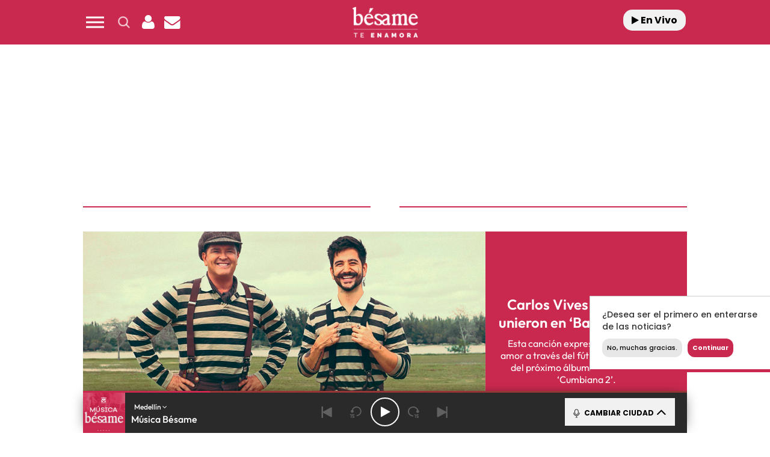

--- FILE ---
content_type: text/html; charset=UTF-8
request_url: https://www.besame.fm/2022/carlos-vives-y-camilo-se-unieron-en-baloncito-viejo-108409.html
body_size: 129580
content:
<!DOCTYPE html>
<html lang="es-CO" class="no-js">

<head>
	<meta charset="UTF-8">
	<meta http-equiv="X-UA-Compatible" content="IE=edge">
	<meta name="viewport" content="width=device-width, initial-scale=1.0, maximum-scale=5.0">
	<meta name="yandex-verification" content="3acafb23cbf625d1" />
	<script async src="https://mowplayer.com/js/player/mCQrZiqJew.js"></script>	<meta name='robots' content='index, follow, max-image-preview:large, max-snippet:-1, max-video-preview:-1' />
	<style>img:is([sizes="auto" i], [sizes^="auto," i]) { contain-intrinsic-size: 3000px 1500px }</style>
	
	<!-- This site is optimized with the Yoast SEO plugin v24.9 - https://yoast.com/wordpress/plugins/seo/ -->
	<title>Carlos Vives y Camilo se unieron en ‘Baloncito Viejo&#039; - Besame.fm</title>
	<meta name="description" content="Esta canción expresa la metáfora del amor a través del fútbol y formará parte del próximo álbum de Vives titulado ‘Cumbiana 2’." />
	<link rel="canonical" href="https://www.besame.fm/2022/carlos-vives-y-camilo-se-unieron-en-baloncito-viejo-108409.html" />
	<meta property="og:locale" content="es_ES" />
	<meta property="og:type" content="article" />
	<meta property="og:title" content="Carlos Vives y Camilo se unieron en ‘Baloncito Viejo&#039; - Besame.fm" />
	<meta property="og:description" content="Esta canción expresa la metáfora del amor a través del fútbol y formará parte del próximo álbum de Vives titulado ‘Cumbiana 2’." />
	<meta property="og:url" content="https://www.besame.fm/2022/carlos-vives-y-camilo-se-unieron-en-baloncito-viejo-108409.html" />
	<meta property="og:site_name" content="Besame.fm" />
	<meta property="article:publisher" content="https://www.facebook.com/LaVozDeColombia/" />
	<meta property="article:published_time" content="2022-03-03T01:44:37+00:00" />
	<meta property="og:image" content="https://www.besame.fm/wp-content/uploads/2022/03/02032022_-Carlos-Vives-y-Camilo.jpg" />
	<meta property="og:image:width" content="1200" />
	<meta property="og:image:height" content="675" />
	<meta property="og:image:type" content="image/jpeg" />
	<meta name="author" content="Lady Umaña Baquero" />
	<meta name="twitter:card" content="summary_large_image" />
	<meta name="twitter:creator" content="@besamefm" />
	<meta name="twitter:site" content="@besamefm" />
	<meta name="twitter:label1" content="Written by" />
	<meta name="twitter:data1" content="Lady Umaña Baquero" />
	<meta name="twitter:label2" content="Est. reading time" />
	<meta name="twitter:data2" content="2 minutos" />
	<script type="application/ld+json" class="yoast-schema-graph">{"@context":"https://schema.org","@graph":[{"@type":"Article","@id":"https://www.besame.fm/2022/carlos-vives-y-camilo-se-unieron-en-baloncito-viejo-108409.html#article","isPartOf":{"@id":"https://www.besame.fm/2022/carlos-vives-y-camilo-se-unieron-en-baloncito-viejo-108409.html"},"author":{"name":"Lady Umaña Baquero","@id":"https://www.besame.fm/#/schema/person/acbf58e32912cb6422eca47675bcbcf5"},"headline":"Carlos Vives y Camilo se unieron en ‘Baloncito Viejo&#8217;","datePublished":"2022-03-02T20:44:37-05:00","mainEntityOfPage":{"@id":"https://www.besame.fm/2022/carlos-vives-y-camilo-se-unieron-en-baloncito-viejo-108409.html"},"wordCount":281,"publisher":{"@id":"https://www.besame.fm/#organization"},"image":{"@id":"https://www.besame.fm/2022/carlos-vives-y-camilo-se-unieron-en-baloncito-viejo-108409.html#primaryimage"},"thumbnailUrl":"https://www.besame.fm/wp-content/uploads/2022/03/02032022_-Carlos-Vives-y-Camilo.jpg","inLanguage":"es-CO","dateModified":"2022-03-02T20:44:37-05:00"},{"@type":"WebPage","@id":"https://www.besame.fm/2022/carlos-vives-y-camilo-se-unieron-en-baloncito-viejo-108409.html","url":"https://www.besame.fm/2022/carlos-vives-y-camilo-se-unieron-en-baloncito-viejo-108409.html","name":"Carlos Vives y Camilo se unieron en ‘Baloncito Viejo' - Besame.fm","isPartOf":{"@id":"https://www.besame.fm/#website"},"primaryImageOfPage":{"@id":"https://www.besame.fm/2022/carlos-vives-y-camilo-se-unieron-en-baloncito-viejo-108409.html#primaryimage"},"image":{"@id":"https://www.besame.fm/2022/carlos-vives-y-camilo-se-unieron-en-baloncito-viejo-108409.html#primaryimage"},"thumbnailUrl":"https://www.besame.fm/wp-content/uploads/2022/03/02032022_-Carlos-Vives-y-Camilo.jpg","datePublished":"2022-03-02T20:44:37-05:00","description":"Esta canción expresa la metáfora del amor a través del fútbol y formará parte del próximo álbum de Vives titulado ‘Cumbiana 2’.","breadcrumb":{"@id":"https://www.besame.fm/2022/carlos-vives-y-camilo-se-unieron-en-baloncito-viejo-108409.html#breadcrumb"},"inLanguage":"es-CO","potentialAction":[{"@type":"ReadAction","target":["https://www.besame.fm/2022/carlos-vives-y-camilo-se-unieron-en-baloncito-viejo-108409.html"]}],"dateModified":"2022-03-02T20:44:37-05:00"},{"@type":"ImageObject","inLanguage":"es-CO","@id":"https://www.besame.fm/2022/carlos-vives-y-camilo-se-unieron-en-baloncito-viejo-108409.html#primaryimage","url":"https://www.besame.fm/wp-content/uploads/2022/03/02032022_-Carlos-Vives-y-Camilo.jpg","contentUrl":"https://www.besame.fm/wp-content/uploads/2022/03/02032022_-Carlos-Vives-y-Camilo.jpg","width":1200,"height":675,"caption":"Foto: Sony Music"},{"@type":"BreadcrumbList","@id":"https://www.besame.fm/2022/carlos-vives-y-camilo-se-unieron-en-baloncito-viejo-108409.html#breadcrumb","itemListElement":[{"@type":"ListItem","position":1,"name":"Home","item":"https://www.besame.fm/"},{"@type":"ListItem","position":2,"name":"Carlos Vives y Camilo se unieron en ‘Baloncito Viejo&#8217;"}]},{"@type":"WebSite","@id":"https://www.besame.fm/#website","url":"https://www.besame.fm/","name":"Besame.fm","description":"","publisher":{"@id":"https://www.besame.fm/#organization"},"potentialAction":[{"@type":"SearchAction","target":{"@type":"EntryPoint","urlTemplate":"https://www.besame.fm/?s={search_term_string}"},"query-input":{"@type":"PropertyValueSpecification","valueRequired":true,"valueName":"search_term_string"}}],"inLanguage":"es-CO"},{"@type":"Organization","@id":"https://www.besame.fm/#organization","name":"Besame.fm","url":"https://www.besame.fm/","logo":{"@type":"ImageObject","inLanguage":"es-CO","@id":"https://www.besame.fm/#/schema/logo/image/","url":"https://www.besame.fm/wp-content/uploads/2024/05/logo-besame.png","contentUrl":"https://www.besame.fm/wp-content/uploads/2024/05/logo-besame.png","width":305,"height":110,"caption":"Besame.fm"},"image":{"@id":"https://www.besame.fm/#/schema/logo/image/"},"sameAs":["https://www.facebook.com/LaVozDeColombia/","https://x.com/besamefm","https://www.instagram.com/besamemedellin/","https://www.youtube.com/channel/UCxfvxnhRK7cclYoUHnTtoxA"]},{"@type":"Person","@id":"https://www.besame.fm/#/schema/person/acbf58e32912cb6422eca47675bcbcf5","name":"Lady Umaña Baquero","image":{"@type":"ImageObject","inLanguage":"es-CO","@id":"https://www.besame.fm/#/schema/person/image/","url":"https://secure.gravatar.com/avatar/09e28a93aae1d515aae4fb1d03e6ffbe6255f1b44110b8b6e19139d40b10a36c?s=96&d=mm&r=g","contentUrl":"https://secure.gravatar.com/avatar/09e28a93aae1d515aae4fb1d03e6ffbe6255f1b44110b8b6e19139d40b10a36c?s=96&d=mm&r=g","caption":"Lady Umaña Baquero"},"url":"https://www.besame.fm/author/lumana"}]}</script>
	<!-- / Yoast SEO plugin. -->


<link rel='dns-prefetch' href='//ak-ads-ns.prisasd.com' />
<link rel='dns-prefetch' href='//www.prisacom.com' />
<style id='classic-theme-styles-inline-css' type='text/css'>
/*! This file is auto-generated */
.wp-block-button__link{color:#fff;background-color:#32373c;border-radius:9999px;box-shadow:none;text-decoration:none;padding:calc(.667em + 2px) calc(1.333em + 2px);font-size:1.125em}.wp-block-file__button{background:#32373c;color:#fff;text-decoration:none}
</style>
<style id='global-styles-inline-css' type='text/css'>
:root{--wp--preset--aspect-ratio--square: 1;--wp--preset--aspect-ratio--4-3: 4/3;--wp--preset--aspect-ratio--3-4: 3/4;--wp--preset--aspect-ratio--3-2: 3/2;--wp--preset--aspect-ratio--2-3: 2/3;--wp--preset--aspect-ratio--16-9: 16/9;--wp--preset--aspect-ratio--9-16: 9/16;--wp--preset--color--black: #000000;--wp--preset--color--cyan-bluish-gray: #abb8c3;--wp--preset--color--white: #ffffff;--wp--preset--color--pale-pink: #f78da7;--wp--preset--color--vivid-red: #cf2e2e;--wp--preset--color--luminous-vivid-orange: #ff6900;--wp--preset--color--luminous-vivid-amber: #fcb900;--wp--preset--color--light-green-cyan: #7bdcb5;--wp--preset--color--vivid-green-cyan: #00d084;--wp--preset--color--pale-cyan-blue: #8ed1fc;--wp--preset--color--vivid-cyan-blue: #0693e3;--wp--preset--color--vivid-purple: #9b51e0;--wp--preset--gradient--vivid-cyan-blue-to-vivid-purple: linear-gradient(135deg,rgba(6,147,227,1) 0%,rgb(155,81,224) 100%);--wp--preset--gradient--light-green-cyan-to-vivid-green-cyan: linear-gradient(135deg,rgb(122,220,180) 0%,rgb(0,208,130) 100%);--wp--preset--gradient--luminous-vivid-amber-to-luminous-vivid-orange: linear-gradient(135deg,rgba(252,185,0,1) 0%,rgba(255,105,0,1) 100%);--wp--preset--gradient--luminous-vivid-orange-to-vivid-red: linear-gradient(135deg,rgba(255,105,0,1) 0%,rgb(207,46,46) 100%);--wp--preset--gradient--very-light-gray-to-cyan-bluish-gray: linear-gradient(135deg,rgb(238,238,238) 0%,rgb(169,184,195) 100%);--wp--preset--gradient--cool-to-warm-spectrum: linear-gradient(135deg,rgb(74,234,220) 0%,rgb(151,120,209) 20%,rgb(207,42,186) 40%,rgb(238,44,130) 60%,rgb(251,105,98) 80%,rgb(254,248,76) 100%);--wp--preset--gradient--blush-light-purple: linear-gradient(135deg,rgb(255,206,236) 0%,rgb(152,150,240) 100%);--wp--preset--gradient--blush-bordeaux: linear-gradient(135deg,rgb(254,205,165) 0%,rgb(254,45,45) 50%,rgb(107,0,62) 100%);--wp--preset--gradient--luminous-dusk: linear-gradient(135deg,rgb(255,203,112) 0%,rgb(199,81,192) 50%,rgb(65,88,208) 100%);--wp--preset--gradient--pale-ocean: linear-gradient(135deg,rgb(255,245,203) 0%,rgb(182,227,212) 50%,rgb(51,167,181) 100%);--wp--preset--gradient--electric-grass: linear-gradient(135deg,rgb(202,248,128) 0%,rgb(113,206,126) 100%);--wp--preset--gradient--midnight: linear-gradient(135deg,rgb(2,3,129) 0%,rgb(40,116,252) 100%);--wp--preset--font-size--small: 13px;--wp--preset--font-size--medium: 20px;--wp--preset--font-size--large: 36px;--wp--preset--font-size--x-large: 42px;--wp--preset--spacing--20: 0.44rem;--wp--preset--spacing--30: 0.67rem;--wp--preset--spacing--40: 1rem;--wp--preset--spacing--50: 1.5rem;--wp--preset--spacing--60: 2.25rem;--wp--preset--spacing--70: 3.38rem;--wp--preset--spacing--80: 5.06rem;--wp--preset--shadow--natural: 6px 6px 9px rgba(0, 0, 0, 0.2);--wp--preset--shadow--deep: 12px 12px 50px rgba(0, 0, 0, 0.4);--wp--preset--shadow--sharp: 6px 6px 0px rgba(0, 0, 0, 0.2);--wp--preset--shadow--outlined: 6px 6px 0px -3px rgba(255, 255, 255, 1), 6px 6px rgba(0, 0, 0, 1);--wp--preset--shadow--crisp: 6px 6px 0px rgba(0, 0, 0, 1);}:where(.is-layout-flex){gap: 0.5em;}:where(.is-layout-grid){gap: 0.5em;}body .is-layout-flex{display: flex;}.is-layout-flex{flex-wrap: wrap;align-items: center;}.is-layout-flex > :is(*, div){margin: 0;}body .is-layout-grid{display: grid;}.is-layout-grid > :is(*, div){margin: 0;}:where(.wp-block-columns.is-layout-flex){gap: 2em;}:where(.wp-block-columns.is-layout-grid){gap: 2em;}:where(.wp-block-post-template.is-layout-flex){gap: 1.25em;}:where(.wp-block-post-template.is-layout-grid){gap: 1.25em;}.has-black-color{color: var(--wp--preset--color--black) !important;}.has-cyan-bluish-gray-color{color: var(--wp--preset--color--cyan-bluish-gray) !important;}.has-white-color{color: var(--wp--preset--color--white) !important;}.has-pale-pink-color{color: var(--wp--preset--color--pale-pink) !important;}.has-vivid-red-color{color: var(--wp--preset--color--vivid-red) !important;}.has-luminous-vivid-orange-color{color: var(--wp--preset--color--luminous-vivid-orange) !important;}.has-luminous-vivid-amber-color{color: var(--wp--preset--color--luminous-vivid-amber) !important;}.has-light-green-cyan-color{color: var(--wp--preset--color--light-green-cyan) !important;}.has-vivid-green-cyan-color{color: var(--wp--preset--color--vivid-green-cyan) !important;}.has-pale-cyan-blue-color{color: var(--wp--preset--color--pale-cyan-blue) !important;}.has-vivid-cyan-blue-color{color: var(--wp--preset--color--vivid-cyan-blue) !important;}.has-vivid-purple-color{color: var(--wp--preset--color--vivid-purple) !important;}.has-black-background-color{background-color: var(--wp--preset--color--black) !important;}.has-cyan-bluish-gray-background-color{background-color: var(--wp--preset--color--cyan-bluish-gray) !important;}.has-white-background-color{background-color: var(--wp--preset--color--white) !important;}.has-pale-pink-background-color{background-color: var(--wp--preset--color--pale-pink) !important;}.has-vivid-red-background-color{background-color: var(--wp--preset--color--vivid-red) !important;}.has-luminous-vivid-orange-background-color{background-color: var(--wp--preset--color--luminous-vivid-orange) !important;}.has-luminous-vivid-amber-background-color{background-color: var(--wp--preset--color--luminous-vivid-amber) !important;}.has-light-green-cyan-background-color{background-color: var(--wp--preset--color--light-green-cyan) !important;}.has-vivid-green-cyan-background-color{background-color: var(--wp--preset--color--vivid-green-cyan) !important;}.has-pale-cyan-blue-background-color{background-color: var(--wp--preset--color--pale-cyan-blue) !important;}.has-vivid-cyan-blue-background-color{background-color: var(--wp--preset--color--vivid-cyan-blue) !important;}.has-vivid-purple-background-color{background-color: var(--wp--preset--color--vivid-purple) !important;}.has-black-border-color{border-color: var(--wp--preset--color--black) !important;}.has-cyan-bluish-gray-border-color{border-color: var(--wp--preset--color--cyan-bluish-gray) !important;}.has-white-border-color{border-color: var(--wp--preset--color--white) !important;}.has-pale-pink-border-color{border-color: var(--wp--preset--color--pale-pink) !important;}.has-vivid-red-border-color{border-color: var(--wp--preset--color--vivid-red) !important;}.has-luminous-vivid-orange-border-color{border-color: var(--wp--preset--color--luminous-vivid-orange) !important;}.has-luminous-vivid-amber-border-color{border-color: var(--wp--preset--color--luminous-vivid-amber) !important;}.has-light-green-cyan-border-color{border-color: var(--wp--preset--color--light-green-cyan) !important;}.has-vivid-green-cyan-border-color{border-color: var(--wp--preset--color--vivid-green-cyan) !important;}.has-pale-cyan-blue-border-color{border-color: var(--wp--preset--color--pale-cyan-blue) !important;}.has-vivid-cyan-blue-border-color{border-color: var(--wp--preset--color--vivid-cyan-blue) !important;}.has-vivid-purple-border-color{border-color: var(--wp--preset--color--vivid-purple) !important;}.has-vivid-cyan-blue-to-vivid-purple-gradient-background{background: var(--wp--preset--gradient--vivid-cyan-blue-to-vivid-purple) !important;}.has-light-green-cyan-to-vivid-green-cyan-gradient-background{background: var(--wp--preset--gradient--light-green-cyan-to-vivid-green-cyan) !important;}.has-luminous-vivid-amber-to-luminous-vivid-orange-gradient-background{background: var(--wp--preset--gradient--luminous-vivid-amber-to-luminous-vivid-orange) !important;}.has-luminous-vivid-orange-to-vivid-red-gradient-background{background: var(--wp--preset--gradient--luminous-vivid-orange-to-vivid-red) !important;}.has-very-light-gray-to-cyan-bluish-gray-gradient-background{background: var(--wp--preset--gradient--very-light-gray-to-cyan-bluish-gray) !important;}.has-cool-to-warm-spectrum-gradient-background{background: var(--wp--preset--gradient--cool-to-warm-spectrum) !important;}.has-blush-light-purple-gradient-background{background: var(--wp--preset--gradient--blush-light-purple) !important;}.has-blush-bordeaux-gradient-background{background: var(--wp--preset--gradient--blush-bordeaux) !important;}.has-luminous-dusk-gradient-background{background: var(--wp--preset--gradient--luminous-dusk) !important;}.has-pale-ocean-gradient-background{background: var(--wp--preset--gradient--pale-ocean) !important;}.has-electric-grass-gradient-background{background: var(--wp--preset--gradient--electric-grass) !important;}.has-midnight-gradient-background{background: var(--wp--preset--gradient--midnight) !important;}.has-small-font-size{font-size: var(--wp--preset--font-size--small) !important;}.has-medium-font-size{font-size: var(--wp--preset--font-size--medium) !important;}.has-large-font-size{font-size: var(--wp--preset--font-size--large) !important;}.has-x-large-font-size{font-size: var(--wp--preset--font-size--x-large) !important;}
:where(.wp-block-post-template.is-layout-flex){gap: 1.25em;}:where(.wp-block-post-template.is-layout-grid){gap: 1.25em;}
:where(.wp-block-columns.is-layout-flex){gap: 2em;}:where(.wp-block-columns.is-layout-grid){gap: 2em;}
:root :where(.wp-block-pullquote){font-size: 1.5em;line-height: 1.6;}
</style>
<link rel='stylesheet' id='meteor-slides-css' href='https://www.besame.fm/wp-content/plugins/meteor-slides/css/meteor-slides.css?ver=1.0' type='text/css' media='all' />
<link rel='stylesheet' id='sweetalert-css' href='https://www.besame.fm/wp-content/plugins/integracion-usuario-unificado/recursos/js/sweetalert-master/lib/sweet-alert.css?ver=1.1.1' type='text/css' media='all' />
<link rel='stylesheet' id='estilos-comentarios-css' href='https://www.besame.fm/wp-content/plugins/integracion-usuario-unificado/recursos/estilos.css?ver=1.0.0' type='text/css' media='screen' />
<link rel="preload" href="https://www.besame.fm/wp-content/themes/nwp/public/assets/css/bootstrap.min.css?ver=3.0.0" as="style"><link rel='stylesheet' id='bootstrap-css' href='https://www.besame.fm/wp-content/themes/nwp/public/assets/css/bootstrap.min.css?ver=3.0.0' type='text/css' media='all' />
<link rel="preload" href="https://www.besame.fm/wp-content/themes/nwp/public/assets/css/swiper-bundle.min.css?ver=3.0.0" as="style"><link rel='stylesheet' id='swiper-css' href='https://www.besame.fm/wp-content/themes/nwp/public/assets/css/swiper-bundle.min.css?ver=3.0.0' type='text/css' media='all' />
<link rel='stylesheet' id='jquery-ui-css' href='https://www.besame.fm/wp-content/themes/nwp/public/assets/css/jquery-ui.css?ver=3.0.0' type='text/css' media='all' />
<link rel="preload" href="https://www.besame.fm/wp-content/themes/nwp/public/assets/css/styles.min.css?ver=3.0.0" as="style"><link rel='stylesheet' id='style-css' href='https://www.besame.fm/wp-content/themes/nwp/public/assets/css/styles.min.css?ver=3.0.0' type='text/css' media='all' />
<link rel="preload" href="https://www.besame.fm/wp-content/themes/nwp/public/assets/css/fontawesome.min.css?ver=3.0.0" as="style"><link rel='stylesheet' id='fontawesome-css' href='https://www.besame.fm/wp-content/themes/nwp/public/assets/css/fontawesome.min.css?ver=3.0.0' type='text/css' media='all' />
<link rel='stylesheet' id='pie-comunes-css' href='https://www.prisacom.com/comunes/piecomun-v9/css/pie-comunes.css?ver=3.0.0' type='text/css' media='all' />
<link rel='stylesheet' id='spinner-css' href='https://www.besame.fm/wp-content/themes/nwp/src/Blocks/VotingList/js/spinner/spin.css?ver=6.8' type='text/css' media='all' />
<link rel='stylesheet' id='wp-pagenavi-css' href='https://www.besame.fm/wp-content/plugins/wp-pagenavi/pagenavi-css.css?ver=2.70' type='text/css' media='all' />
<link rel='stylesheet' id='permanent-player-css' href='https://www.besame.fm/wp-content/themes/nwp/src/Player/assets/css/permanent-player.min.css?ver=1768692961' type='text/css' media='all' />
<link rel='stylesheet' id='webpush-notifications-css' href='https://www.besame.fm/wp-content/themes/nwp/src/Notifications/assets/notifications.css?ver=1' type='text/css' media='all' />
<script type="text/javascript" src="https://www.besame.fm/wp-includes/js/jquery/jquery.min.js?ver=3.7.1" id="jquery-core-js"></script>
<script type="text/javascript" src="https://www.besame.fm/wp-includes/js/jquery/jquery-migrate.min.js?ver=3.4.1" id="jquery-migrate-js"></script>
<script type="text/javascript" async="async" src="https://www.besame.fm/wp-content/plugins/meteor-slides/js/jquery.cycle.all.js?ver=6.8" id="jquery-cycle-js"></script>
<script type="text/javascript" async="async" src="https://www.besame.fm/wp-content/plugins/meteor-slides/js/jquery.metadata.v2.js?ver=6.8" id="jquery-metadata-js"></script>
<script type="text/javascript" async="async" src="https://www.besame.fm/wp-content/plugins/meteor-slides/js/jquery.touchwipe.1.1.1.js?ver=6.8" id="jquery-touchwipe-js"></script>
<script type="text/javascript" id="meteorslides-script-js-extra">
/* <![CDATA[ */
var meteorslidessettings = {"meteorslideshowspeed":"2000","meteorslideshowduration":"5000","meteorslideshowheight":"350","meteorslideshowwidth":"990","meteorslideshowtransition":"fade"};
/* ]]> */
</script>
<script type="text/javascript" defer="defer" src="https://www.besame.fm/wp-content/plugins/meteor-slides/js/slideshow.js?ver=6.8" id="meteorslides-script-js"></script>
<script type="text/javascript" defer="defer" src="https://www.besame.fm/wp-content/plugins/integracion-usuario-unificado/recursos/js/sweetalert-master/lib/sweet-alert.min.js?ver=1.1.1" id="sweetalert-js"></script>
<script type="text/javascript" async="async" src="https://www.besame.fm/wp-includes/js/jquery/jquery.form.min.js?ver=4.3.0" id="jquery-form-js"></script>
<script type="text/javascript" id="uunificado-js-extra">
/* <![CDATA[ */
var parametros = {"ajaxurl":"https:\/\/www.besame.fm\/wp-admin\/admin-ajax.php","registro_url":"https:\/\/seguro.besame.fm\/registro","back_url":"2DF4CulNPOUi4Jt8eJYgdY3%2F9fE8CtujjCJViU7aGYFCwHDVlLuS5lf4j2DEMV9g2GtuApZzVsaW%2BWFVEbZeGsyVcL038kiQQERSHHJMjSgcZDHZUuWHe4R2W8mizNIN","post_id":"108409","current_blog_id":"1","identificacion_url":"https:\/\/seguro.besame.fm\/conectar","perfil_url":"https:\/\/seguro.besame.fm\/perfil","desconexion_url":"https:\/\/seguro.besame.fm\/desconectar","ttt_variable_res":"besame_res","concurso_medio":"besame","umccode":null,"service_login":"https:\/\/api.elpais.com\/wsUserInfo"};
/* ]]> */
</script>
<script type="text/javascript" defer="defer" src="https://www.besame.fm/wp-content/plugins/integracion-usuario-unificado/recursos/js/uunificado.js?ver=1658952331" id="uunificado-js"></script>
<script type="text/javascript" defer="defer" src="https://www.besame.fm/wp-content/themes/nwp/public/assets/js/cookiesync.js?ver=3.0.0" id="cookiesync-js"></script>
<script type="text/javascript" src="https://www.besame.fm/wp-content/themes/nwp/src/Blocks/Advertising/js/omnirrss.js?ver=1669710828" id="omnirrss-js"></script>
<script type="text/javascript" src="https://ak-ads-ns.prisasd.com/slot/latam/slot.js?ver=102714" id="pbs-slots-js"></script>
<script type="text/javascript" id="pbs-slots-js-after">
/* <![CDATA[ */
if (typeof huecosPBSjson === "undefined") var huecosPBSjson ={
    "desktop":{
        "ldb1":[[728,90],[970,90],[980,90],[980,180],[980,220],[980,250],[970,250]],
        "ldb2":[[728,90],[980,90]],
        "mpu1":[[300, 600],[300,250]],
        "mpu2":[[300, 600],[300,250]],
        "mpu3":[[300, 600],[300,250]],
        "inter":true,
        "skin":"",
        "intext":true,
        "nstdX":[6,5,4,3,1],
        "natAd1":["fluid",[300,250]],
        "natAd2":["fluid",[300,250]],
        "natAd3":["fluid",[300,250]],
        "sky1": [[160, 600],[120,600],[421,900]],
        "sky2": [[160, 600],[120,600],[422,900]]
    },
    "mobile":{
        "mldb1":[[320, 100],[320, 50]],
        "mldb2":[320, 50],
        "mpu1":[[300,600],[300,250]],
        "mpu2":[[300, 600],[300,250]],
        "mpu3":[[300, 600],[300,250]],
        "nstdX":[6,4,3],
        "intext":true,
        "minter":[320, 480]
    }
};
/* ]]> */
</script>
<script type="text/javascript" id="tttpubli-js-extra">
/* <![CDATA[ */
var gtpdata = {"gtpadunit":"besame_web\/noticias","alias_publi":"besame_web","keywords":["108409","camilo-echeverry","carlos-vives","noticias","video"]};
/* ]]> */
</script>
<script type="text/javascript" src="https://www.besame.fm/wp-content/themes/nwp/src/Blocks/Advertising/js/publi.js?ver=1646844518" id="tttpubli-js"></script>
<script type="text/javascript" defer="defer" src="https://www.besame.fm/wp-content/themes/nwp/src/Blocks/VotingList/js/sweetalert-master/lib/sweet-alert.min.js?ver=1.1.1" id="sweetalert-defer-js"></script>
<script type="text/javascript" defer="defer" src="https://www.besame.fm/wp-content/themes/nwp/src/Blocks/VotingList/js/spinner/spin.js?ver=1.1.1" id="spinner-defer-js"></script>
<script type="text/javascript" defer="defer" src="https://www.besame.fm/wp-content/themes/nwp/src/Refresh/js/refresh.js?ver=6.8" id="refresh-js"></script>
<!-- WordPress Most Popular --><script type="text/javascript">/* <![CDATA[ */ jQuery.post("https://www.besame.fm/wp-admin/admin-ajax.php", { action: "wmp_update", id: 108409, token: "1d93c13fee" }); /* ]]> */</script><!-- /WordPress Most Popular --><link rel="preload" href="https://www.besame.fm/wp-content/uploads/2022/03/02032022_-Carlos-Vives-y-Camilo.jpg" as="image">        <link rel="preconnect" href="//sdk.privacy-center.org">
        <link rel="preconnect" href="//sdk-gcp.privacy-center.org">
        <link rel="preload" as="script" href="https://cmp.prisa.com/dist/cmp.js">
        <script src="https://cmp.prisa.com/dist/cmp.js"></script>
        <link rel="preload" href="https://www.besame.fm/wp-content/themes/nwp/public/assets/fonts/outfit/Outfit-Regular.ttf" as="font" type="font/ttf" crossorigin>            <meta http-equiv="x-dns-prefetch-control" content="on">
                <script type="text/javascript">
            let $ = jQuery;
            if (typeof _top_global == "undefined") { 
                document.write("<script type=\"text/javascript\" src=\"//prisamusicales.player-top.prisasd.com/psdmedia/media/simple/js/SimpleMediaPlayer.min.js\"><\/script>"); 
                _top_global=1; 
            }
        </script>
    <meta property="fb:use_automatic_ad_placement" content="enable=true ad_density=default">            <script type="text/javascript">
                window.DTM = {
                    eventQueue: [],
                    trackEvent: function(eventName, data){
                        window.DTM.eventQueue.push({
                            "eventName": eventName,
                            "data": data
                        });
                    }
                };
            </script>
                    <script type='text/javascript'>
                wp_debug = false;
            </script>
        <link rel="amphtml" href="https://www.besame.fm/2022/carlos-vives-y-camilo-se-unieron-en-baloncito-viejo-108409.html/amp"><link rel="icon" href="https://www.besame.fm/wp-content/uploads/2020/11/cropped-favicon-besame-32x32.png" sizes="32x32" />
<link rel="icon" href="https://www.besame.fm/wp-content/uploads/2020/11/cropped-favicon-besame-192x192.png" sizes="192x192" />
<link rel="apple-touch-icon" href="https://www.besame.fm/wp-content/uploads/2020/11/cropped-favicon-besame-180x180.png" />
<meta name="msapplication-TileImage" content="https://www.besame.fm/wp-content/uploads/2020/11/cropped-favicon-besame-270x270.png" />
<noscript><style id="rocket-lazyload-nojs-css">.rll-youtube-player, [data-lazy-src]{display:none !important;}</style></noscript>	<script>
		window.dataLayer = window.dataLayer || [];
	</script>
	<script id="pmuserjs" src="https://static.prisa.com/dist/subs/pmuser/v2/stable/pmuser.min.js" defer=""></script></head>

<body>
	
		<header>
    <div id="nav" class="main-header bg-primary-color">
        <div class="container bg-primary-color">
            <div class="row">
                <div class="column-xs-4 column-sm-3 d-flex">
                    <div class="hamburger js-hamburger" role="button" aria-label="menu">
                        <div class="hamburger-menu"></div>
                    </div>
                    <div class="search-part h-pa hidden bg-primary-color">
                        <form method="get" id="searchForm" onsubmit="wpSearch(event);">
                            <i role="button" class="fa fa-search"></i>
                            <input id="search" type="search" name="s" placeholder="Buscar..." value=""/>
                            <i role="button" class="fa fa-close js-search"></i>
                            <a id="search-link" href="https://www.besame.fm"></a>
                        </form>
                    </div>
                    <div class="login-part h-pa hidden bg-primary-color">
                        <i class="fa fa-close fa-2x text-white js-profile" role="button" aria-label="close profile"></i>
                        <div id="zona-usuarios" class="login">
                            <p>
                                <span id="primero"></span> | <span id="segundo"></span>
                            </p>
                        </div>
                    </div>
                    <div class="hidden-xs search js-search" role="button" aria-label="search">
                        <img data-no-lazy="1" height="19" width="19" src="https://www.besame.fm/wp-content/themes/nwp/public/assets/images/search-icon.png" alt="Search">
                    </div>
                    <div class="hidden-xs hidden-sm profile js-profile" role="button" aria-label="close profile">
                        <i class="fa fa-user text-white"></i>
                    </div>
                                            <a href="https://seguro.besame.fm/newsletters/lnp/1/276" rel="noopener noreferrer" target="_blank" aria-label="Newsletter">
                            <div class="newsletter hidden-xss" role="button" aria-label="newsletter">
                                <i class="fa fa-envelope text-white"></i>
                            </div>
                        </a>
                                    </div>
                <div class="column-xs-4 column-sm-6 d-flex h-100 logo-part">
                    <div class="logo m-auto">
                         
                            <a href="https://www.besame.fm" aria-label="Logo Link">
                                <img width="305" height="110" src="data:image/svg+xml,%3Csvg%20xmlns='http://www.w3.org/2000/svg'%20viewBox='0%200%20305%20110'%3E%3C/svg%3E" class="img-responsive" alt="" decoding="async" data-lazy-srcset="https://www.besame.fm/wp-content/uploads/2024/05/logo-besame.png 305w, https://www.besame.fm/wp-content/uploads/2024/05/logo-besame-300x108.png 300w, https://www.besame.fm/wp-content/uploads/2024/05/logo-besame-250x90.png 250w, https://www.besame.fm/wp-content/uploads/2024/05/logo-besame-150x54.png 150w" data-lazy-sizes="(max-width: 305px) 100vw, 305px" data-lazy-src="https://www.besame.fm/wp-content/uploads/2024/05/logo-besame.png" /><noscript><img width="305" height="110" src="https://www.besame.fm/wp-content/uploads/2024/05/logo-besame.png" class="img-responsive" alt="" decoding="async" srcset="https://www.besame.fm/wp-content/uploads/2024/05/logo-besame.png 305w, https://www.besame.fm/wp-content/uploads/2024/05/logo-besame-300x108.png 300w, https://www.besame.fm/wp-content/uploads/2024/05/logo-besame-250x90.png 250w, https://www.besame.fm/wp-content/uploads/2024/05/logo-besame-150x54.png 150w" sizes="(max-width: 305px) 100vw, 305px" /></noscript>                                <span class="hidden-text">Carlos Vives y Camilo se unieron en ‘Baloncito Viejo&#039; - Besame.fm</span>
                            </a>
                                            </div>
                </div>
                <div class="column-xs-4 column-sm-3 h-100 d-flex">                    
                    <div class="radio hidden-xss ml-auto">
                        <a href="https://www.besame.fm/" class="js-play-menu no-ajaxy" target="_blank" rel="noopener noreferrer" aria-label="Radio">
                            <i class="fa fa-play"></i> En Vivo
                        </a>
                    </div>
                </div>
            </div>
        </div>
    </div>
</header>
<div class="menu-list">
    <div class="container">
        <div class="row bg-black">
            <div class="column-xs-12 hidden visible-xs text-center text-white search-part bg-primary-color">
                <form method="get" id="searchForm_h" onsubmit="wpSearchMobile(event);">
                    <input id="search_h" type="search" name="s" placeholder="Buscar..." value=""/>
                    <input type="submit" value="Buscar" class="bg-white text-black" />
                </form>
            </div>
            <div class="column-xs-12 hidden visible-xs">
                <div class="login-social text-center">
                    <div class="login">
                        <span id="primero_h"></span> | 
                        <span id="segundo_h"></span>
                    </div>
                </div>
            </div>
            <div class="column-xs-12 column-lg-5" itemscope="itemscope" itemtype="http://schema.org/SiteNavigationElement" role="navigation">
                <nav id="navbar" class="menu-menu-principal-container"><ul id="menu-menu-principal" class="nav navbar-nav main-menu"><li class=' menu-item menu-item-type-taxonomy menu-item-object-secciones'><a title="Farándula" itemprop="url" href="https://www.besame.fm/secciones/farandula" target=""><span itemprop="name">Farándula</span></a></li>
<li class=' menu-item menu-item-type-taxonomy menu-item-object-secciones'><a title="Actualidad" itemprop="url" href="https://www.besame.fm/secciones/actualidad" target=""><span itemprop="name">Actualidad</span></a></li>
<li class=' menu-item menu-item-type-taxonomy menu-item-object-secciones'><a title="Música" itemprop="url" href="https://www.besame.fm/secciones/musica" target=""><span itemprop="name">Música</span></a></li>
<li class=' menu-item menu-item-type-custom menu-item-object-custom menu-item-has-children'><a title="Radio en vivo" itemprop="url" href="#" target=""><span itemprop="name">Radio en vivo</span></a><span class="menu-arrow text-primary-color" aria-label="Toggle Submenu" role="button"><i class="fa fa-angle-down fa-2x"></i></span>
<ul class="sub-menu">
<li class='js-menu-radio js-radio-armenia menu-item menu-item-type-custom menu-item-object-custom'><a title="Armenia 90.7 FM" itemprop="url" href="#" target=""><span itemprop="name">Armenia 90.7 FM</span></a></li>
<li class='js-menu-radio js-radio-barranquilla menu-item menu-item-type-custom menu-item-object-custom'><a title="Barranquilla 88.6 FM" itemprop="url" href="#" target=""><span itemprop="name">Barranquilla 88.6 FM</span></a></li>
<li class='js-menu-radio js-radio-besame menu-item menu-item-type-custom menu-item-object-custom'><a title="Bogotá 97.4 FM" itemprop="url" href="#" target=""><span itemprop="name">Bogotá 97.4 FM</span></a></li>
<li class='js-menu-radio js-radio-bucaramanga menu-item menu-item-type-custom menu-item-object-custom'><a title="Bucaramanga 104.7 FM" itemprop="url" href="#" target=""><span itemprop="name">Bucaramanga 104.7 FM</span></a></li>
<li class='js-menu-radio js-radio-cali menu-item menu-item-type-custom menu-item-object-custom'><a title="Cali 106.5 FM" itemprop="url" href="#" target=""><span itemprop="name">Cali 106.5 FM</span></a></li>
<li class='js-menu-radio js-radio-cucuta menu-item menu-item-type-custom menu-item-object-custom'><a title="Cúcuta 100.7 FM" itemprop="url" href="#" target=""><span itemprop="name">Cúcuta 100.7 FM</span></a></li>
<li class='js-menu-radio js-radio-manizales menu-item menu-item-type-custom menu-item-object-custom'><a title="Manizales 91.7 FM" itemprop="url" href="#" target=""><span itemprop="name">Manizales 91.7 FM</span></a></li>
<li class='js-menu-radio js-radio-medellin menu-item menu-item-type-custom menu-item-object-custom'><a title="Medellín 94.9 FM" itemprop="url" href="#" target=""><span itemprop="name">Medellín 94.9 FM</span></a></li>
<li class='js-menu-radio js-radio-pereira menu-item menu-item-type-custom menu-item-object-custom'><a title="Pereira 93.7 FM" itemprop="url" href="#" target=""><span itemprop="name">Pereira 93.7 FM</span></a></li>
<li class='js-menu-radio js-radio-popayan menu-item menu-item-type-custom menu-item-object-custom'><a title="Popayán 106.9 FM" itemprop="url" href="#" target=""><span itemprop="name">Popayán 106.9 FM</span></a></li>
</ul>
</li>
<li class=' menu-item menu-item-type-post_type menu-item-object-page'><a title="Programación" itemprop="url" href="https://www.besame.fm/programacion" target=""><span itemprop="name">Programación</span></a></li>
<li class=' menu-item menu-item-type-post_type menu-item-object-page'><a title="Actividades" itemprop="url" href="https://www.besame.fm/terminos-y-condiciones-de-las-actividades-de-besame" target=""><span itemprop="name">Actividades</span></a></li>
</ul></nav>            </div>
            <div class="column-xs-12 column-lg-7">
                                <div class="social">
                    <p>Síguenos</p>
                    <div class="d-flex">
                                                    <a href="https://www.facebook.com/BesameRadioColombia" target="_blank" rel="noopener noreferrer" aria-label="Facebook">
                                <i class="fa fa-facebook"></i>
                            </a>
                                                    <a href="https://twitter.com/besamefm" target="_blank" rel="noopener noreferrer" aria-label="Twitter">
                            <img height="21" width="21" src="data:image/svg+xml,%3Csvg%20xmlns='http://www.w3.org/2000/svg'%20viewBox='0%200%2021%2021'%3E%3C/svg%3E" alt="X" data-lazy-src="https://www.besame.fm/wp-content/themes/nwp/public/assets/images/red-x.png"><noscript><img height="21" width="21" src="https://www.besame.fm/wp-content/themes/nwp/public/assets/images/red-x.png" alt="X"></noscript>
                            </a>
                                                    <a href="https://www.youtube.com/channel/UCxfvxnhRK7cclYoUHnTtoxA" target="_blank" rel="noopener noreferrer" aria-label="Youtube">
                                <i class="fa fa-youtube"></i>
                            </a>
                                                    <a href="https://www.instagram.com/besamemedellin/?hl=es-la" target="_blank" rel="noopener noreferrer" aria-label="Instagram">
                                <i class="fa fa-instagram"></i>
                            </a>
                                                    <a href="https://s.kw.ai/u/YRqi1dCO" target="_blank" rel="noopener noreferrer" aria-label="Kwai">
                                <img height="21" width="21" src="data:image/svg+xml,%3Csvg%20xmlns='http://www.w3.org/2000/svg'%20viewBox='0%200%2021%2021'%3E%3C/svg%3E" alt="Kwai" data-lazy-src="https://www.besame.fm/wp-content/themes/nwp/public/assets/images/kwai-brands.svg"><noscript><img height="21" width="21" src="https://www.besame.fm/wp-content/themes/nwp/public/assets/images/kwai-brands.svg" alt="Kwai"></noscript>
                            </a>
                                            </div>

                                            <p class="links-extra">
                            <a href="https://www.besame.fm/directorio" 
                                rel="noopener noreferrer" 
                                target="" 
                                aria-label="Cómo encontrarnos">
                                Cómo encontrarnos
                            </a>
                        </p>
                                    </div>
            </div>
        </div>
    </div>
</div>
	<script type="text/javascript">
		var ttt_hashDatos = true;
		let unificadoIsConnected = false;

		jQuery(document).ready(function($) {
			document.querySelector("header .profile").style.display = "block";
			document.querySelector(".menu-list .login-social .login").style.display = "block";
			let divDatosPrimero = document.getElementById("primero");
			let divDatosSegundo = document.getElementById("segundo");
			let divDatosPrimeroH = document.getElementById("primero_h");
			let divDatosSegundoH = document.getElementById("segundo_h");
			divDatosPrimero.innerHTML = '<a href="' + parametros.identificacion_url + '?backURL=' + parametros.back_url + '">IDENTIFÍCATE</a>';
			divDatosSegundo.innerHTML = '<a href="' + parametros.registro_url + '?prod=REG&o=BASIC&backURL=' + parametros.back_url + '">REGÍSTRATE</a>';
			divDatosPrimeroH.innerHTML = '<a href="' + parametros.identificacion_url + '?backURL=' + parametros.back_url + '">IDENTIFÍCATE</a>';
			divDatosSegundoH.innerHTML = '<a href="' + parametros.registro_url + '?prod=REG&o=BASIC&backURL=' + parametros.back_url + '">REGÍSTRATE</a>';

			unificadoIsConnected = PMUser ? PMUser.isLoggedInLocal() : false;

			if (unificadoIsConnected) {
				ttt_hashDatos = PMUser.user.dataWsUserInfo.id;

				divDatosPrimero.innerHTML = '<a href="' + parametros.perfil_url + '" target="_blank" rel="noopener noreferrer">HOLA</a>';
				divDatosSegundo.innerHTML = '<a href="' + parametros.desconexion_url + '?backURL=' + parametros.back_url + '">DESCONECTAR</a>';
				divDatosPrimeroH.innerHTML = '<a href="' + parametros.perfil_url + '" target="_blank" rel="noopener noreferrer">HOLA</a>';
				divDatosSegundoH.innerHTML = '<a href="' + parametros.desconexion_url + '?backURL=' + parametros.back_url + '">DESCONECTAR</a>';
			}

			if (unificadoIsConnected) {
				jQuery('.usuario_vota').show();
			}
		});

		jQuery(document).on('click', '#primero', e => {
			if (!unificadoIsConnected) {
				e.preventDefault()
				document.location.href = parametros.identificacion_url + '?backURL=' + parametros.back_url;
			}
		})

		jQuery(document).on('click', '#primero_h', e => {
			if (!unificadoIsConnected) {
				e.preventDefault()
				document.location.href = parametros.identificacion_url + '?backURL=' + parametros.back_url;
			}
		})

		jQuery(document).on('click', '#segundo', e => {
			e.preventDefault()
			if (!unificadoIsConnected) {
				document.location.href = parametros.registro_url + '?prod=REG&o=BASIC&backURL=' + parametros.back_url;
			} else {
				document.location.href = parametros.desconexion_url + '?backURL=' + parametros.back_url;
			}

		})

		jQuery(document).on('click', '#segundo_h', e => {
			e.preventDefault()
			if (!unificadoIsConnected) {
				document.location.href = parametros.registro_url + '?prod=REG&o=BASIC&backURL=' + parametros.back_url;
			} else {
				document.location.href = parametros.desconexion_url + '?backURL=' + parametros.back_url;
			}
		})
	</script>
    <main id="main" role="main">
                <script>
            var newLink = replaceQueryParam('post', '108409', jQuery('#wp-admin-bar-edit > a').attr('href'));

            if (newLink != null) {
                jQuery('#wp-admin-bar-edit > a').attr('href', newLink);
            }

            function replaceQueryParam(param, newval, search) {
                if (typeof search !== 'undefined') {
                    let regex = new RegExp("([?;&])" + param + "[^&;]*[;&]?");
                    let query = search.replace(regex, "$1").replace(/&$/, '');
                    return (query.length > 2 ? query + "&" : "?") + (newval ? param + "=" + newval : '');
                }
                return null;
            }
        </script>
                <script type="text/javascript">
            if (typeof parametros !== 'undefined') {
                parametros['post_id'] = '108409';
                parametros['back_url'] = '2DF4CulNPOUi4Jt8eJYgdY3%2F9fE8CtujjCJViU7aGYFCwHDVlLuS5lf4j2DEMV9g2GtuApZzVsaW%2BWFVEbZeGsyVcL038kiQQERSHHJMjSgcZDHZUuWHe4R2W8mizNIN';
            }

            if (typeof dataLayer !== 'undefined') {
                dataLayer.push({
                    'event': 'virtualPageView',
                    'virtualUrl': location.pathname,
                    'pagePath': location.pathname
                });
            }

            if (typeof ga !== 'undefined') {
                ga('send', 'pageview', location.pathname);
            }
        </script>
                <script type="text/javascript">
            DTM.pageDataLayer={"articleID":108409,"articleLength":251,"articleTitle":"Carlos Vives y Camilo se unieron en \u2018Baloncito Viejo&#8217;","audioContent":"0","author":[{"id":"lady_umana_baquero","name":"Lady Uma\u00f1a Baquero"}],"brand":"0","brandedContent":"0","businessUnit":"radio","canonicalURL":"https:\/\/www.besame.fm\/2022\/carlos-vives-y-camilo-se-unieron-en-baloncito-viejo-108409.html","cleanURL":"https:\/\/www.besame.fm\/2022\/carlos-vives-y-camilo-se-unieron-en-baloncito-viejo-108409.html","cms":"wp","creationDate":"2022\/03\/02","destinationURL":"https:\/\/www.besame.fm\/2022\/carlos-vives-y-camilo-se-unieron-en-baloncito-viejo-108409.html","domain":"besame.fm","editionNavigation":"","geoRegion":"colombia","language":"es","liveContent":"not-set","loadType":"secuencial","onsiteSearch":"0","onsiteSearchTerm":"","onsiteSearchResults":"","org":"prisa","pageInstanceID":"1768974616_3966645","pageName":"besamefm\/2022\/carlos-vives-y-camilo-se-unieron-en-baloncito-viejo-108409.html","pageTitle":"Carlos Vives y Camilo se unieron en \u2018Baloncito Viejo&#8217; - Besame.fm","pageType":"articulo","primaryCategory":"noticias","profileID":"","program":"","programRegion":"","programStation":"besamefm","programSubCategory":"","publishDate":"2022\/03\/02","publisher":"besamefm","referringDomain":"","referringURL":"","registeredUser":"not-set","server":"www.besame.fm","siteID":"besamefm","ssl":"1","subCategory1":"noticias","subCategory2":"","sysEnv":"web","tags":[],"thematic":"musical","updateDate":"2022\/03\/02","videoContent":"1","editorialTone":"bogota"};
            DTM.pageDataLayer['destinationURL'] = location.href;

            if (DTM.pageDataLayer['tags']) {
                window.listado_norm_tags = "";
                window.listado_id_tags = "";
            }

            if (typeof RADIO_DATA !== 'undefined' && RADIO_DATA.idRef) {
                DTM.pageDataLayer['editionNavigation'] = RADIO_DATA.idRef;
            }

            if (typeof window.PEPuname !== 'undefined') {
                DTM.pageDataLayer['registeredUser'] = '1';
            }

            if (typeof document.referrer !== 'undefined') {
                DTM.pageDataLayer['referringDomain'] = document.referrer;
                DTM.pageDataLayer['referringURL'] = document.referrer;
            }
        </script>
    <link rel="preload" as="script" href="https://assets.adobedtm.com/0681c221600c/accaac2d28a7/launch-435e794fa08a.min.js" /><script id="adobedtm-js" src="https://assets.adobedtm.com/0681c221600c/accaac2d28a7/launch-435e794fa08a.min.js" async></script>        <div class="container mb-24 bg-white">
            <div class="wrap-content">
                <div class="publi_space">
            <script type="text/javascript">
            gtpdata['gtpadunit'] = "besame_web/noticias";
            gtpdata['keywords'] = ["108409","camilo-echeverry","carlos-vives","noticias","video"];
        </script>
        	<div class="row">
					<section class='publi_NSTD p-0'>
				<div class="column-xs-12">
					<div class="banner">
						<div id='publi_besame_web-NSTD3' class="" style="">
							<div id="NSTD3-5500">
								<script type='text/javascript'>
									if (typeof(huecosPBS) =='undefined') {
										let advertising_window_width = Math.max(document.documentElement.clientWidth, window.innerWidth || 0);
										if (advertising_window_width>=600) {
											var huecosPBS = huecosPBSjson["desktop"];
										} else {
											var huecosPBS = huecosPBSjson["mobile"];
										}
									}

									if ("NSTD3".includes("NSTD") || huecosPBS.hasOwnProperty("nstd3")) {
										let publiData = {
											d:"NSTD3-5500",
											p:"nstd3",
											s: huecosPBS["nstd3"]
										};

										allPublis.push(publiData);
									}
								</script>
							</div>
						</div>
					</div>
				</div>
			</section>
			</div>        <script type="text/javascript">
            gtpdata['gtpadunit'] = "besame_web/noticias";
            gtpdata['keywords'] = ["108409","camilo-echeverry","carlos-vives","noticias","video"];
        </script>
        	<div class="row">
					<section class='publi_INTER p-0'>
				<div class="column-xs-12">
					<div class="banner">
						<div id='publi_besame_web-INTER' class="" style="">
							<div id="INTER-8880">
								<script type='text/javascript'>
									if (typeof(huecosPBS) =='undefined') {
										let advertising_window_width = Math.max(document.documentElement.clientWidth, window.innerWidth || 0);
										if (advertising_window_width>=600) {
											var huecosPBS = huecosPBSjson["desktop"];
										} else {
											var huecosPBS = huecosPBSjson["mobile"];
										}
									}

									if ("INTER".includes("NSTD") || huecosPBS.hasOwnProperty("inter")) {
										let publiData = {
											d:"INTER-8880",
											p:"inter",
											s: huecosPBS["inter"]
										};

										allPublis.push(publiData);
									}
								</script>
							</div>
						</div>
					</div>
				</div>
			</section>
			</div>        <script type="text/javascript">
            gtpdata['gtpadunit'] = "besame_web/noticias";
            gtpdata['keywords'] = ["108409","camilo-echeverry","carlos-vives","noticias","video"];
        </script>
        	<div class="row">
					<section class='publi_SKIN p-0'>
				<div class="column-xs-12">
					<div class="banner">
						<div id='publi_besame_web-SKIN' class="" style="">
							<div id="SKIN-3306">
								<script type='text/javascript'>
									if (typeof(huecosPBS) =='undefined') {
										let advertising_window_width = Math.max(document.documentElement.clientWidth, window.innerWidth || 0);
										if (advertising_window_width>=600) {
											var huecosPBS = huecosPBSjson["desktop"];
										} else {
											var huecosPBS = huecosPBSjson["mobile"];
										}
									}

									if ("SKIN".includes("NSTD") || huecosPBS.hasOwnProperty("skin")) {
										let publiData = {
											d:"SKIN-3306",
											p:"skin",
											s: huecosPBS["skin"]
										};

										allPublis.push(publiData);
									}
								</script>
							</div>
						</div>
					</div>
				</div>
			</section>
			</div>        <script type="text/javascript">
            gtpdata['gtpadunit'] = "besame_web/noticias";
            gtpdata['keywords'] = ["108409","camilo-echeverry","carlos-vives","noticias","video"];
        </script>
        	<div class="row">
					<section class='publi_LDB p-0'>
				<div class="column-xs-12">
					<div class="banner">
						<div id='publi_besame_web-LDB1' class="" style="">
							<div id="LDB1-7466">
								<script type='text/javascript'>
									if (typeof(huecosPBS) =='undefined') {
										let advertising_window_width = Math.max(document.documentElement.clientWidth, window.innerWidth || 0);
										if (advertising_window_width>=600) {
											var huecosPBS = huecosPBSjson["desktop"];
										} else {
											var huecosPBS = huecosPBSjson["mobile"];
										}
									}

									if ("LDB1".includes("NSTD") || huecosPBS.hasOwnProperty("ldb1")) {
										let publiData = {
											d:"LDB1-7466",
											p:"ldb1",
											s: huecosPBS["ldb1"]
										};

										allPublis.push(publiData);
									}
								</script>
							</div>
						</div>
					</div>
				</div>
			</section>
			</div>        <script type="text/javascript">
            gtpdata['gtpadunit'] = "besame_web/noticias";
            gtpdata['keywords'] = ["108409","camilo-echeverry","carlos-vives","noticias","video"];
        </script>
        	<div class="row">
					<section class='publi_MLDB p-0'>
				<div class="column-xs-12">
					<div class="banner">
						<div id='publi_besame_web-MLDB1' class="" style="">
							<div id="MLDB1-2095">
								<script type='text/javascript'>
									if (typeof(huecosPBS) =='undefined') {
										let advertising_window_width = Math.max(document.documentElement.clientWidth, window.innerWidth || 0);
										if (advertising_window_width>=600) {
											var huecosPBS = huecosPBSjson["desktop"];
										} else {
											var huecosPBS = huecosPBSjson["mobile"];
										}
									}

									if ("MLDB1".includes("NSTD") || huecosPBS.hasOwnProperty("mldb1")) {
										let publiData = {
											d:"MLDB1-2095",
											p:"mldb1",
											s: huecosPBS["mldb1"]
										};

										allPublis.push(publiData);
									}
								</script>
							</div>
						</div>
					</div>
				</div>
			</section>
			</div>        <script type="text/javascript">
            gtpdata['gtpadunit'] = "besame_web/noticias";
            gtpdata['keywords'] = ["108409","camilo-echeverry","carlos-vives","noticias","video"];
        </script>
        	<div class="row">
					<section class='publi_SKY p-0'>
				<div class="column-xs-12">
					<div class="banner">
						<div id='publi_besame_web-SKY1' class="sky-publi" style="">
							<div id="SKY1-4660">
								<script type='text/javascript'>
									if (typeof(huecosPBS) =='undefined') {
										let advertising_window_width = Math.max(document.documentElement.clientWidth, window.innerWidth || 0);
										if (advertising_window_width>=600) {
											var huecosPBS = huecosPBSjson["desktop"];
										} else {
											var huecosPBS = huecosPBSjson["mobile"];
										}
									}

									if ("SKY1".includes("NSTD") || huecosPBS.hasOwnProperty("sky1")) {
										let publiData = {
											d:"SKY1-4660",
											p:"sky1",
											s: huecosPBS["sky1"]
										};

										allPublis.push(publiData);
									}
								</script>
							</div>
						</div>
					</div>
				</div>
			</section>
			</div>        <script type="text/javascript">
            gtpdata['gtpadunit'] = "besame_web/noticias";
            gtpdata['keywords'] = ["108409","camilo-echeverry","carlos-vives","noticias","video"];
        </script>
        	<div class="row">
					<section class='publi_SKY p-0'>
				<div class="column-xs-12">
					<div class="banner">
						<div id='publi_besame_web-SKY2' class="sky-publi" style="">
							<div id="SKY2-4785">
								<script type='text/javascript'>
									if (typeof(huecosPBS) =='undefined') {
										let advertising_window_width = Math.max(document.documentElement.clientWidth, window.innerWidth || 0);
										if (advertising_window_width>=600) {
											var huecosPBS = huecosPBSjson["desktop"];
										} else {
											var huecosPBS = huecosPBSjson["mobile"];
										}
									}

									if ("SKY2".includes("NSTD") || huecosPBS.hasOwnProperty("sky2")) {
										let publiData = {
											d:"SKY2-4785",
											p:"sky2",
											s: huecosPBS["sky2"]
										};

										allPublis.push(publiData);
									}
								</script>
							</div>
						</div>
					</div>
				</div>
			</section>
			</div></div>
<div class="row">
    <section>
        <div class="column-xs-12">
            <div class="title-box">
                               <span class="bg-white text-uppercase">
                                    </span> 
                
            </div>
        </div>
        <div class="column-lg-12 pagina-destacado-height">
            <div class="destacado">
                                    <div class="column-big ">
                        <div class="column-destacado">
                                                            <div class="image">
                                    <img width="1200" height="675" src="data:image/svg+xml,%3Csvg%20xmlns='http://www.w3.org/2000/svg'%20viewBox='0%200%201200%20675'%3E%3C/svg%3E" class="attachment-image-16-9 size-image-16-9" alt="Carlos Vives y Camilo se unieron en ‘Baloncito Viejo&#039;" decoding="async" fetchpriority="high" data-lazy-srcset="https://www.besame.fm/wp-content/uploads/2022/03/02032022_-Carlos-Vives-y-Camilo.jpg 1200w, https://www.besame.fm/wp-content/uploads/2022/03/02032022_-Carlos-Vives-y-Camilo-300x169.jpg 300w, https://www.besame.fm/wp-content/uploads/2022/03/02032022_-Carlos-Vives-y-Camilo-1024x576.jpg 1024w, https://www.besame.fm/wp-content/uploads/2022/03/02032022_-Carlos-Vives-y-Camilo-768x432.jpg 768w, https://www.besame.fm/wp-content/uploads/2022/03/02032022_-Carlos-Vives-y-Camilo-250x141.jpg 250w, https://www.besame.fm/wp-content/uploads/2022/03/02032022_-Carlos-Vives-y-Camilo-640x360.jpg 640w, https://www.besame.fm/wp-content/uploads/2022/03/02032022_-Carlos-Vives-y-Camilo-150x84.jpg 150w" data-lazy-sizes="(max-width: 1200px) 100vw, 1200px" data-lazy-src="https://www.besame.fm/wp-content/uploads/2022/03/02032022_-Carlos-Vives-y-Camilo.jpg" /><noscript><img width="1200" height="675" src="https://www.besame.fm/wp-content/uploads/2022/03/02032022_-Carlos-Vives-y-Camilo.jpg" class="attachment-image-16-9 size-image-16-9" alt="Carlos Vives y Camilo se unieron en ‘Baloncito Viejo&#039;" decoding="async" fetchpriority="high" srcset="https://www.besame.fm/wp-content/uploads/2022/03/02032022_-Carlos-Vives-y-Camilo.jpg 1200w, https://www.besame.fm/wp-content/uploads/2022/03/02032022_-Carlos-Vives-y-Camilo-300x169.jpg 300w, https://www.besame.fm/wp-content/uploads/2022/03/02032022_-Carlos-Vives-y-Camilo-1024x576.jpg 1024w, https://www.besame.fm/wp-content/uploads/2022/03/02032022_-Carlos-Vives-y-Camilo-768x432.jpg 768w, https://www.besame.fm/wp-content/uploads/2022/03/02032022_-Carlos-Vives-y-Camilo-250x141.jpg 250w, https://www.besame.fm/wp-content/uploads/2022/03/02032022_-Carlos-Vives-y-Camilo-640x360.jpg 640w, https://www.besame.fm/wp-content/uploads/2022/03/02032022_-Carlos-Vives-y-Camilo-150x84.jpg 150w" sizes="(max-width: 1200px) 100vw, 1200px" /></noscript>                                        <p class="flex-caption-author">Foto: Sony Music </p>
                                                                    </div>
                                                    </div>
                    </div>
                                <div class="column-small ">
                    <div class="column-destacado">
                        <div class="info-box-destacado-post info-box-destacado bg-primary-color">
                            <div class="text-box text-center">
                                <div class="text">
                                    <h1 class="text-white">
                                        Carlos Vives y Camilo se unieron en ‘Baloncito Viejo&#8217;                                    </h1>
                                    <h2 class="text-white subtitulo-post">
                                        Esta canción expresa la metáfora del amor a través del fútbol y formará parte del próximo álbum de Vives titulado ‘Cumbiana 2’.                                    </h2>
                                </div>
                            </div>
                            <div class="info">
                                    <a href="https://www.besame.fm/author/lumana">
        <span class="name text-white">Lady Umaña Baquero</span>
    </a>
                                <div class="date text-white">
                                    <time datetime="2022-03-02T20:44:37-05:00" itemprop="datePublished">
                                        <span>02/03/2022</span>, a las 20:44                                    </time>
                                </div>
                            </div>
                        </div>
                    </div>
                </div>
            </div>
        </div>
    </section>
</div>
<div class="row">
    <section>
        <div class="js-seccion-especial-publi two-cols-publi">
            <div class="column-xs-12 column-sm-8">
                <div class="content-text" id="cuerpo_noticia">
                        
    <div id="artistas-post">
        <span>Archivado en: </span>
                    <a href="https://www.besame.fm/artista_tax/camilo-echeverry" class="tags" title="Camilo Echeverry">Camilo Echeverry</a>&nbsp; •  &nbsp;
                    <a href="https://www.besame.fm/artista_tax/carlos-vives" class="tags" title="Carlos Vives">Carlos Vives</a>&nbsp; •  &nbsp;
            </div>
<div class="share-rrss">
    <span>Comparte:</span>
    <a href="https://www.facebook.com/sharer.php?u=https://www.besame.fm/2022/carlos-vives-y-camilo-se-unieron-en-baloncito-viejo-108409.html" target="_blank" rel="noopener noreferrer" onclick="sendEventLaunch('share','shareRRSS','facebook')">
        <img src="data:image/svg+xml,%3Csvg%20xmlns='http://www.w3.org/2000/svg'%20viewBox='0%200%2024%200'%3E%3C/svg%3E" width="24" heigth="24" alt="Facebook" data-lazy-src="https://www.besame.fm/wp-content/themes/nwp/public/assets/images/facebook.png"><noscript><img src="https://www.besame.fm/wp-content/themes/nwp/public/assets/images/facebook.png" width="24" heigth="24" alt="Facebook"></noscript>
    </a>
    <a href="https://twitter.com/intent/tweet?url=https://www.besame.fm/2022/carlos-vives-y-camilo-se-unieron-en-baloncito-viejo-108409.html&via=besamefm&text=Carlos Vives y Camilo se unieron en ‘Baloncito Viejo&#8217;&hashtags=" target="_blank" rel="noopener noreferrer" onclick="sendEventLaunch('share','shareRRSS','twitter')">
        <img src="data:image/svg+xml,%3Csvg%20xmlns='http://www.w3.org/2000/svg'%20viewBox='0%200%2024%200'%3E%3C/svg%3E" width="24" heigth="24" alt="Twitter" data-lazy-src="https://www.besame.fm/wp-content/themes/nwp/public/assets/images/red-x-v3.png"><noscript><img src="https://www.besame.fm/wp-content/themes/nwp/public/assets/images/red-x-v3.png" width="24" heigth="24" alt="Twitter"></noscript>
    </a>
    <a href="https://api.whatsapp.com/send?text=Carlos Vives y Camilo se unieron en ‘Baloncito Viejo&#8217;%20https%3A%2F%2Fwww.besame.fm%2F2022%2Fcarlos-vives-y-camilo-se-unieron-en-baloncito-viejo-108409.html" target="_blank" rel="noopener noreferrer" onclick="sendEventLaunch('share','shareRRSS','whatsapp')">
        <img src="data:image/svg+xml,%3Csvg%20xmlns='http://www.w3.org/2000/svg'%20viewBox='0%200%2024%200'%3E%3C/svg%3E" width="24" heigth="24" alt="WhatsApp" data-lazy-src="https://www.besame.fm/wp-content/themes/nwp/public/assets/images/whatsapp.png"><noscript><img src="https://www.besame.fm/wp-content/themes/nwp/public/assets/images/whatsapp.png" width="24" heigth="24" alt="WhatsApp"></noscript>
    </a>
    <a href="https://t.me/share/url?url=https%3A%2F%2Fwww.besame.fm%2F2022%2Fcarlos-vives-y-camilo-se-unieron-en-baloncito-viejo-108409.html&text=Carlos%20Vives%20y%20Camilo%20se%20unieron%20en%20%E2%80%98Baloncito%20Viejo%26%238217%3B" target="_blank" onclick="sendEventLaunch('share','shareRRSS','telegram')" rel="noopener noreferrer">
        <img src="data:image/svg+xml,%3Csvg%20xmlns='http://www.w3.org/2000/svg'%20viewBox='0%200%2024%200'%3E%3C/svg%3E" width="24" heigth="24" alt="Telegram" data-lazy-src="https://www.besame.fm/wp-content/themes/nwp/public/assets/images/telegram.png"><noscript><img src="https://www.besame.fm/wp-content/themes/nwp/public/assets/images/telegram.png" width="24" heigth="24" alt="Telegram"></noscript>
    </a>
</div>
<p><span style="font-weight: 400;"><strong>Carlos Vives</strong> se une por primera vez a su compatriota <strong>Camilo en &#8216;Baloncito Viejo&#8217;</strong>, una canción que combina los sonidos característicos de Colombia que Vives siempre incluye en sus producciones, así como el romanticismo de ambos artistas.</span></p>
<p><span style="font-weight: 400;">&#8216;Baloncito Viejo&#8217; estuvo bajo la producción de <strong>Carlos Vives, Andrés Leal y Martín Velilla</strong>, y fue compuesto por Carlos Vives y Camilo, junto al nominado al Latin Grammy Jorge Luis Chacín, Andrés Leal y Martín Velilla.</span></p>
<p><span style="font-weight: 400;">En la canción y el video musical,<strong> Vives y Camilo expresan la metáfora del amor a través del fútbol</strong> en donde utilizan el &#8220;baloncito viejo&#8221; como símbolo del amor y la importancia de jugarlo de forma responsable para no lastimar al otro. </span></p>
<p><em>Mira también: <a href="https://www.besame.fm/2022/ricardo-arjona-publica-blanco-y-negro-su-esperado-libro-108274.html" target="_blank" rel="noopener">Ricardo Arjona publica ‘Blanco y Negro’, su esperado libro</a></em></p>
<p><span style="font-weight: 400;">Bajo la dirección de <strong>Felipe Montoya y Sergio Ramírez</strong> para Mestiza Films, y la dirección creativa de Carlos Vives, el video musical se grabó en Miami, FL y muestra a los artistas viajando en el tiempo en una historia desarrollada en un club deportivo del siglo XIX.</span></p>
<p><iframe loading="lazy" title="YouTube video player" src="about:blank" width="560" height="315" frameborder="0" allowfullscreen="allowfullscreen" data-rocket-lazyload="fitvidscompatible" data-lazy-src="https://www.youtube.com/embed/fOAYjG_G4xY?enablejsapi=1"></iframe><noscript><iframe title="YouTube video player" src="https://www.youtube.com/embed/fOAYjG_G4xY?enablejsapi=1" width="560" height="315" frameborder="0" allowfullscreen="allowfullscreen"></iframe></noscript></p>
<p><span style="font-weight: 400;">El video se inspira en la estética, el vestuario y la escenografía de producciones tales como<strong> ‘The English Game’</strong>. En el video los artistas juegan fútbol, el juego de pelota que los ingleses<strong> consolidaron y llevaron a todas partes del mundo</strong>, en donde realizan un duelo para jugarse por el amor de la protagonista a medida que el juego está en proceso. </span></p>
<p><span style="font-weight: 400;"><strong>&#8216;Baloncito Viejo&#8217;</strong> hace parte parte del próximo álbum de Vives, Cumbiana 2, que se lanzará próximamente.</span></p>
<script src="https://www.youtube.com/iframe_api"></script>                </div>
                <div class="contenido_textos_comentarios">
    </div>
        <script type="text/javascript">
            gtpdata['gtpadunit'] = "besame_web/noticias";
            gtpdata['keywords'] = ["108409","camilo-echeverry","carlos-vives","noticias","video"];
        </script>
            <div class="taboola-widget-1">
        <div id="taboola-below-article-thumbnails"></div>
    </div>
    <script type="text/javascript">
        window._taboola = window._taboola || [];

        _taboola.push({
            notify: "newPageLoad"
        });

        _taboola.push({
            article: "auto",
            url: window.location.href,
        });

        _taboola.push({
            mode: "thumbnails-a",
            container: "taboola-below-article-thumbnails",
            placement: "Below Article Thumbnails",
            target_type: "mix",
        });

        _taboola.push({
            flush: true
        });
    </script>
    <script>
        window.didomiOnReady = window.didomiOnReady || [];
        window.didomiOnReady.push(function(Didomi) {
            function loader() {
                /* A *global* property for queuing *all* Taboola commands on this page:*/
                window._taboola = window._taboola || []; /* Fill in the page type, as provided by Taboola:*/
                _taboola.push({
                    article: 'auto'
                });
                ! function(e, f, u, i) {
                    if (!document.getElementById(i)) {
                        e.async = 1;
                        e.src = u;
                        e.id = i;
                        f.parentNode.insertBefore(e, f);
                    } /* Fill in your Publisher ID (an alphabetic string, as provided by Taboola):*/
                }(document.createElement('script'), document.getElementsByTagName('script')[0], '//cdn.taboola.com/libtrc/grupoprisa-besameco/loader.js', 'tb_loader_script');
                if (window.performance && typeof window.performance.mark == 'function') {
                    window.performance.mark('tbl_ic');
                }
            }
            if (Didomi.shouldConsentBeCollected()) {
                window.didomiOnReady = window.didomiOnReady || [];
                window.didomiOnReady.push(function() {
                    Didomi.getObservableOnUserConsentStatusForVendor('42').subscribe(function(consentStatus) {
                        if (consentStatus === undefined) {
                            /* The consent status for the vendor is unknown */
                        } else if (consentStatus === true) {
                            loader();
                        } else if (consentStatus === false) {
                            /* The user has denied consent to the vendor */
                            loader();
                        }
                    });
                });
            } else {
                loader();
            }
        });
    </script>
                    <div class="block-noticias">
                        <div class="title-box"><span class="bg-white">NOTICIAS RELACIONADAS</span></div>
                        <div class="swiper swiper-seccion-especial-publi swiper-rnd-1230">
                            <div class="swiper-wrapper">
                                                                    <div class="swiper-slide">
                                        <article>
                                            <a href="https://www.besame.fm/2026/asi-lucia-alejandro-estrada-de-la-casa-de-los-famosos-en-2016-esta-cambiado-230980.html">
                                                                                                    <div class="image">
                                                        <img width="1200" height="675" src="data:image/svg+xml,%3Csvg%20xmlns='http://www.w3.org/2000/svg'%20viewBox='0%200%201200%20675'%3E%3C/svg%3E" class="" alt="Alejandro Estrada 2016" decoding="async" data-lazy-srcset="https://www.besame.fm/wp-content/uploads/2026/01/20012026-Alejandro-Estrada-2016.jpg 1200w, https://www.besame.fm/wp-content/uploads/2026/01/20012026-Alejandro-Estrada-2016-300x169.jpg 300w, https://www.besame.fm/wp-content/uploads/2026/01/20012026-Alejandro-Estrada-2016-1024x576.jpg 1024w, https://www.besame.fm/wp-content/uploads/2026/01/20012026-Alejandro-Estrada-2016-768x432.jpg 768w, https://www.besame.fm/wp-content/uploads/2026/01/20012026-Alejandro-Estrada-2016-250x141.jpg 250w" data-lazy-sizes="auto, (max-width: 1200px) 100vw, 1200px" data-lazy-src="https://www.besame.fm/wp-content/uploads/2026/01/20012026-Alejandro-Estrada-2016.jpg" /><noscript><img width="1200" height="675" src="https://www.besame.fm/wp-content/uploads/2026/01/20012026-Alejandro-Estrada-2016.jpg" class="" alt="Alejandro Estrada 2016" loading="lazy" decoding="async" srcset="https://www.besame.fm/wp-content/uploads/2026/01/20012026-Alejandro-Estrada-2016.jpg 1200w, https://www.besame.fm/wp-content/uploads/2026/01/20012026-Alejandro-Estrada-2016-300x169.jpg 300w, https://www.besame.fm/wp-content/uploads/2026/01/20012026-Alejandro-Estrada-2016-1024x576.jpg 1024w, https://www.besame.fm/wp-content/uploads/2026/01/20012026-Alejandro-Estrada-2016-768x432.jpg 768w, https://www.besame.fm/wp-content/uploads/2026/01/20012026-Alejandro-Estrada-2016-250x141.jpg 250w" sizes="auto, (max-width: 1200px) 100vw, 1200px" /></noscript>                                                    </div>
                                                                                            </a>
                                            <div class="info-box bg-white">
                                                <div class="info-autor">
                                                        <a href="https://www.besame.fm/author/jriano">
        <span class="name text-black">jriano</span>
    </a>
                                                    <time datetime="2026-01-20T21:01:57-05:00" itemprop="datePublished">
                                                        <span class="date">20/01/2026</span>
                                                    </time>
                                                </div>
                                                <a href="https://www.besame.fm/2026/asi-lucia-alejandro-estrada-de-la-casa-de-los-famosos-en-2016-esta-cambiado-230980.html">
                                                    <div class="title text-black">
                                                        <span>Así lucía Alejandro Estrada de &#8216;La casa de los famosos&#8217; en 2016 ¿Está cambiado?</span>
                                                    </div>
                                                </a>
                                            </div>
                                        </article>
                                    </div>
                                                                    <div class="swiper-slide">
                                        <article>
                                            <a href="https://www.besame.fm/2026/michelle-gutty-esposa-de-marcelo-cezan-hablo-de-su-salida-del-pais-decision-definitiva-230977.html">
                                                                                                    <div class="image">
                                                        <img width="1200" height="675" src="data:image/svg+xml,%3Csvg%20xmlns='http://www.w3.org/2000/svg'%20viewBox='0%200%201200%20675'%3E%3C/svg%3E" class="" alt="Michelle Gutty Colombia" decoding="async" data-lazy-srcset="https://www.besame.fm/wp-content/uploads/2026/01/20012026-Michelle-Gutty-Colombia.jpg 1200w, https://www.besame.fm/wp-content/uploads/2026/01/20012026-Michelle-Gutty-Colombia-300x169.jpg 300w, https://www.besame.fm/wp-content/uploads/2026/01/20012026-Michelle-Gutty-Colombia-1024x576.jpg 1024w, https://www.besame.fm/wp-content/uploads/2026/01/20012026-Michelle-Gutty-Colombia-768x432.jpg 768w, https://www.besame.fm/wp-content/uploads/2026/01/20012026-Michelle-Gutty-Colombia-250x141.jpg 250w" data-lazy-sizes="auto, (max-width: 1200px) 100vw, 1200px" data-lazy-src="https://www.besame.fm/wp-content/uploads/2026/01/20012026-Michelle-Gutty-Colombia.jpg" /><noscript><img width="1200" height="675" src="https://www.besame.fm/wp-content/uploads/2026/01/20012026-Michelle-Gutty-Colombia.jpg" class="" alt="Michelle Gutty Colombia" loading="lazy" decoding="async" srcset="https://www.besame.fm/wp-content/uploads/2026/01/20012026-Michelle-Gutty-Colombia.jpg 1200w, https://www.besame.fm/wp-content/uploads/2026/01/20012026-Michelle-Gutty-Colombia-300x169.jpg 300w, https://www.besame.fm/wp-content/uploads/2026/01/20012026-Michelle-Gutty-Colombia-1024x576.jpg 1024w, https://www.besame.fm/wp-content/uploads/2026/01/20012026-Michelle-Gutty-Colombia-768x432.jpg 768w, https://www.besame.fm/wp-content/uploads/2026/01/20012026-Michelle-Gutty-Colombia-250x141.jpg 250w" sizes="auto, (max-width: 1200px) 100vw, 1200px" /></noscript>                                                    </div>
                                                                                            </a>
                                            <div class="info-box bg-white">
                                                <div class="info-autor">
                                                        <a href="https://www.besame.fm/author/jriano">
        <span class="name text-black">jriano</span>
    </a>
                                                    <time datetime="2026-01-20T18:35:15-05:00" itemprop="datePublished">
                                                        <span class="date">20/01/2026</span>
                                                    </time>
                                                </div>
                                                <a href="https://www.besame.fm/2026/michelle-gutty-esposa-de-marcelo-cezan-hablo-de-su-salida-del-pais-decision-definitiva-230977.html">
                                                    <div class="title text-black">
                                                        <span>Michelle Gutty, esposa de Marcelo Cezán, habló de su salida del país ¿Decisión definitiva?</span>
                                                    </div>
                                                </a>
                                            </div>
                                        </article>
                                    </div>
                                                                    <div class="swiper-slide">
                                        <article>
                                            <a href="https://www.besame.fm/2026/que-pasa-si-le-echas-vinagre-a-la-ropa-para-lavar-te-contamos-si-es-bueno-o-malo-230974.html">
                                                                                                    <div class="image">
                                                        <img width="1200" height="675" src="data:image/svg+xml,%3Csvg%20xmlns='http://www.w3.org/2000/svg'%20viewBox='0%200%201200%20675'%3E%3C/svg%3E" class="" alt="Vinagre en ropa" decoding="async" data-lazy-srcset="https://www.besame.fm/wp-content/uploads/2026/01/20012026-Vinagre-en-ropa.jpg 1200w, https://www.besame.fm/wp-content/uploads/2026/01/20012026-Vinagre-en-ropa-300x169.jpg 300w, https://www.besame.fm/wp-content/uploads/2026/01/20012026-Vinagre-en-ropa-1024x576.jpg 1024w, https://www.besame.fm/wp-content/uploads/2026/01/20012026-Vinagre-en-ropa-768x432.jpg 768w, https://www.besame.fm/wp-content/uploads/2026/01/20012026-Vinagre-en-ropa-250x141.jpg 250w" data-lazy-sizes="auto, (max-width: 1200px) 100vw, 1200px" data-lazy-src="https://www.besame.fm/wp-content/uploads/2026/01/20012026-Vinagre-en-ropa.jpg" /><noscript><img width="1200" height="675" src="https://www.besame.fm/wp-content/uploads/2026/01/20012026-Vinagre-en-ropa.jpg" class="" alt="Vinagre en ropa" loading="lazy" decoding="async" srcset="https://www.besame.fm/wp-content/uploads/2026/01/20012026-Vinagre-en-ropa.jpg 1200w, https://www.besame.fm/wp-content/uploads/2026/01/20012026-Vinagre-en-ropa-300x169.jpg 300w, https://www.besame.fm/wp-content/uploads/2026/01/20012026-Vinagre-en-ropa-1024x576.jpg 1024w, https://www.besame.fm/wp-content/uploads/2026/01/20012026-Vinagre-en-ropa-768x432.jpg 768w, https://www.besame.fm/wp-content/uploads/2026/01/20012026-Vinagre-en-ropa-250x141.jpg 250w" sizes="auto, (max-width: 1200px) 100vw, 1200px" /></noscript>                                                    </div>
                                                                                            </a>
                                            <div class="info-box bg-white">
                                                <div class="info-autor">
                                                        <a href="https://www.besame.fm/author/jriano">
        <span class="name text-black">jriano</span>
    </a>
                                                    <time datetime="2026-01-20T16:50:52-05:00" itemprop="datePublished">
                                                        <span class="date">20/01/2026</span>
                                                    </time>
                                                </div>
                                                <a href="https://www.besame.fm/2026/que-pasa-si-le-echas-vinagre-a-la-ropa-para-lavar-te-contamos-si-es-bueno-o-malo-230974.html">
                                                    <div class="title text-black">
                                                        <span>¿Qué pasa si le echas vinagre a la ropa para lavar? Te contamos si es bueno o malo</span>
                                                    </div>
                                                </a>
                                            </div>
                                        </article>
                                    </div>
                                                                    <div class="swiper-slide">
                                        <article>
                                            <a href="https://www.besame.fm/2026/que-significa-que-una-persona-se-muerda-las-unas-explicacion-segun-la-psicologia-230971.html">
                                                                                                    <div class="image">
                                                        <img width="1200" height="675" src="data:image/svg+xml,%3Csvg%20xmlns='http://www.w3.org/2000/svg'%20viewBox='0%200%201200%20675'%3E%3C/svg%3E" class="" alt="Comerse las uñas" decoding="async" data-lazy-srcset="https://www.besame.fm/wp-content/uploads/2026/01/20012026-Comerse-las-unas.jpg 1200w, https://www.besame.fm/wp-content/uploads/2026/01/20012026-Comerse-las-unas-300x169.jpg 300w, https://www.besame.fm/wp-content/uploads/2026/01/20012026-Comerse-las-unas-1024x576.jpg 1024w, https://www.besame.fm/wp-content/uploads/2026/01/20012026-Comerse-las-unas-768x432.jpg 768w, https://www.besame.fm/wp-content/uploads/2026/01/20012026-Comerse-las-unas-250x141.jpg 250w" data-lazy-sizes="auto, (max-width: 1200px) 100vw, 1200px" data-lazy-src="https://www.besame.fm/wp-content/uploads/2026/01/20012026-Comerse-las-unas.jpg" /><noscript><img width="1200" height="675" src="https://www.besame.fm/wp-content/uploads/2026/01/20012026-Comerse-las-unas.jpg" class="" alt="Comerse las uñas" loading="lazy" decoding="async" srcset="https://www.besame.fm/wp-content/uploads/2026/01/20012026-Comerse-las-unas.jpg 1200w, https://www.besame.fm/wp-content/uploads/2026/01/20012026-Comerse-las-unas-300x169.jpg 300w, https://www.besame.fm/wp-content/uploads/2026/01/20012026-Comerse-las-unas-1024x576.jpg 1024w, https://www.besame.fm/wp-content/uploads/2026/01/20012026-Comerse-las-unas-768x432.jpg 768w, https://www.besame.fm/wp-content/uploads/2026/01/20012026-Comerse-las-unas-250x141.jpg 250w" sizes="auto, (max-width: 1200px) 100vw, 1200px" /></noscript>                                                    </div>
                                                                                            </a>
                                            <div class="info-box bg-white">
                                                <div class="info-autor">
                                                        <a href="https://www.besame.fm/author/jriano">
        <span class="name text-black">jriano</span>
    </a>
                                                    <time datetime="2026-01-20T15:04:05-05:00" itemprop="datePublished">
                                                        <span class="date">20/01/2026</span>
                                                    </time>
                                                </div>
                                                <a href="https://www.besame.fm/2026/que-significa-que-una-persona-se-muerda-las-unas-explicacion-segun-la-psicologia-230971.html">
                                                    <div class="title text-black">
                                                        <span>¿Qué significa que una persona se muerda las uñas? Explicación según la psicología</span>
                                                    </div>
                                                </a>
                                            </div>
                                        </article>
                                    </div>
                                                            </div>
                            <div class="swiper-pagination"></div>
                        </div>
                    </div>
                            </div>
            <div class="column-xs-12 column-sm-4">
                <aside>
                            <script type="text/javascript">
            gtpdata['gtpadunit'] = "besame_web/noticias";
            gtpdata['keywords'] = ["230971","salud","noticias","estilo-de-vida"];
        </script>
        	<div class="row">
					<section class='publi_MPU '>
				<div class="column-xs-12">
					<div class="banner">
						<div id='publi_besame_web-MPU1' class="" style="min-height: 250px;">
							<div id="MPU1-7916">
								<script type='text/javascript'>
									if (typeof(huecosPBS) =='undefined') {
										let advertising_window_width = Math.max(document.documentElement.clientWidth, window.innerWidth || 0);
										if (advertising_window_width>=600) {
											var huecosPBS = huecosPBSjson["desktop"];
										} else {
											var huecosPBS = huecosPBSjson["mobile"];
										}
									}

									if ("MPU1".includes("NSTD") || huecosPBS.hasOwnProperty("mpu1")) {
										let publiData = {
											d:"MPU1-7916",
											p:"mpu1",
											s: huecosPBS["mpu1"]
										};

										allPublis.push(publiData);
									}
								</script>
							</div>
						</div>
					</div>
				</div>
			</section>
			</div>		<div class="row">
							<div class="column-xs-12">
					<p class="title-box"><span class="bg-white">LO MÁS VISTO</span></p>
				</div>
						<div class="column-xs-12">
										<a href="https://www.besame.fm/2025/novena-de-navidad-cual-es-el-orden-correcto-en-que-debe-rezarse-197854.html">
							<div class="item-list-programs">
								<div class="content">
									<div class="ranking">
										<div class="icon">
											<img src="data:image/svg+xml,%3Csvg%20xmlns='http://www.w3.org/2000/svg'%20viewBox='0%200%2023%2023'%3E%3C/svg%3E" width="23" height="23" alt="docs-icon" data-lazy-src="https://www.besame.fm/wp-content/themes/nwp/public/assets/images/003-docs.svg"><noscript><img src="https://www.besame.fm/wp-content/themes/nwp/public/assets/images/003-docs.svg" width="23" height="23" alt="docs-icon"></noscript>										</div>
									</div>
									<div class="info">
										<div class="name">
											<span>Novena de Navidad: ¿cuál es el orden correcto en que debe rezarse?</span>
										</div>
									</div>
								</div>
							</div>
						</a>
											<a href="https://www.besame.fm/2026/ella-es-la-hermosa-hermana-de-yeison-jimenez-dicen-que-es-igualita-a-laura-acuna-127024.html">
							<div class="item-list-programs">
								<div class="content">
									<div class="ranking">
										<div class="icon">
											<img src="data:image/svg+xml,%3Csvg%20xmlns='http://www.w3.org/2000/svg'%20viewBox='0%200%2023%2023'%3E%3C/svg%3E" width="23" height="23" alt="docs-icon" data-lazy-src="https://www.besame.fm/wp-content/themes/nwp/public/assets/images/003-docs.svg"><noscript><img src="https://www.besame.fm/wp-content/themes/nwp/public/assets/images/003-docs.svg" width="23" height="23" alt="docs-icon"></noscript>										</div>
									</div>
									<div class="info">
										<div class="name">
											<span>Ella es la hermosa hermana de Yeison Jiménez; dicen que es &#8220;igualita&#8221; a Laura Acuña</span>
										</div>
									</div>
								</div>
							</div>
						</a>
											<a href="https://www.besame.fm/2025/cual-es-el-municipio-conocido-como-capital-de-la-montana-queda-en-antioquia-226670.html">
							<div class="item-list-programs">
								<div class="content">
									<div class="ranking">
										<div class="icon">
											<img src="data:image/svg+xml,%3Csvg%20xmlns='http://www.w3.org/2000/svg'%20viewBox='0%200%2023%2023'%3E%3C/svg%3E" width="23" height="23" alt="docs-icon" data-lazy-src="https://www.besame.fm/wp-content/themes/nwp/public/assets/images/003-docs.svg"><noscript><img src="https://www.besame.fm/wp-content/themes/nwp/public/assets/images/003-docs.svg" width="23" height="23" alt="docs-icon"></noscript>										</div>
									</div>
									<div class="info">
										<div class="name">
											<span>¿Cuál es el municipio conocido como &#8220;Capital de la montaña&#8221;? Queda en Antioquia</span>
										</div>
									</div>
								</div>
							</div>
						</a>
											<a href="https://www.besame.fm/2025/estos-son-los-3-signos-a-los-que-les-llegara-una-buena-racha-en-el-dinero-para-el-2026-228470.html">
							<div class="item-list-programs">
								<div class="content">
									<div class="ranking">
										<div class="icon">
											<img src="data:image/svg+xml,%3Csvg%20xmlns='http://www.w3.org/2000/svg'%20viewBox='0%200%2023%2023'%3E%3C/svg%3E" width="23" height="23" alt="docs-icon" data-lazy-src="https://www.besame.fm/wp-content/themes/nwp/public/assets/images/003-docs.svg"><noscript><img src="https://www.besame.fm/wp-content/themes/nwp/public/assets/images/003-docs.svg" width="23" height="23" alt="docs-icon"></noscript>										</div>
									</div>
									<div class="info">
										<div class="name">
											<span>Estos son los 3 signos a los que les llegará una buena racha en el dinero para el 2026</span>
										</div>
									</div>
								</div>
							</div>
						</a>
											<a href="https://www.besame.fm/2025/los-5-pueblos-mas-hermosos-de-antioquia-para-despedir-2026-son-lugares-unicos-227753.html">
							<div class="item-list-programs">
								<div class="content">
									<div class="ranking">
										<div class="icon">
											<img src="data:image/svg+xml,%3Csvg%20xmlns='http://www.w3.org/2000/svg'%20viewBox='0%200%2023%2023'%3E%3C/svg%3E" width="23" height="23" alt="docs-icon" data-lazy-src="https://www.besame.fm/wp-content/themes/nwp/public/assets/images/003-docs.svg"><noscript><img src="https://www.besame.fm/wp-content/themes/nwp/public/assets/images/003-docs.svg" width="23" height="23" alt="docs-icon"></noscript>										</div>
									</div>
									<div class="info">
										<div class="name">
											<span>Los 5 pueblos más hermosos de Antioquia para despedir 2026: Son lugares únicos</span>
										</div>
									</div>
								</div>
							</div>
						</a>
								</div>
			<div class="column-xs-12">
				<div class="view-more">
											<span><a href="/lo-mas-visto">Ver toda la lista</a></span>
									</div>
			</div>
		</div>
	        <script type="text/javascript">
            gtpdata['gtpadunit'] = "besame_web/noticias";
            gtpdata['keywords'] = ["108409","camilo-echeverry","carlos-vives","noticias","video"];
        </script>
        	<div class="row">
					<section class='publi_MPU '>
				<div class="column-xs-12">
					<div class="banner">
						<div id='publi_besame_web-MPU2' class="" style="min-height: 250px;">
							<div id="MPU2-169">
								<script type='text/javascript'>
									if (typeof(huecosPBS) =='undefined') {
										let advertising_window_width = Math.max(document.documentElement.clientWidth, window.innerWidth || 0);
										if (advertising_window_width>=600) {
											var huecosPBS = huecosPBSjson["desktop"];
										} else {
											var huecosPBS = huecosPBSjson["mobile"];
										}
									}

									if ("MPU2".includes("NSTD") || huecosPBS.hasOwnProperty("mpu2")) {
										let publiData = {
											d:"MPU2-169",
											p:"mpu2",
											s: huecosPBS["mpu2"]
										};

										allPublis.push(publiData);
									}
								</script>
							</div>
						</div>
					</div>
				</div>
			</section>
			</div>                </aside>
            </div>
        </div>
    </section>
</div>
            </div>
        </div>
    </main>
                <div style="width:100%; background-color:#fff; padding-bottom: 0.5rem;" >
        <div class="container">
            <div class="row">
                <section>
                    <div class="column-xs-12">
                        <p style="margin-bottom: 0px;"><strong> © CARACOL S.A. Todos los derechos reservados.</strong></p>
                        <p style="margin-top: 0px;"> CARACOL S.A. realiza una reserva expresa de las reproducciones y usos de las obras y otras prestaciones accesibles desde este sitio web a medios de lectura mecánica u otros medios que resulten adecuados.</p>
                    </div>
                </section>
            </div>
        </div>
    </div>
    <footer class="mt-24 bg-white" role="contentinfo">
    <div class="bg-greyLight">
        <div class="container bg-greyLight">
            <div class="row">
                <div class="column-xs-12">
                    <div class="footer-legal">
                        <a href="https://www.besame.fm/contacta">Contacta</a>
<a href="https://www.besame.fm/emisoras">Emisoras</a>
<a href="https://www.besame.fm/aviso-legal">Aviso Legal</a>
<a href="https://caracol.com.co/estaticos/politica-privacidad/">Política de Protección de Datos</a>
<a href="https://www.besame.fm/politica-de-cookies">Política de Cookies</a>
<a href="#" id="cookieShowButton" rel="nofollow" onclick="Didomi.preferences.show();return false;">Configuración de Cookies</a>                    </div>
                </div>
            </div>
        </div>
    </div>
    <div class="bg-white">
        <div class="container bg-white">
            <div class="footer-partner">
                <div class="row">
                    <div id="subfooter" >
                        <div class="cnt_pie_corporativo">
                            <script type="text/javascript">
jQuery(document).ready(function(){
   jQuery("a#pbt-medios").click(function(event){
      jQuery("#capa-webs-grupo").addClass("activado");
   });
   jQuery("a#cierrame").click(function(event){
      jQuery("#capa-webs-grupo").removeClass("activado");
   });
   jQuery("a#cierrame2").click(function(event){
      jQuery("#capa-webs-grupo").removeClass("activado");
   });
});
</script>
<div id="pie-comun9">
	<div class="inside">
	<div class="medios-destacados">
			<a id="pc_prisa" href="https://www.prisa.com/es" target="_blank" rel="nofollow noopener noreferrer"  title="Ir a la web del Grupo Prisa">Una empresa de PRISA</a>
			<a id="pbt-medios" href="javascript:void(0);" title="medios Grupo Prisa">Medios Grupo Prisa</a>
				
			<ul class="primerafila estirar">
				<li><a id="pc_elpais" href="https://elpais.com/america/?nrd=1" target="_blank" rel="nofollow noopener noreferrer"  title="EL PA&Iacute;S">El PA&Iacute;S</a></li>
                <li><a id="pc_los40" href="http://los40.com.co" target="_blank" rel="nofollow noopener noreferrer"  title="Ir a la web de Los 40">Los 40 principales</a></li>
                <li><a id="pc_santillana" href="https://santillana.com.co/" target="_blank" rel="nofollow noopener noreferrer"  title="Ir a la web de Santillana">Santillana</a></li>
               
                <li><a id="pc_compartir" href="https://santillanacompartir.com.co/" target="_blank" rel="nofollow noopener noreferrer"  title="Ir a la web de Santillana Compartir">Santillana Compartir</a></li>                
                <li><a id="pc_ser" href="https://cadenaser.com" target="_blank" rel="nofollow noopener noreferrer"  title="Ir a la web de Cadena SER">Cadena SER</a></li>
				<li><a id="pc_as" href="https://colombia.as.com/?nrd=1" target="_blank" rel="nofollow noopener noreferrer" title="Ir a la web de AS">AS.com</a></li>
                <li><a id="pc_adn" href="https://www.adnradio.cl/" target="_blank" rel="nofollow noopener noreferrer"  title="Ir a la web de ADN">adn</a></li>
                <li><a id="pc_caracol" href="https://caracol.com.co/" target="_blank" rel="nofollow noopener noreferrer"  title="Ir a la web de Caracol">Caracol</a></li>
             </ul>
			<ul class="estirar">
				<li><a id="pc_huffington" href="https://www.huffingtonpost.es/" target="_blank" rel="nofollow noopener noreferrer" title="Ir a la web de Huffington Post">Huffington Post</a></li>
				<li><a id="pc_uno" href="https://co.unoi.com/" target="_blank" rel="nofollow noopener noreferrer" title="Ir a la web de Sistema UNO">UNO</a></li>
                <li><a id="pc_wradio" href="https://www.wradio.com.co/" target="_blank" rel="nofollow noopener noreferrer"  title="Ir a la web de wradio">wradio</a></li>
                <li><a id="pc_cincodias" href="https://cincodias.elpais.com/" target="_blank" rel="nofollow noopener noreferrer" title="Ir a la web de Cinco D&iacute;as">Cinco D&iacute;as</a> </li>
                <li><a id="pc_dial" href="https://www.cadenadial.com/" target="_blank" rel="nofollow noopener noreferrer"  title="Ir a la web de Cadena Dial">Cadena Dial</a></li>
				<li><a id="pc_eps" href="https://elpais.com/eps/" target="_blank" rel="nofollow noopener noreferrer"  title="Ir a la web de EL PA&Iacute;S Semanal">EL PA&Iacute;S Semanal</a></li>
                <li><a id="pc_planeta" href="https://elpais.com/planeta-futuro/" target="_blank" rel="nofollow noopener noreferrer"  title="Ir a la web de Planeta futuro">Planeta futuro</a></li>
                <li><a id="pc_kebuena" href="https://www.kebuena.com.mx/" target="_blank" rel="nofollow noopener noreferrer"  title="Ir a la web de Kebuena">Kebuena</a></li>
                
			</ul>
			
			<ul class="estirar">
				<li><a id="pc_richmond" href="http://www.richmondelt.com/" target="_blank" rel="nofollow noopener noreferrer"  title="Ir a la web de Richmond">Richmond</a></li>
				<li><a id="pc_moderna" href="https://www.moderna.com.br/pagina-inicial.htm" target="_blank" rel="nofollow noopener noreferrer"  title="Ir a la web de Moderna">Moderna</a></li>
                
                <li><a id="pc_podium" href="https://www.podiumpodcast.com/" target="_blank" rel="nofollow noopener noreferrer"  title="Ir a la web de Podium Podcast">Podium podcasts</a></li>
                <li><a id="pc_icon" href="https://elpais.com/elpais/icon.html" target="_blank" rel="nofollow noopener noreferrer"  title="Ir a la web de El Pa&Iacute;s ICON">El Pa&Iacute;s ICON</a></li>
				<li><a id="pc_smoda" href="https://smoda.elpais.com/" target="_blank" rel="nofollow noopener noreferrer"  title="Ir a la web de S moda">S moda</a></li>				
                <li><a id="pc_loqueleo" href="https://www.loqueleo.com/co/" target="_blank" rel="nofollow noopener noreferrer"  title="Ir a la web de loqueleo">loqueleo</a></li>
				<li><a id="pc_meristation" href="https://as.com/meristation/" target="_blank" rel="nofollow noopener noreferrer"  title="Ir a la web de Meristation">Meristation</a></li>
                
			</ul>
		</div><!-- /medios-destacados -->
		
		<div id="capa-webs-grupo" class="muestra-medios"> <!-- activado / desactivado -->
			<div class="capa-medios">	
				<div class="cabecera-capa estirar">
					<h3>Webs de PRISA</h3>
					<a href="javascript:void(0);" title="cerrar" id="cierrame">cerrar ventana</a>
				</div><!-- /cabecera-capa -->
				<iframe loading="lazy" src="about:blank" width="993" height="281" frameborder="0" marginheight="0" marginwidth="0" scrolling="no" data-rocket-lazyload="fitvidscompatible" data-lazy-src="https://www.prisacom.com/comunes/piecomun-v9/i-pie-comun-enlaces.html"></iframe><noscript><iframe src="https://www.prisacom.com/comunes/piecomun-v9/i-pie-comun-enlaces.html" width="993" height="281" frameborder="0" marginheight="0" marginwidth="0" scrolling="no"></iframe></noscript>				
				<div class="pc-sombreado">
					<a href="javascript:void(0);" id="cierrame2">cerrar</a>
				</div><!-- /pc-sombreado -->
			</div><!-- /capa-medios -->
		</div><!-- /muestra-medios -->
		
	</div><!-- /inside -->
</div><!-- /pie-comun3 -->                        </div>
                    </div>
                    <script type="speculationrules">
{"prefetch":[{"source":"document","where":{"and":[{"href_matches":"\/*"},{"not":{"href_matches":["\/wp-*.php","\/wp-admin\/*","\/wp-content\/uploads\/*","\/wp-content\/*","\/wp-content\/plugins\/*","\/wp-content\/themes\/nwp\/*","\/*\\?(.+)"]}},{"not":{"selector_matches":"a[rel~=\"nofollow\"]"}},{"not":{"selector_matches":".no-prefetch, .no-prefetch a"}}]},"eagerness":"conservative"}]}
</script>
<!-- Developed by Nateevo - JRS -->        <script type="text/javascript">
            if (typeof(loadAllPubli)!='undefined') {
                loadAllPubli();
            }
        </script>
                    <script>
                jQuery(document).ready(function($) {
                    const color_hover_bg  = "bg-black";
                    const color_hover_txt = "text-primary-color";
                    jQuery(".main-menu li.menu-item").hover(function(e){
                        e.preventDefault();
                        jQuery(this).toggleClass(color_hover_bg);
                        jQuery(this).children("a").toggleClass(color_hover_txt);
                    });
                    jQuery(".menu-list .most-seen a").hover(function(e){
                        e.preventDefault();
                        jQuery(this).toggleClass(color_hover_txt);
                    });
                });
            </script>
            <section id="permanent-player" style="display:none">
    <div id="publi-part" class="player-container container">
        <div class="player-live-banner-sync" id="publi_banner_sync"></div>
    </div>
    <div id="closed-player" class="player-container container bg-black">
        <div id="publi-layer" class="bg-black">
            <p class="text-left text-white">Publicidad</p>
            <p class="text-left text-white">Tu contenido empezará después de la publicidad</p>
        </div>
        <div class="progress-bar" aria-label="progressbar" role="button">
            <span class="bg-primary-color"></span>
        </div>
        <div id="player-layer" class="d-flex">
            <div id="player-data-part">
                <div class="data-default">
                    <p class="player-info-title"></p>
                </div>
                <div class="data-loaded d-flex">
                    <img data-no-lazy="1" class="image-player" alt="Image Reproductor" src="https://www.besame.fm/wp-content/themes/nwp/src/Player/assets/images/player-logo.jpg" height="70" width="70"/>
                    <div class="player-info">
                        <p class="text-left"><span class="text-primary-color js-player-type"><i class="fa fa-circle"></i> En Directo</span><b role="button" class="text-white js-player-radio">Besame.fm <i class="fa fa-angle-down"></i></b></p>
                        <div class="player-info-title">
                            <p id="scrolltext" class="scroll-text">
                                <b class="text-white js-player-title">Escucha la radio</b><span class="text-grey js-player-presenter">-</span>
                            </p>
                        </div>
                    </div>
                </div>
            </div>
            <div class="d-flex player-controls-part">
                <button class="control js-player-last hidden-xs" aria-label="Back" disabled>
                    <img data-no-lazy="1" height="19" width="19" src="https://www.besame.fm/wp-content/themes/nwp/src/Player/assets/images/rewind.svg" alt="rewind">
                </button>
                <button class="control js-player-backward hidden-xs" aria-label="Back 15 seconds" disabled>
                    <img data-no-lazy="1" height="19" width="19" src="https://www.besame.fm/wp-content/themes/nwp/src/Player/assets/images/rewind15sec.svg" alt="rewind15sec">
                </button>
                <div class="h-pr control text-white">
                    <button class="js-player-play" aria-label="Play/Pause">
                        <i class="fa fa-play"></i>
                    </button>
                </div>
                <button class="control js-player-forward hidden-xs" aria-label="Next 15 seconds" disabled>
                    <img data-no-lazy="1" height="19" width="19" src="https://www.besame.fm/wp-content/themes/nwp/src/Player/assets/images/forward15sec.svg" alt="forward15sec">
                </button>
                <button class="control js-player-next hidden-xs" aria-label="Next" disabled>
                    <img data-no-lazy="1" height="19" width="19" src="https://www.besame.fm/wp-content/themes/nwp/src/Player/assets/images/forward.svg" alt="rewind">
                </button>
            </div>
            <div id="choose-radio-part" class="hidden-xs">
                <button class="js-toggle-player" aria-label="Toggle Player">
                    <img data-no-lazy="1" height="19" width="19" src="https://www.besame.fm/wp-content/themes/nwp/src/Player/assets/images/hoy.svg" alt="choose radio"> CAMBIAR CIUDAD<i class="fa fa-angle-up"></i>
                </button>
            </div>
        </div>
    </div>
    <div id="player-displayed" class="player-container container bg-black">
        <div class="player-data d-flex">
            <button class="js-toggle-player text-white" aria-label="Toggle Player"><i class="fa fa-angle-down"></i></button>
            <img data-no-lazy="1" class="image-player" alt="Image Reproductor" src="https://www.besame.fm/wp-content/themes/nwp/src/Player/assets/images/player-logo.jpg" height="210" width="210"/>
            <div class="share-part">
                <button id="return-live" class="text-white hidden hidden-xs hidden-sm"><i class="fa fa-circle"></i> Vuelve al Directo</button>
                <button class="js-toggle-share" aria-label="Toggle Share">
                    <img data-no-lazy="1" height="19" width="19" src="https://www.besame.fm/wp-content/themes/nwp/src/Player/assets/images/compartir.svg" alt="Share">
                </button>
            </div>
            <div class="player-info">
                <div class="progress-bar" role="button">
                    <span class="bg-primary-color"></span>
                    <p id="start-time" class="hidden-xs text-greyLight">00:00</p>
                    <p id="end-time" class="hidden-xs text-greyLight">23:59</p>
                </div>
                <p><span class="text-white js-player-type"><i class="fa fa-circle"></i> En Directo</span></p>
                <div class="d-flex player-controls-part">
                    <button class="control js-player-last" aria-label="Back" disabled>
                        <i class="fa fa-step-backward"></i>
                    </button>
                    <button class="control js-player-backward" aria-label="Back 15 seconds" disabled>
                        <img data-no-lazy="1" height="19" width="19" src="https://www.besame.fm/wp-content/themes/nwp/src/Player/assets/images/rewind15sec.svg" alt="rewind15sec">
                    </button>
                    <div class="h-pr control text-white">
                        <button class="js-player-play" aria-label="Play/Pause">
                            <i class="fa fa-play"></i>
                        </button>
                    </div>
                    <button class="control js-player-forward" aria-label="Next 15 seconds" disabled>
                        <img data-no-lazy="1" height="19" width="19" src="https://www.besame.fm/wp-content/themes/nwp/src/Player/assets/images/forward15sec.svg" alt="forward15sec">
                    </button>
                    <button class="control js-player-next" aria-label="Next" disabled>
                        <i class="fa fa-step-forward"></i>
                    </button>
                    <div class="volume-control d-flex hidden-xs hidden-sm">
                        <button id="bt-volume" class="active" aria-label="Mute Volume">
                            <img id="mute" data-no-lazy="1" height="20" width="20" src="https://www.besame.fm/wp-content/themes/nwp/src/Player/assets/images/mute.svg" alt="mute">
                            <img id="volume" data-no-lazy="1" height="20" width="20" src="https://www.besame.fm/wp-content/themes/nwp/src/Player/assets/images/volume.svg" alt="volume">
                        </button>
                        <div>
                            <div role="button" class="sound-bar" aria-label="Volume Control">
                                <span class="bg-primary-color"></span>
                            </div>
                        </div>
                    </div>
                </div>
                <div class="player-info-title">
                    <p><b class="text-white js-player-title">Besame.fm</b></p><p class="text-grey js-player-presenter">Escucha la radio</p>
                </div>
            </div>
        </div>
        <div id="player-tabs">
            <div id="player-share-tab" class="text-black">
                <button class="js-toggle-share" aria-label="Toggle Share"><i class="fa fa-times"></i></button>
                <p><label for="text-to-copy">Compartir</label></p>
                <div>
                    <p><img data-no-lazy="1" height="15" width="15" src="https://www.besame.fm/wp-content/themes/nwp/src/Player/assets/images/web.svg" alt="web"><input id="text-to-copy" value="https://www.besame.fm/2022/carlos-vives-y-camilo-se-unieron-en-baloncito-viejo-108409.html" readonly/><i id="js-copy" class="fa fa-copy" role="button" aria-label="Copy link button"></i></p>
                    <ul class="d-flex">
                        <li>
                            <a href="http://facebook.com/sharer/sharer.php?u=https%3A%2F%2Fwww.besame.fm%2F2022%2Fcarlos-vives-y-camilo-se-unieron-en-baloncito-viejo-108409.html" id="facebook-btn" target="_blank" rel="noopener noreferrer" alt="Facebook Share"><i class="fa fa-facebook"></i></a>
                        </li>
                        <li>
                            <a href="http://twitter.com/share?text=Carlos+Vives+y+Camilo+se+unieron+en+%E2%80%98Baloncito+Viejo%26%238217%3B -&url=https%3A%2F%2Fwww.besame.fm%2F2022%2Fcarlos-vives-y-camilo-se-unieron-en-baloncito-viejo-108409.html&via=besamefm" id="twitter-btn" target="_blank" rel="noopener noreferrer" alt="Twitter Share"><img height="21" width="21" src="data:image/svg+xml,%3Csvg%20xmlns='http://www.w3.org/2000/svg'%20viewBox='0%200%2021%2021'%3E%3C/svg%3E" alt="X" data-lazy-src="https://www.besame.fm/wp-content/themes/nwp/public/assets/images/red-x-blanco.png"><noscript><img height="21" width="21" src="https://www.besame.fm/wp-content/themes/nwp/public/assets/images/red-x-blanco.png" alt="X"></noscript></a>
                        </li>
                        <li class="hidden visible-xs">
                            <a href="https://api.whatsapp.com/send?text=Carlos+Vives+y+Camilo+se+unieron+en+%E2%80%98Baloncito+Viejo%26%238217%3B%20https%3A%2F%2Fwww.besame.fm%2F2022%2Fcarlos-vives-y-camilo-se-unieron-en-baloncito-viejo-108409.html" id="whatsapp-btn" target="_blank" rel="noopener noreferrer" alt="WhatsApp Share"><i class="fa fa-whatsapp"></i></a>
                        </li>
                    </ul>
                </div>
            </div>
            <div class="tab-bar d-flex">
                                    <button class="tab-button font-normal active" id="btn-tab-cities" data-tab="tab-cities">
                        <img data-no-lazy="1" height="19" width="19" src="https://www.besame.fm/wp-content/themes/nwp/src/Player/assets/images/hoy.svg" alt="microphone"> Ciudades
                    </button>
                                <button class="tab-button font-normal" id="btn-tab-schedule" data-tab="tab-schedule">
                    <img data-no-lazy="1" height="19" width="19" src="https://www.besame.fm/wp-content/themes/nwp/src/Player/assets/images/programacion.svg" alt="schedule"> Programación
                </button>
                                <div id="tab-schedule" class="player-tab d-flex" style="display:none">
                    <ul>
                                                                    <li class="back-border" data-presenter="" data-program="Música Bésame" data-time="00:00" data-endtime="04:00">
                                                <img data-no-lazy="1" src="https://recursosweb.prisaradio.com/fotos/original/010006203592.jpg" alt="Música Bésame"/>
                                                <p><b>Música Bésame</b></p>
                                                <p class="text-greyLight">De 00:00 a 04:00</p>
                                            </li>
                                                                            <li class="back-border" data-presenter="" data-program="Bésame en las mañanas" data-time="04:00" data-endtime="09:00">
                                                <img data-no-lazy="1" src="https://recursosweb.prisaradio.com/fotos/original/010006364663.png" alt="Bésame en las mañanas"/>
                                                <p><b>Bésame en las mañanas</b></p>
                                                <p class="text-greyLight">De 04:00 a 09:00</p>
                                            </li>
                                                                            <li class="back-border" data-presenter="" data-program="Bésame en línea" data-time="09:00" data-endtime="12:00">
                                                <img data-no-lazy="1" src="https://recursosweb.prisaradio.com/fotos/original/010006364674.png" alt="Bésame en línea"/>
                                                <p><b>Bésame en línea</b></p>
                                                <p class="text-greyLight">De 09:00 a 12:00</p>
                                            </li>
                                                                                    <li class="btn-more">
                                <a href="https://www.besame.fm/programacion" target="" aria-label="schedule-link">Programación</a>
                            </li>
                                            </ul>
                </div>
                                                                    <div id="tab-cities" class="player-tab">
                                            <div role="button" class="w-100 text-black p-15 d-flex js-radio-play" data-radioid="024275" data-idref="armenia" data-player="player-Armenia" data-id="024275">
                            <div class="mr-auto fs-1-3 font-bold">Armenia</div>
                            <div class="ml-auto fs-1-15">90.7 Fm</div>
                        </div>
                                            <div role="button" class="w-100 text-black p-15 d-flex js-radio-play" data-radioid="024105" data-idref="barranquilla" data-player="player-Barranquilla" data-id="024105">
                            <div class="mr-auto fs-1-3 font-bold">Barranquilla</div>
                            <div class="ml-auto fs-1-15">88.6 Fm</div>
                        </div>
                                            <div role="button" class="w-100 text-black p-15 d-flex js-radio-play" data-radioid="024000" data-idref="besame" data-player="player-Bogotá" data-id="024000">
                            <div class="mr-auto fs-1-3 font-bold">Bogotá</div>
                            <div class="ml-auto fs-1-15">97.4 Fm</div>
                        </div>
                                            <div role="button" class="w-100 text-black p-15 d-flex js-radio-play" data-radioid="024103" data-idref="bucaramanga" data-player="player-Bucaramanga" data-id="024103">
                            <div class="mr-auto fs-1-3 font-bold">Bucaramanga</div>
                            <div class="ml-auto fs-1-15">104.7 Fm</div>
                        </div>
                                            <div role="button" class="w-100 text-black p-15 d-flex js-radio-play" data-radioid="024102" data-idref="cali" data-player="player-Cali" data-id="024102">
                            <div class="mr-auto fs-1-3 font-bold">Cali</div>
                            <div class="ml-auto fs-1-15">106.5 Fm</div>
                        </div>
                                            <div role="button" class="w-100 text-black p-15 d-flex js-radio-play" data-radioid="024280" data-idref="cucuta" data-player="player-Cúcuta" data-id="024280">
                            <div class="mr-auto fs-1-3 font-bold">Cúcuta</div>
                            <div class="ml-auto fs-1-15">100.7 Fm</div>
                        </div>
                                            <div role="button" class="w-100 text-black p-15 d-flex js-radio-play" data-radioid="024284" data-idref="manizales" data-player="player-Manizales" data-id="024284">
                            <div class="mr-auto fs-1-3 font-bold">Manizales</div>
                            <div class="ml-auto fs-1-15">91.7 Fm</div>
                        </div>
                                            <div role="button" class="w-100 text-red p-15 d-flex js-radio-play" data-radioid="024095" data-idref="medellin" data-player="player-Medellín" data-id="024095">
                            <div class="mr-auto fs-1-3 font-bold">Medellín</div>
                            <div class="ml-auto fs-1-15">94.9 Fm</div>
                        </div>
                                            <div role="button" class="w-100 text-black p-15 d-flex js-radio-play" data-radioid="024104" data-idref="pereira" data-player="player-Pereira" data-id="024104">
                            <div class="mr-auto fs-1-3 font-bold">Pereira</div>
                            <div class="ml-auto fs-1-15">93.7 Fm</div>
                        </div>
                                            <div role="button" class="w-100 text-black p-15 d-flex js-radio-play" data-radioid="024288" data-idref="popayan" data-player="player-Popayán" data-id="024288">
                            <div class="mr-auto fs-1-3 font-bold">Popayán</div>
                            <div class="ml-auto fs-1-15">106.9 Fm</div>
                        </div>
                                        </div>
                            </div>
                        <div id="publi-player-tab" data-p='mpu3' data-d='MPU3-882'>
                <div id="publi_besame_web-MPU3">
                    <div id="MPU3-882"></div>
                </div>
            </div>
        </div>
                    <span class="hidden" id="default-radio" data-radioid="024095" data-name="Medellín" data-idref="medellin" data-id="Medellín"></span>
            </div>
    <div id="player-top" style="position: absolute; top: 20px; left: 0; z-index: 10000; width: 100%;display: none;"></div>
</section>

<script>
document.addEventListener('DOMContentLoaded', () => {
  // Actualizar el programa al hacer clic en cualquier .js-radio-play con data-idref
  const emisoraSeleccionada = document.querySelectorAll('.js-radio-play[data-idref]');
  emisoraSeleccionada.forEach(item => {
    item.addEventListener('click', () => {
      const idref = item.dataset.idref;

    //Cambia la programacion si la pagina tiene el bloque programacion
    let url = window.location.href.split('?')[0];
    if (url.endsWith('/programacion')) {
        url = url + '?emisora_player=' + encodeURIComponent(idref);
    }

    document.getElementById("list-emisora").href = url;
    document.getElementById("list-emisora").click();
    });
  });
});
</script>
<div class="block-webpush d-none">
    <p>¿Desea ser el primero en enterarse de las noticias?</p>
    <div>
        <button data-action="ignore"><span>No, muchas gracias.</span></button>
        <button data-action="activate"><span>Continuar</span></button>
    </div>
</div>
<script src="https://www.gstatic.com/firebasejs/8.10.0/firebase-app.js" async></script>
<script src="https://www.gstatic.com/firebasejs/8.10.0/firebase-messaging.js" async></script>
<script src="https://www.besame.fm/wp-content/themes/nwp/src/Notifications/config/firebaseConfig.js" async></script>
<script>
    jQuery(document).ready(function() {
        if (localStorage.getItem('notification-message') == null) {
            jQuery('.block-webpush').removeClass('d-none').addClass('show');
        }
    });

    jQuery(document).on('click', '.block-webpush button', function(e) {
        if (jQuery(this).data('action') == 'activate') {
            localStorage.setItem('notification-message', 'activate');
            initFirebaseMessaging();
        } else if (jQuery(this).data('action') == 'ignore') {
            localStorage.setItem('notification-message', 'ignore');
        }
        jQuery('.block-webpush').removeClass('show').addClass('d-none');
    });

    function initFirebaseMessaging() {
        firebase.initializeApp(firebaseConfig);
        if (!firebase.messaging.isSupported()) {
            localStorage.setItem('notification-message', 'ignore');
            return false;
        }
        const messaging = firebase.messaging();
        if ('serviceWorker' in navigator) {
            navigator.serviceWorker
            .register('/firebase-messaging-sw.js')
            .then(function(registration) {
                if (typeof(wp_debug) != 'undefined' && wp_debug) {
                    console.log(`%c[DEBUG] NOTIFICATIONS | Worked Added`, "background: #222; color: #0dcaf0; padding: 2px;", registration);
                }
                messaging.getToken({vapidKey: firebaseVapidKey, serviceWorkerRegistration: registration })
                .then((token) => {
                    if (token) {
                        localStorage.setItem("firebase-token", token);
                        if (typeof(wp_debug) != 'undefined' && wp_debug) {
                            console.log(`%c[DEBUG] NOTIFICATIONS | Client token: `, "background: #222; color: #0dcaf0; padding: 2px;", token);
                        }
                        window.open("https://www.besame.fm/?page_id=106959", "_blank").focus();                    }
                }).catch((err) => {
                    if (typeof(wp_debug) != 'undefined' && wp_debug) {
                        console.log(`%c[DEBUG] NOTIFICATIONS | An error occurred while retrieving token:`, "background: #222; color: #0dcaf0; padding: 2px;", err);
                    }
                });
            }).catch((err) => {
                if (typeof(wp_debug) != 'undefined' && wp_debug) {
                    console.log(`%c[DEBUG] NOTIFICATIONS | Error when registering the worker`, "background: #222; color: #0dcaf0; padding: 2px;", err);
                }
            });
        }

        messaging.onMessage((payload) => {
            if (typeof(wp_debug) != 'undefined' && wp_debug) {
                console.log(`%c[DEBUG] NOTIFICATIONS | New message`, "background: #222; color: #0dcaf0; padding: 2px;", payload);
            }

            let notification = payload.notification;
            navigator.serviceWorker.getRegistrations().then((serviceWorkerRegistrations) => {
                serviceWorkerRegistrations.foreach(scriptData => {
                    if (scriptData.active && scriptData.active.scriptURL && scriptData.active.scriptURL.includes("firebase-messaging-sw.js")) {
                        scriptData.showNotification(notification.title);
                    }
                });
            });
        });
    }
</script><script type="text/javascript" async="async" src="https://www.besame.fm/wp-content/themes/nwp/public/assets/js/jquery-ui.min.js?ver=3.0.0" id="jquery-ui-js"></script>
<script type="text/javascript" defer="defer" src="https://www.besame.fm/wp-content/themes/nwp/public/assets/js/bootstrap.min.js?ver=3.0.0" id="bootstrap-js"></script>
<script type="text/javascript" defer="defer" src="https://www.besame.fm/wp-content/themes/nwp/public/assets/js/swiper-bundle.min.js?ver=3.0.0" id="swiper-js"></script>
<script type="text/javascript" defer="defer" src="https://www.besame.fm/wp-content/themes/nwp/public/assets/js/components.min.js?ver=3.0.0" id="components-js"></script>
<script type="text/javascript" defer="defer" src="https://www.besame.fm/wp-content/themes/nwp/src/Post/js/instagram.js?ver=6.8" id="insta-js"></script>
<script type="text/javascript" id="tttvotaciones-defer-js-extra">
/* <![CDATA[ */
var tttvotaciones_ajax_vars = {"ajax_url":"https:\/\/www.besame.fm\/wp-admin\/admin-ajax.php","nonce":"3555ca97ee"};
/* ]]> */
</script>
<script type="text/javascript" defer="defer" src="https://www.besame.fm/wp-content/themes/nwp/src/Blocks/VotingList/js/tttvotaciones.js?ver=1.0" id="tttvotaciones-defer-js"></script>
<script type="text/javascript" src="https://www.besame.fm/wp-content/themes/nwp/src/Ajaxify/js/history.js?ver=6.8" id="history-js-js"></script>
<script type="text/javascript" async="async" src="https://www.besame.fm/wp-content/themes/nwp/src/Ajaxify/js/jquery-scrollto.min.js?ver=6.8" id="jquery-scrollto-js"></script>
<script type="text/javascript" id="ajaxify-html5-js-js-extra">
/* <![CDATA[ */
var vars_inline = {"refresh":"1"};
/* ]]> */
</script>
<script type="text/javascript" src="https://www.besame.fm/wp-content/themes/nwp/src/Ajaxify/js/ajaxify-html5.min.js?ver=1" id="ajaxify-html5-js-js"></script>
<script type="text/javascript" defer="defer" src="https://www.besame.fm/wp-content/themes/nwp/src/Ajaxify/js/ajaxify.js?ver=6.8" id="ajaxify-js"></script>
<script type="text/javascript" id="minutes-script-js-extra">
/* <![CDATA[ */
var minutes_data = {"minutesValue":"10"};
/* ]]> */
</script>
<script type="text/javascript" defer="defer" src="https://www.besame.fm/wp-content/themes/nwp/Ajaxify/js/ajaxify-html5.js?ver=1.0" id="minutes-script-js"></script>
<script type="text/javascript" id="permanent-player.js-defer-js-extra">
/* <![CDATA[ */
var ajax_player_data = {"player_name":"besamecolombia","default_image":"https:\/\/www.besame.fm\/wp-content\/themes\/nwp\/src\/Player\/assets\/images\/player-logo.jpg","player_dist":"besameco-web-tod-player","timezone":"America\/Bogota","scheduleLink":{"title":"Programaci\u00f3n","url":"https:\/\/www.besame.fm\/programacion","target":""},"scheduleBaseURL":"https:\/\/recursosweb.prisaradio.com\/parrillas\/"};
/* ]]> */
</script>
<script type="text/javascript" defer="defer" src="https://www.besame.fm/wp-content/themes/nwp//src/Player/assets/js/permanent-player.min.js?ver=1768692961" id="permanent-player.js-defer-js"></script>
<script>window.lazyLoadOptions = [{
                elements_selector: "img[data-lazy-src],.rocket-lazyload,iframe[data-lazy-src]",
                data_src: "lazy-src",
                data_srcset: "lazy-srcset",
                data_sizes: "lazy-sizes",
                class_loading: "lazyloading",
                class_loaded: "lazyloaded",
                threshold: 300,
                callback_loaded: function(element) {
                    if ( element.tagName === "IFRAME" && element.dataset.rocketLazyload == "fitvidscompatible" ) {
                        if (element.classList.contains("lazyloaded") ) {
                            if (typeof window.jQuery != "undefined") {
                                if (jQuery.fn.fitVids) {
                                    jQuery(element).parent().fitVids();
                                }
                            }
                        }
                    }
                }},{
				elements_selector: ".rocket-lazyload",
				data_src: "lazy-src",
				data_srcset: "lazy-srcset",
				data_sizes: "lazy-sizes",
				class_loading: "lazyloading",
				class_loaded: "lazyloaded",
				threshold: 300,
			}];
        window.addEventListener('LazyLoad::Initialized', function (e) {
            var lazyLoadInstance = e.detail.instance;

            if (window.MutationObserver) {
                var observer = new MutationObserver(function(mutations) {
                    var image_count = 0;
                    var iframe_count = 0;
                    var rocketlazy_count = 0;

                    mutations.forEach(function(mutation) {
                        for (var i = 0; i < mutation.addedNodes.length; i++) {
                            if (typeof mutation.addedNodes[i].getElementsByTagName !== 'function') {
                                continue;
                            }

                            if (typeof mutation.addedNodes[i].getElementsByClassName !== 'function') {
                                continue;
                            }

                            images = mutation.addedNodes[i].getElementsByTagName('img');
                            is_image = mutation.addedNodes[i].tagName == "IMG";
                            iframes = mutation.addedNodes[i].getElementsByTagName('iframe');
                            is_iframe = mutation.addedNodes[i].tagName == "IFRAME";
                            rocket_lazy = mutation.addedNodes[i].getElementsByClassName('rocket-lazyload');

                            image_count += images.length;
			                iframe_count += iframes.length;
			                rocketlazy_count += rocket_lazy.length;

                            if(is_image){
                                image_count += 1;
                            }

                            if(is_iframe){
                                iframe_count += 1;
                            }
                        }
                    } );

                    if(image_count > 0 || iframe_count > 0 || rocketlazy_count > 0){
                        lazyLoadInstance.update();
                    }
                } );

                var b      = document.getElementsByTagName("body")[0];
                var config = { childList: true, subtree: true };

                observer.observe(b, config);
            }
        }, false);</script><script data-no-minify="1" async src="https://www.besame.fm/wp-content/plugins/rocket-lazy-load/assets/js/16.1/lazyload.min.js"></script>            </div>
        </div>
    </div>
</footer>
    <script>
        jQuery(document).ready(function(){
            jQuery(".content-text img").addClass('w100');
        });
    </script>
<script>
if ( typeof window.instgrm !== 'undefined' ) {
    window.instgrm.Embeds.process();
}
</script>    </body>
</html>

--- FILE ---
content_type: text/html; charset=UTF-8
request_url: https://www.besame.fm/wp-content/themes/nwp/Ajaxify/js/ajaxify-html5.js?ver=1.0
body_size: 124374
content:
<!DOCTYPE html>
<html lang="es-CO" class="no-js">

<head>
	<meta charset="UTF-8">
	<meta http-equiv="X-UA-Compatible" content="IE=edge">
	<meta name="viewport" content="width=device-width, initial-scale=1.0, maximum-scale=5.0">
	<meta name="yandex-verification" content="3acafb23cbf625d1" />
	<script async src="https://mowplayer.com/js/player/mCQrZiqJew.js"></script>	<meta name='robots' content='index, follow, max-image-preview:large, max-snippet:-1, max-video-preview:-1' />
	<style>img:is([sizes="auto" i], [sizes^="auto," i]) { contain-intrinsic-size: 3000px 1500px }</style>
	
	<!-- This site is optimized with the Yoast SEO plugin v24.9 - https://yoast.com/wordpress/plugins/seo/ -->
	<title>Noticias - Besame.fm</title>
	<meta name="description" content="Las noticias actuales del mundo Bésame" />
	<link rel="canonical" href="https://www.besame.fm/tipo_de_post/noticias" />
	<link rel="next" href="https://www.besame.fm/tipo_de_post/noticias/page/2" />
	<meta property="og:locale" content="es_ES" />
	<meta property="og:type" content="article" />
	<meta property="og:title" content="Noticias - Besame.fm" />
	<meta property="og:description" content="Las noticias actuales del mundo Bésame" />
	<meta property="og:url" content="https://www.besame.fm/tipo_de_post/noticias" />
	<meta property="og:site_name" content="Besame.fm" />
	<meta name="twitter:card" content="summary_large_image" />
	<meta name="twitter:site" content="@besamefm" />
	<script type="application/ld+json" class="yoast-schema-graph">{"@context":"https://schema.org","@graph":[{"@type":"CollectionPage","@id":"https://www.besame.fm/tipo_de_post/noticias","url":"https://www.besame.fm/tipo_de_post/noticias","name":"Noticias - Besame.fm","isPartOf":{"@id":"https://www.besame.fm/#website"},"primaryImageOfPage":{"@id":"https://www.besame.fm/tipo_de_post/noticias#primaryimage"},"image":{"@id":"https://www.besame.fm/tipo_de_post/noticias#primaryimage"},"thumbnailUrl":"https://www.besame.fm/wp-content/uploads/2026/01/20012026-Alejandro-Estrada-2016.jpg","description":"Las noticias actuales del mundo Bésame","breadcrumb":{"@id":"https://www.besame.fm/tipo_de_post/noticias#breadcrumb"},"inLanguage":"es-CO","datePublished":"2026-01-20T21:01:57-05:00","dateModified":"2026-01-20T21:01:57-05:00"},{"@type":"ImageObject","inLanguage":"es-CO","@id":"https://www.besame.fm/tipo_de_post/noticias#primaryimage","url":"https://www.besame.fm/wp-content/uploads/2026/01/20012026-Alejandro-Estrada-2016.jpg","contentUrl":"https://www.besame.fm/wp-content/uploads/2026/01/20012026-Alejandro-Estrada-2016.jpg","width":1200,"height":675,"caption":"Imagen: Facebook Alejandro Estrada"},{"@type":"BreadcrumbList","@id":"https://www.besame.fm/tipo_de_post/noticias#breadcrumb","itemListElement":[{"@type":"ListItem","position":1,"name":"Home","item":"https://www.besame.fm/"},{"@type":"ListItem","position":2,"name":"Noticias"}]},{"@type":"WebSite","@id":"https://www.besame.fm/#website","url":"https://www.besame.fm/","name":"Besame.fm","description":"","publisher":{"@id":"https://www.besame.fm/#organization"},"potentialAction":[{"@type":"SearchAction","target":{"@type":"EntryPoint","urlTemplate":"https://www.besame.fm/?s={search_term_string}"},"query-input":{"@type":"PropertyValueSpecification","valueRequired":true,"valueName":"search_term_string"}}],"inLanguage":"es-CO"},{"@type":"Organization","@id":"https://www.besame.fm/#organization","name":"Besame.fm","url":"https://www.besame.fm/","logo":{"@type":"ImageObject","inLanguage":"es-CO","@id":"https://www.besame.fm/#/schema/logo/image/","url":"https://www.besame.fm/wp-content/uploads/2024/05/logo-besame.png","contentUrl":"https://www.besame.fm/wp-content/uploads/2024/05/logo-besame.png","width":305,"height":110,"caption":"Besame.fm"},"image":{"@id":"https://www.besame.fm/#/schema/logo/image/"},"sameAs":["https://www.facebook.com/LaVozDeColombia/","https://x.com/besamefm","https://www.instagram.com/besamemedellin/","https://www.youtube.com/channel/UCxfvxnhRK7cclYoUHnTtoxA"]}]}</script>
	<!-- / Yoast SEO plugin. -->


<link rel='dns-prefetch' href='//ak-ads-ns.prisasd.com' />
<link rel='dns-prefetch' href='//www.prisacom.com' />
<style id='classic-theme-styles-inline-css' type='text/css'>
/*! This file is auto-generated */
.wp-block-button__link{color:#fff;background-color:#32373c;border-radius:9999px;box-shadow:none;text-decoration:none;padding:calc(.667em + 2px) calc(1.333em + 2px);font-size:1.125em}.wp-block-file__button{background:#32373c;color:#fff;text-decoration:none}
</style>
<style id='global-styles-inline-css' type='text/css'>
:root{--wp--preset--aspect-ratio--square: 1;--wp--preset--aspect-ratio--4-3: 4/3;--wp--preset--aspect-ratio--3-4: 3/4;--wp--preset--aspect-ratio--3-2: 3/2;--wp--preset--aspect-ratio--2-3: 2/3;--wp--preset--aspect-ratio--16-9: 16/9;--wp--preset--aspect-ratio--9-16: 9/16;--wp--preset--color--black: #000000;--wp--preset--color--cyan-bluish-gray: #abb8c3;--wp--preset--color--white: #ffffff;--wp--preset--color--pale-pink: #f78da7;--wp--preset--color--vivid-red: #cf2e2e;--wp--preset--color--luminous-vivid-orange: #ff6900;--wp--preset--color--luminous-vivid-amber: #fcb900;--wp--preset--color--light-green-cyan: #7bdcb5;--wp--preset--color--vivid-green-cyan: #00d084;--wp--preset--color--pale-cyan-blue: #8ed1fc;--wp--preset--color--vivid-cyan-blue: #0693e3;--wp--preset--color--vivid-purple: #9b51e0;--wp--preset--gradient--vivid-cyan-blue-to-vivid-purple: linear-gradient(135deg,rgba(6,147,227,1) 0%,rgb(155,81,224) 100%);--wp--preset--gradient--light-green-cyan-to-vivid-green-cyan: linear-gradient(135deg,rgb(122,220,180) 0%,rgb(0,208,130) 100%);--wp--preset--gradient--luminous-vivid-amber-to-luminous-vivid-orange: linear-gradient(135deg,rgba(252,185,0,1) 0%,rgba(255,105,0,1) 100%);--wp--preset--gradient--luminous-vivid-orange-to-vivid-red: linear-gradient(135deg,rgba(255,105,0,1) 0%,rgb(207,46,46) 100%);--wp--preset--gradient--very-light-gray-to-cyan-bluish-gray: linear-gradient(135deg,rgb(238,238,238) 0%,rgb(169,184,195) 100%);--wp--preset--gradient--cool-to-warm-spectrum: linear-gradient(135deg,rgb(74,234,220) 0%,rgb(151,120,209) 20%,rgb(207,42,186) 40%,rgb(238,44,130) 60%,rgb(251,105,98) 80%,rgb(254,248,76) 100%);--wp--preset--gradient--blush-light-purple: linear-gradient(135deg,rgb(255,206,236) 0%,rgb(152,150,240) 100%);--wp--preset--gradient--blush-bordeaux: linear-gradient(135deg,rgb(254,205,165) 0%,rgb(254,45,45) 50%,rgb(107,0,62) 100%);--wp--preset--gradient--luminous-dusk: linear-gradient(135deg,rgb(255,203,112) 0%,rgb(199,81,192) 50%,rgb(65,88,208) 100%);--wp--preset--gradient--pale-ocean: linear-gradient(135deg,rgb(255,245,203) 0%,rgb(182,227,212) 50%,rgb(51,167,181) 100%);--wp--preset--gradient--electric-grass: linear-gradient(135deg,rgb(202,248,128) 0%,rgb(113,206,126) 100%);--wp--preset--gradient--midnight: linear-gradient(135deg,rgb(2,3,129) 0%,rgb(40,116,252) 100%);--wp--preset--font-size--small: 13px;--wp--preset--font-size--medium: 20px;--wp--preset--font-size--large: 36px;--wp--preset--font-size--x-large: 42px;--wp--preset--spacing--20: 0.44rem;--wp--preset--spacing--30: 0.67rem;--wp--preset--spacing--40: 1rem;--wp--preset--spacing--50: 1.5rem;--wp--preset--spacing--60: 2.25rem;--wp--preset--spacing--70: 3.38rem;--wp--preset--spacing--80: 5.06rem;--wp--preset--shadow--natural: 6px 6px 9px rgba(0, 0, 0, 0.2);--wp--preset--shadow--deep: 12px 12px 50px rgba(0, 0, 0, 0.4);--wp--preset--shadow--sharp: 6px 6px 0px rgba(0, 0, 0, 0.2);--wp--preset--shadow--outlined: 6px 6px 0px -3px rgba(255, 255, 255, 1), 6px 6px rgba(0, 0, 0, 1);--wp--preset--shadow--crisp: 6px 6px 0px rgba(0, 0, 0, 1);}:where(.is-layout-flex){gap: 0.5em;}:where(.is-layout-grid){gap: 0.5em;}body .is-layout-flex{display: flex;}.is-layout-flex{flex-wrap: wrap;align-items: center;}.is-layout-flex > :is(*, div){margin: 0;}body .is-layout-grid{display: grid;}.is-layout-grid > :is(*, div){margin: 0;}:where(.wp-block-columns.is-layout-flex){gap: 2em;}:where(.wp-block-columns.is-layout-grid){gap: 2em;}:where(.wp-block-post-template.is-layout-flex){gap: 1.25em;}:where(.wp-block-post-template.is-layout-grid){gap: 1.25em;}.has-black-color{color: var(--wp--preset--color--black) !important;}.has-cyan-bluish-gray-color{color: var(--wp--preset--color--cyan-bluish-gray) !important;}.has-white-color{color: var(--wp--preset--color--white) !important;}.has-pale-pink-color{color: var(--wp--preset--color--pale-pink) !important;}.has-vivid-red-color{color: var(--wp--preset--color--vivid-red) !important;}.has-luminous-vivid-orange-color{color: var(--wp--preset--color--luminous-vivid-orange) !important;}.has-luminous-vivid-amber-color{color: var(--wp--preset--color--luminous-vivid-amber) !important;}.has-light-green-cyan-color{color: var(--wp--preset--color--light-green-cyan) !important;}.has-vivid-green-cyan-color{color: var(--wp--preset--color--vivid-green-cyan) !important;}.has-pale-cyan-blue-color{color: var(--wp--preset--color--pale-cyan-blue) !important;}.has-vivid-cyan-blue-color{color: var(--wp--preset--color--vivid-cyan-blue) !important;}.has-vivid-purple-color{color: var(--wp--preset--color--vivid-purple) !important;}.has-black-background-color{background-color: var(--wp--preset--color--black) !important;}.has-cyan-bluish-gray-background-color{background-color: var(--wp--preset--color--cyan-bluish-gray) !important;}.has-white-background-color{background-color: var(--wp--preset--color--white) !important;}.has-pale-pink-background-color{background-color: var(--wp--preset--color--pale-pink) !important;}.has-vivid-red-background-color{background-color: var(--wp--preset--color--vivid-red) !important;}.has-luminous-vivid-orange-background-color{background-color: var(--wp--preset--color--luminous-vivid-orange) !important;}.has-luminous-vivid-amber-background-color{background-color: var(--wp--preset--color--luminous-vivid-amber) !important;}.has-light-green-cyan-background-color{background-color: var(--wp--preset--color--light-green-cyan) !important;}.has-vivid-green-cyan-background-color{background-color: var(--wp--preset--color--vivid-green-cyan) !important;}.has-pale-cyan-blue-background-color{background-color: var(--wp--preset--color--pale-cyan-blue) !important;}.has-vivid-cyan-blue-background-color{background-color: var(--wp--preset--color--vivid-cyan-blue) !important;}.has-vivid-purple-background-color{background-color: var(--wp--preset--color--vivid-purple) !important;}.has-black-border-color{border-color: var(--wp--preset--color--black) !important;}.has-cyan-bluish-gray-border-color{border-color: var(--wp--preset--color--cyan-bluish-gray) !important;}.has-white-border-color{border-color: var(--wp--preset--color--white) !important;}.has-pale-pink-border-color{border-color: var(--wp--preset--color--pale-pink) !important;}.has-vivid-red-border-color{border-color: var(--wp--preset--color--vivid-red) !important;}.has-luminous-vivid-orange-border-color{border-color: var(--wp--preset--color--luminous-vivid-orange) !important;}.has-luminous-vivid-amber-border-color{border-color: var(--wp--preset--color--luminous-vivid-amber) !important;}.has-light-green-cyan-border-color{border-color: var(--wp--preset--color--light-green-cyan) !important;}.has-vivid-green-cyan-border-color{border-color: var(--wp--preset--color--vivid-green-cyan) !important;}.has-pale-cyan-blue-border-color{border-color: var(--wp--preset--color--pale-cyan-blue) !important;}.has-vivid-cyan-blue-border-color{border-color: var(--wp--preset--color--vivid-cyan-blue) !important;}.has-vivid-purple-border-color{border-color: var(--wp--preset--color--vivid-purple) !important;}.has-vivid-cyan-blue-to-vivid-purple-gradient-background{background: var(--wp--preset--gradient--vivid-cyan-blue-to-vivid-purple) !important;}.has-light-green-cyan-to-vivid-green-cyan-gradient-background{background: var(--wp--preset--gradient--light-green-cyan-to-vivid-green-cyan) !important;}.has-luminous-vivid-amber-to-luminous-vivid-orange-gradient-background{background: var(--wp--preset--gradient--luminous-vivid-amber-to-luminous-vivid-orange) !important;}.has-luminous-vivid-orange-to-vivid-red-gradient-background{background: var(--wp--preset--gradient--luminous-vivid-orange-to-vivid-red) !important;}.has-very-light-gray-to-cyan-bluish-gray-gradient-background{background: var(--wp--preset--gradient--very-light-gray-to-cyan-bluish-gray) !important;}.has-cool-to-warm-spectrum-gradient-background{background: var(--wp--preset--gradient--cool-to-warm-spectrum) !important;}.has-blush-light-purple-gradient-background{background: var(--wp--preset--gradient--blush-light-purple) !important;}.has-blush-bordeaux-gradient-background{background: var(--wp--preset--gradient--blush-bordeaux) !important;}.has-luminous-dusk-gradient-background{background: var(--wp--preset--gradient--luminous-dusk) !important;}.has-pale-ocean-gradient-background{background: var(--wp--preset--gradient--pale-ocean) !important;}.has-electric-grass-gradient-background{background: var(--wp--preset--gradient--electric-grass) !important;}.has-midnight-gradient-background{background: var(--wp--preset--gradient--midnight) !important;}.has-small-font-size{font-size: var(--wp--preset--font-size--small) !important;}.has-medium-font-size{font-size: var(--wp--preset--font-size--medium) !important;}.has-large-font-size{font-size: var(--wp--preset--font-size--large) !important;}.has-x-large-font-size{font-size: var(--wp--preset--font-size--x-large) !important;}
:where(.wp-block-post-template.is-layout-flex){gap: 1.25em;}:where(.wp-block-post-template.is-layout-grid){gap: 1.25em;}
:where(.wp-block-columns.is-layout-flex){gap: 2em;}:where(.wp-block-columns.is-layout-grid){gap: 2em;}
:root :where(.wp-block-pullquote){font-size: 1.5em;line-height: 1.6;}
</style>
<link rel='stylesheet' id='meteor-slides-css' href='https://www.besame.fm/wp-content/plugins/meteor-slides/css/meteor-slides.css?ver=1.0' type='text/css' media='all' />
<link rel='stylesheet' id='sweetalert-css' href='https://www.besame.fm/wp-content/plugins/integracion-usuario-unificado/recursos/js/sweetalert-master/lib/sweet-alert.css?ver=1.1.1' type='text/css' media='all' />
<link rel='stylesheet' id='estilos-comentarios-css' href='https://www.besame.fm/wp-content/plugins/integracion-usuario-unificado/recursos/estilos.css?ver=1.0.0' type='text/css' media='screen' />
<link rel="preload" href="https://www.besame.fm/wp-content/themes/nwp/public/assets/css/bootstrap.min.css?ver=3.0.0" as="style"><link rel='stylesheet' id='bootstrap-css' href='https://www.besame.fm/wp-content/themes/nwp/public/assets/css/bootstrap.min.css?ver=3.0.0' type='text/css' media='all' />
<link rel="preload" href="https://www.besame.fm/wp-content/themes/nwp/public/assets/css/swiper-bundle.min.css?ver=3.0.0" as="style"><link rel='stylesheet' id='swiper-css' href='https://www.besame.fm/wp-content/themes/nwp/public/assets/css/swiper-bundle.min.css?ver=3.0.0' type='text/css' media='all' />
<link rel='stylesheet' id='jquery-ui-css' href='https://www.besame.fm/wp-content/themes/nwp/public/assets/css/jquery-ui.css?ver=3.0.0' type='text/css' media='all' />
<link rel="preload" href="https://www.besame.fm/wp-content/themes/nwp/public/assets/css/styles.min.css?ver=3.0.0" as="style"><link rel='stylesheet' id='style-css' href='https://www.besame.fm/wp-content/themes/nwp/public/assets/css/styles.min.css?ver=3.0.0' type='text/css' media='all' />
<link rel="preload" href="https://www.besame.fm/wp-content/themes/nwp/public/assets/css/fontawesome.min.css?ver=3.0.0" as="style"><link rel='stylesheet' id='fontawesome-css' href='https://www.besame.fm/wp-content/themes/nwp/public/assets/css/fontawesome.min.css?ver=3.0.0' type='text/css' media='all' />
<link rel='stylesheet' id='pie-comunes-css' href='https://www.prisacom.com/comunes/piecomun-v9/css/pie-comunes.css?ver=3.0.0' type='text/css' media='all' />
<link rel='stylesheet' id='spinner-css' href='https://www.besame.fm/wp-content/themes/nwp/src/Blocks/VotingList/js/spinner/spin.css?ver=6.8' type='text/css' media='all' />
<link rel='stylesheet' id='wp-pagenavi-css' href='https://www.besame.fm/wp-content/plugins/wp-pagenavi/pagenavi-css.css?ver=2.70' type='text/css' media='all' />
<link rel='stylesheet' id='permanent-player-css' href='https://www.besame.fm/wp-content/themes/nwp/src/Player/assets/css/permanent-player.min.css?ver=1751357928' type='text/css' media='all' />
<link rel='stylesheet' id='webpush-notifications-css' href='https://www.besame.fm/wp-content/themes/nwp/src/Notifications/assets/notifications.css?ver=1' type='text/css' media='all' />
<script type="text/javascript" src="https://www.besame.fm/wp-includes/js/jquery/jquery.min.js?ver=3.7.1" id="jquery-core-js"></script>
<script type="text/javascript" src="https://www.besame.fm/wp-includes/js/jquery/jquery-migrate.min.js?ver=3.4.1" id="jquery-migrate-js"></script>
<script type="text/javascript" async="async" src="https://www.besame.fm/wp-content/plugins/meteor-slides/js/jquery.cycle.all.js?ver=6.8" id="jquery-cycle-js"></script>
<script type="text/javascript" async="async" src="https://www.besame.fm/wp-content/plugins/meteor-slides/js/jquery.metadata.v2.js?ver=6.8" id="jquery-metadata-js"></script>
<script type="text/javascript" async="async" src="https://www.besame.fm/wp-content/plugins/meteor-slides/js/jquery.touchwipe.1.1.1.js?ver=6.8" id="jquery-touchwipe-js"></script>
<script type="text/javascript" id="meteorslides-script-js-extra">
/* <![CDATA[ */
var meteorslidessettings = {"meteorslideshowspeed":"2000","meteorslideshowduration":"5000","meteorslideshowheight":"350","meteorslideshowwidth":"990","meteorslideshowtransition":"fade"};
/* ]]> */
</script>
<script type="text/javascript" defer="defer" src="https://www.besame.fm/wp-content/plugins/meteor-slides/js/slideshow.js?ver=6.8" id="meteorslides-script-js"></script>
<script type="text/javascript" defer="defer" src="https://www.besame.fm/wp-content/plugins/integracion-usuario-unificado/recursos/js/sweetalert-master/lib/sweet-alert.min.js?ver=1.1.1" id="sweetalert-js"></script>
<script type="text/javascript" async="async" src="https://www.besame.fm/wp-includes/js/jquery/jquery.form.min.js?ver=4.3.0" id="jquery-form-js"></script>
<script type="text/javascript" id="uunificado-js-extra">
/* <![CDATA[ */
var parametros = {"ajaxurl":"https:\/\/www.besame.fm\/wp-admin\/admin-ajax.php","registro_url":"https:\/\/seguro.besame.fm\/registro","back_url":"2DF4CulNPOUi4Jt8eJYgdUwbwlimVmZTtBBrY5pFM7frV5hT%2FoKFHbEyzCRXaiYyyOUUIvR69nB8wHhcGoC6SFoSj8kS9HNRcvCstLfra8MlGh7eLz7liP9TG9QbL%2FDFB1ybcpFtge49%2BuIOip7c6yKunRywq6110NQvPpCijBk%3D","post_id":"230980","current_blog_id":"1","identificacion_url":"https:\/\/seguro.besame.fm\/conectar","perfil_url":"https:\/\/seguro.besame.fm\/perfil","desconexion_url":"https:\/\/seguro.besame.fm\/desconectar","ttt_variable_res":"besame_res","concurso_medio":"besame","umccode":null,"service_login":"https:\/\/api.elpais.com\/wsUserInfo"};
/* ]]> */
</script>
<script type="text/javascript" defer="defer" src="https://www.besame.fm/wp-content/plugins/integracion-usuario-unificado/recursos/js/uunificado.js?ver=1658952331" id="uunificado-js"></script>
<script type="text/javascript" defer="defer" src="https://www.besame.fm/wp-content/themes/nwp/public/assets/js/cookiesync.js?ver=3.0.0" id="cookiesync-js"></script>
<script type="text/javascript" src="https://www.besame.fm/wp-content/themes/nwp/src/Blocks/Advertising/js/omnirrss.js?ver=1669710828" id="omnirrss-js"></script>
<script type="text/javascript" src="https://ak-ads-ns.prisasd.com/slot/latam/slot.js?ver=102714" id="pbs-slots-js"></script>
<script type="text/javascript" id="pbs-slots-js-after">
/* <![CDATA[ */
if (typeof huecosPBSjson === "undefined") var huecosPBSjson ={
    "desktop":{
        "ldb1":[[728,90],[970,90],[980,90],[980,180],[980,220],[980,250],[970,250]],
        "ldb2":[[728,90],[980,90]],
        "mpu1":[[300, 600],[300,250]],
        "mpu2":[[300, 600],[300,250]],
        "mpu3":[[300, 600],[300,250]],
        "inter":true,
        "skin":"",
        "intext":true,
        "nstdX":[6,5,4,3,1],
        "natAd1":["fluid",[300,250]],
        "natAd2":["fluid",[300,250]],
        "natAd3":["fluid",[300,250]],
        "sky1": [[160, 600],[120,600],[421,900]],
        "sky2": [[160, 600],[120,600],[422,900]]
    },
    "mobile":{
        "mldb1":[[320, 100],[320, 50]],
        "mldb2":[320, 50],
        "mpu1":[[300,600],[300,250]],
        "mpu2":[[300, 600],[300,250]],
        "mpu3":[[300, 600],[300,250]],
        "nstdX":[6,4,3],
        "intext":true,
        "minter":[320, 480]
    }
};
/* ]]> */
</script>
<script type="text/javascript" id="tttpubli-js-extra">
/* <![CDATA[ */
var gtpdata = {"gtpadunit":"besame_web\/tipo_de_post\/noticias","alias_publi":"besame_web","keywords":["230980","alejandro-estrada","noticias","farandula"]};
/* ]]> */
</script>
<script type="text/javascript" src="https://www.besame.fm/wp-content/themes/nwp/src/Blocks/Advertising/js/publi.js?ver=1646844518" id="tttpubli-js"></script>
<script type="text/javascript" defer="defer" src="https://www.besame.fm/wp-content/themes/nwp/src/Blocks/VotingList/js/sweetalert-master/lib/sweet-alert.min.js?ver=1.1.1" id="sweetalert-defer-js"></script>
<script type="text/javascript" defer="defer" src="https://www.besame.fm/wp-content/themes/nwp/src/Blocks/VotingList/js/spinner/spin.js?ver=1.1.1" id="spinner-defer-js"></script>
<script type="text/javascript" defer="defer" src="https://www.besame.fm/wp-content/themes/nwp/src/Refresh/js/refresh.js?ver=6.8" id="refresh-js"></script>
        <link rel="preconnect" href="//sdk.privacy-center.org">
        <link rel="preconnect" href="//sdk-gcp.privacy-center.org">
        <link rel="preload" as="script" href="https://cmp.prisa.com/dist/cmp.js">
        <script src="https://cmp.prisa.com/dist/cmp.js"></script>
        <link rel="preload" href="https://www.besame.fm/wp-content/themes/nwp/public/assets/fonts/outfit/Outfit-Regular.ttf" as="font" type="font/ttf" crossorigin>            <meta http-equiv="x-dns-prefetch-control" content="on">
                <script type="text/javascript">
            let $ = jQuery;
            if (typeof _top_global == "undefined") { 
                document.write("<script type=\"text/javascript\" src=\"//prisamusicales.player-top.prisasd.com/psdmedia/media/simple/js/SimpleMediaPlayer.min.js\"><\/script>"); 
                _top_global=1; 
            }
        </script>
                <script type="text/javascript">
                window.DTM = {
                    eventQueue: [],
                    trackEvent: function(eventName, data){
                        window.DTM.eventQueue.push({
                            "eventName": eventName,
                            "data": data
                        });
                    }
                };
            </script>
                    <script type='text/javascript'>
                wp_debug = false;
            </script>
        <!-- There is no amphtml version available for this URL. --><link rel="icon" href="https://www.besame.fm/wp-content/uploads/2020/11/cropped-favicon-besame-32x32.png" sizes="32x32" />
<link rel="icon" href="https://www.besame.fm/wp-content/uploads/2020/11/cropped-favicon-besame-192x192.png" sizes="192x192" />
<link rel="apple-touch-icon" href="https://www.besame.fm/wp-content/uploads/2020/11/cropped-favicon-besame-180x180.png" />
<meta name="msapplication-TileImage" content="https://www.besame.fm/wp-content/uploads/2020/11/cropped-favicon-besame-270x270.png" />
<noscript><style id="rocket-lazyload-nojs-css">.rll-youtube-player, [data-lazy-src]{display:none !important;}</style></noscript>	<script>
		window.dataLayer = window.dataLayer || [];
	</script>
	<script id="pmuserjs" src="https://static.prisa.com/dist/subs/pmuser/v2/stable/pmuser.min.js" defer=""></script></head>

<body>
	
		<header>
    <div id="nav" class="main-header bg-primary-color">
        <div class="container bg-primary-color">
            <div class="row">
                <div class="column-xs-4 column-sm-3 d-flex">
                    <div class="hamburger js-hamburger" role="button" aria-label="menu">
                        <div class="hamburger-menu"></div>
                    </div>
                    <div class="search-part h-pa hidden bg-primary-color">
                        <form method="get" id="searchForm" onsubmit="wpSearch(event);">
                            <i role="button" class="fa fa-search"></i>
                            <input id="search" type="search" name="s" placeholder="Buscar..." value=""/>
                            <i role="button" class="fa fa-close js-search"></i>
                            <a id="search-link" href="https://www.besame.fm"></a>
                        </form>
                    </div>
                    <div class="login-part h-pa hidden bg-primary-color">
                        <i class="fa fa-close fa-2x text-white js-profile" role="button" aria-label="close profile"></i>
                        <div id="zona-usuarios" class="login">
                            <p>
                                <span id="primero"></span> | <span id="segundo"></span>
                            </p>
                        </div>
                    </div>
                    <div class="hidden-xs search js-search" role="button" aria-label="search">
                        <img data-no-lazy="1" height="19" width="19" src="https://www.besame.fm/wp-content/themes/nwp/public/assets/images/search-icon.png" alt="Search">
                    </div>
                    <div class="hidden-xs hidden-sm profile js-profile" role="button" aria-label="close profile">
                        <i class="fa fa-user text-white"></i>
                    </div>
                                            <a href="https://seguro.besame.fm/newsletters/lnp/1/276" rel="noopener noreferrer" target="_blank" aria-label="Newsletter">
                            <div class="newsletter hidden-xss" role="button" aria-label="newsletter">
                                <i class="fa fa-envelope text-white"></i>
                            </div>
                        </a>
                                    </div>
                <div class="column-xs-4 column-sm-6 d-flex h-100 logo-part">
                    <div class="logo m-auto">
                         
                            <a href="https://www.besame.fm" aria-label="Logo Link">
                                <img width="305" height="110" src="data:image/svg+xml,%3Csvg%20xmlns='http://www.w3.org/2000/svg'%20viewBox='0%200%20305%20110'%3E%3C/svg%3E" class="img-responsive" alt="" decoding="async" data-lazy-srcset="https://www.besame.fm/wp-content/uploads/2024/05/logo-besame.png 305w, https://www.besame.fm/wp-content/uploads/2024/05/logo-besame-300x108.png 300w, https://www.besame.fm/wp-content/uploads/2024/05/logo-besame-250x90.png 250w, https://www.besame.fm/wp-content/uploads/2024/05/logo-besame-150x54.png 150w" data-lazy-sizes="(max-width: 305px) 100vw, 305px" data-lazy-src="https://www.besame.fm/wp-content/uploads/2024/05/logo-besame.png" /><noscript><img width="305" height="110" src="https://www.besame.fm/wp-content/uploads/2024/05/logo-besame.png" class="img-responsive" alt="" decoding="async" srcset="https://www.besame.fm/wp-content/uploads/2024/05/logo-besame.png 305w, https://www.besame.fm/wp-content/uploads/2024/05/logo-besame-300x108.png 300w, https://www.besame.fm/wp-content/uploads/2024/05/logo-besame-250x90.png 250w, https://www.besame.fm/wp-content/uploads/2024/05/logo-besame-150x54.png 150w" sizes="(max-width: 305px) 100vw, 305px" /></noscript>                                <span class="hidden-text">Noticias - Besame.fm</span>
                            </a>
                                            </div>
                </div>
                <div class="column-xs-4 column-sm-3 h-100 d-flex">                    
                    <div class="radio hidden-xss ml-auto">
                        <a href="https://www.besame.fm/" class="js-play-menu no-ajaxy" target="_blank" rel="noopener noreferrer" aria-label="Radio">
                            <i class="fa fa-play"></i> En Vivo
                        </a>
                    </div>
                </div>
            </div>
        </div>
    </div>
</header>
<div class="menu-list">
    <div class="container">
        <div class="row bg-black">
            <div class="column-xs-12 hidden visible-xs text-center text-white search-part bg-primary-color">
                <form method="get" id="searchForm_h" onsubmit="wpSearchMobile(event);">
                    <input id="search_h" type="search" name="s" placeholder="Buscar..." value=""/>
                    <input type="submit" value="Buscar" class="bg-white text-black" />
                </form>
            </div>
            <div class="column-xs-12 hidden visible-xs">
                <div class="login-social text-center">
                    <div class="login">
                        <span id="primero_h"></span> | 
                        <span id="segundo_h"></span>
                    </div>
                </div>
            </div>
            <div class="column-xs-12 column-lg-5" itemscope="itemscope" itemtype="http://schema.org/SiteNavigationElement" role="navigation">
                <nav id="navbar" class="menu-menu-principal-container"><ul id="menu-menu-principal" class="nav navbar-nav main-menu"><li class=' menu-item menu-item-type-taxonomy menu-item-object-secciones'><a title="Farándula" itemprop="url" href="https://www.besame.fm/secciones/farandula" target=""><span itemprop="name">Farándula</span></a></li>
<li class=' menu-item menu-item-type-taxonomy menu-item-object-secciones'><a title="Actualidad" itemprop="url" href="https://www.besame.fm/secciones/actualidad" target=""><span itemprop="name">Actualidad</span></a></li>
<li class=' menu-item menu-item-type-taxonomy menu-item-object-secciones'><a title="Música" itemprop="url" href="https://www.besame.fm/secciones/musica" target=""><span itemprop="name">Música</span></a></li>
<li class=' menu-item menu-item-type-custom menu-item-object-custom menu-item-has-children'><a title="Radio en vivo" itemprop="url" href="#" target=""><span itemprop="name">Radio en vivo</span></a><span class="menu-arrow text-primary-color" aria-label="Toggle Submenu" role="button"><i class="fa fa-angle-down fa-2x"></i></span>
<ul class="sub-menu">
<li class='js-menu-radio js-radio-armenia menu-item menu-item-type-custom menu-item-object-custom'><a title="Armenia 90.7 FM" itemprop="url" href="#" target=""><span itemprop="name">Armenia 90.7 FM</span></a></li>
<li class='js-menu-radio js-radio-barranquilla menu-item menu-item-type-custom menu-item-object-custom'><a title="Barranquilla 88.6 FM" itemprop="url" href="#" target=""><span itemprop="name">Barranquilla 88.6 FM</span></a></li>
<li class='js-menu-radio js-radio-besame menu-item menu-item-type-custom menu-item-object-custom'><a title="Bogotá 97.4 FM" itemprop="url" href="#" target=""><span itemprop="name">Bogotá 97.4 FM</span></a></li>
<li class='js-menu-radio js-radio-bucaramanga menu-item menu-item-type-custom menu-item-object-custom'><a title="Bucaramanga 104.7 FM" itemprop="url" href="#" target=""><span itemprop="name">Bucaramanga 104.7 FM</span></a></li>
<li class='js-menu-radio js-radio-cali menu-item menu-item-type-custom menu-item-object-custom'><a title="Cali 106.5 FM" itemprop="url" href="#" target=""><span itemprop="name">Cali 106.5 FM</span></a></li>
<li class='js-menu-radio js-radio-cucuta menu-item menu-item-type-custom menu-item-object-custom'><a title="Cúcuta 100.7 FM" itemprop="url" href="#" target=""><span itemprop="name">Cúcuta 100.7 FM</span></a></li>
<li class='js-menu-radio js-radio-manizales menu-item menu-item-type-custom menu-item-object-custom'><a title="Manizales 91.7 FM" itemprop="url" href="#" target=""><span itemprop="name">Manizales 91.7 FM</span></a></li>
<li class='js-menu-radio js-radio-medellin menu-item menu-item-type-custom menu-item-object-custom'><a title="Medellín 94.9 FM" itemprop="url" href="#" target=""><span itemprop="name">Medellín 94.9 FM</span></a></li>
<li class='js-menu-radio js-radio-pereira menu-item menu-item-type-custom menu-item-object-custom'><a title="Pereira 93.7 FM" itemprop="url" href="#" target=""><span itemprop="name">Pereira 93.7 FM</span></a></li>
<li class='js-menu-radio js-radio-popayan menu-item menu-item-type-custom menu-item-object-custom'><a title="Popayán 106.9 FM" itemprop="url" href="#" target=""><span itemprop="name">Popayán 106.9 FM</span></a></li>
</ul>
</li>
<li class=' menu-item menu-item-type-post_type menu-item-object-page'><a title="Programación" itemprop="url" href="https://www.besame.fm/programacion" target=""><span itemprop="name">Programación</span></a></li>
<li class=' menu-item menu-item-type-post_type menu-item-object-page'><a title="Actividades" itemprop="url" href="https://www.besame.fm/terminos-y-condiciones-de-las-actividades-de-besame" target=""><span itemprop="name">Actividades</span></a></li>
</ul></nav>            </div>
            <div class="column-xs-12 column-lg-7">
                                <div class="social">
                    <p>Síguenos</p>
                    <div class="d-flex">
                                                    <a href="https://www.facebook.com/BesameRadioColombia" target="_blank" rel="noopener noreferrer" aria-label="Facebook">
                                <i class="fa fa-facebook"></i>
                            </a>
                                                    <a href="https://twitter.com/besamefm" target="_blank" rel="noopener noreferrer" aria-label="Twitter">
                            <img height="21" width="21" src="data:image/svg+xml,%3Csvg%20xmlns='http://www.w3.org/2000/svg'%20viewBox='0%200%2021%2021'%3E%3C/svg%3E" alt="X" data-lazy-src="https://www.besame.fm/wp-content/themes/nwp/public/assets/images/red-x.png"><noscript><img height="21" width="21" src="https://www.besame.fm/wp-content/themes/nwp/public/assets/images/red-x.png" alt="X"></noscript>
                            </a>
                                                    <a href="https://www.youtube.com/channel/UCxfvxnhRK7cclYoUHnTtoxA" target="_blank" rel="noopener noreferrer" aria-label="Youtube">
                                <i class="fa fa-youtube"></i>
                            </a>
                                                    <a href="https://www.instagram.com/besamemedellin/?hl=es-la" target="_blank" rel="noopener noreferrer" aria-label="Instagram">
                                <i class="fa fa-instagram"></i>
                            </a>
                                                    <a href="https://s.kw.ai/u/YRqi1dCO" target="_blank" rel="noopener noreferrer" aria-label="Kwai">
                                <img height="21" width="21" src="data:image/svg+xml,%3Csvg%20xmlns='http://www.w3.org/2000/svg'%20viewBox='0%200%2021%2021'%3E%3C/svg%3E" alt="Kwai" data-lazy-src="https://www.besame.fm/wp-content/themes/nwp/public/assets/images/kwai-brands.svg"><noscript><img height="21" width="21" src="https://www.besame.fm/wp-content/themes/nwp/public/assets/images/kwai-brands.svg" alt="Kwai"></noscript>
                            </a>
                                            </div>

                                            <p class="links-extra">
                            <a href="https://www.besame.fm/directorio" 
                                rel="noopener noreferrer" 
                                target="" 
                                aria-label="Cómo encontrarnos">
                                Cómo encontrarnos
                            </a>
                        </p>
                                    </div>
            </div>
        </div>
    </div>
</div>
	<script type="text/javascript">
		var ttt_hashDatos = true;
		let unificadoIsConnected = false;

		jQuery(document).ready(function($) {
			document.querySelector("header .profile").style.display = "block";
			document.querySelector(".menu-list .login-social .login").style.display = "block";
			let divDatosPrimero = document.getElementById("primero");
			let divDatosSegundo = document.getElementById("segundo");
			let divDatosPrimeroH = document.getElementById("primero_h");
			let divDatosSegundoH = document.getElementById("segundo_h");
			divDatosPrimero.innerHTML = '<a href="' + parametros.identificacion_url + '?backURL=' + parametros.back_url + '">IDENTIFÍCATE</a>';
			divDatosSegundo.innerHTML = '<a href="' + parametros.registro_url + '?prod=REG&o=BASIC&backURL=' + parametros.back_url + '">REGÍSTRATE</a>';
			divDatosPrimeroH.innerHTML = '<a href="' + parametros.identificacion_url + '?backURL=' + parametros.back_url + '">IDENTIFÍCATE</a>';
			divDatosSegundoH.innerHTML = '<a href="' + parametros.registro_url + '?prod=REG&o=BASIC&backURL=' + parametros.back_url + '">REGÍSTRATE</a>';

			unificadoIsConnected = PMUser ? PMUser.isLoggedInLocal() : false;

			if (unificadoIsConnected) {
				ttt_hashDatos = PMUser.user.dataWsUserInfo.id;

				divDatosPrimero.innerHTML = '<a href="' + parametros.perfil_url + '" target="_blank" rel="noopener noreferrer">HOLA</a>';
				divDatosSegundo.innerHTML = '<a href="' + parametros.desconexion_url + '?backURL=' + parametros.back_url + '">DESCONECTAR</a>';
				divDatosPrimeroH.innerHTML = '<a href="' + parametros.perfil_url + '" target="_blank" rel="noopener noreferrer">HOLA</a>';
				divDatosSegundoH.innerHTML = '<a href="' + parametros.desconexion_url + '?backURL=' + parametros.back_url + '">DESCONECTAR</a>';
			}

			if (unificadoIsConnected) {
				jQuery('.usuario_vota').show();
			}
		});

		jQuery(document).on('click', '#primero', e => {
			if (!unificadoIsConnected) {
				e.preventDefault()
				document.location.href = parametros.identificacion_url + '?backURL=' + parametros.back_url;
			}
		})

		jQuery(document).on('click', '#primero_h', e => {
			if (!unificadoIsConnected) {
				e.preventDefault()
				document.location.href = parametros.identificacion_url + '?backURL=' + parametros.back_url;
			}
		})

		jQuery(document).on('click', '#segundo', e => {
			e.preventDefault()
			if (!unificadoIsConnected) {
				document.location.href = parametros.registro_url + '?prod=REG&o=BASIC&backURL=' + parametros.back_url;
			} else {
				document.location.href = parametros.desconexion_url + '?backURL=' + parametros.back_url;
			}

		})

		jQuery(document).on('click', '#segundo_h', e => {
			e.preventDefault()
			if (!unificadoIsConnected) {
				document.location.href = parametros.registro_url + '?prod=REG&o=BASIC&backURL=' + parametros.back_url;
			} else {
				document.location.href = parametros.desconexion_url + '?backURL=' + parametros.back_url;
			}
		})
	</script>
<main id="main" role="main">
            <script>
            var newLink = replaceQueryParam('post', '230980', jQuery('#wp-admin-bar-edit > a').attr('href'));

            if (newLink != null) {
                jQuery('#wp-admin-bar-edit > a').attr('href', newLink);
            }

            function replaceQueryParam(param, newval, search) {
                if (typeof search !== 'undefined') {
                    let regex = new RegExp("([?;&])" + param + "[^&;]*[;&]?");
                    let query = search.replace(regex, "$1").replace(/&$/, '');
                    return (query.length > 2 ? query + "&" : "?") + (newval ? param + "=" + newval : '');
                }
                return null;
            }
        </script>
                <script type="text/javascript">
            if (typeof parametros !== 'undefined') {
                parametros['post_id'] = '230980';
                parametros['back_url'] = '2DF4CulNPOUi4Jt8eJYgdUwbwlimVmZTtBBrY5pFM7frV5hT%2FoKFHbEyzCRXaiYyyOUUIvR69nB8wHhcGoC6SFoSj8kS9HNRcvCstLfra8MlGh7eLz7liP9TG9QbL%2FDFB1ybcpFtge49%2BuIOip7c6yKunRywq6110NQvPpCijBk%3D';
            }

            if (typeof dataLayer !== 'undefined') {
                dataLayer.push({
                    'event': 'virtualPageView',
                    'virtualUrl': location.pathname,
                    'pagePath': location.pathname
                });
            }

            if (typeof ga !== 'undefined') {
                ga('send', 'pageview', location.pathname);
            }
        </script>
                <script type="text/javascript">
            DTM.pageDataLayer={"articleID":"","articleLength":"","articleTitle":"","audioContent":"0","author":"","brand":"0","brandedContent":"0","businessUnit":"radio","canonicalURL":"https:\/\/www.besame.fm\/tipo_de_post\/noticias","cleanURL":"https:\/\/www.besame.fm\/tipo_de_post\/noticias","cms":"wp","creationDate":"","destinationURL":"https:\/\/www.besame.fm\/tipo_de_post\/noticias","domain":"besame.fm","editionNavigation":"","geoRegion":"colombia","language":"es","liveContent":"not-set","loadType":"secuencial","onsiteSearch":"0","onsiteSearchTerm":"","onsiteSearchResults":"","org":"prisa","pageInstanceID":"1768973108_7952270","pageName":"besamefm\/tipo_de_post\/noticias","pageTitle":"Noticias Archivos - Besame.fm","pageType":"portadilla","primaryCategory":"noticias","profileID":"","program":"","programRegion":"","programStation":"besamefm","programSubCategory":"","publishDate":"","publisher":"besamefm","referringDomain":"","referringURL":"","registeredUser":"not-set","server":"www.besame.fm","siteID":"besamefm","ssl":"1","subCategory1":"noticias>home","subCategory2":"","sysEnv":"web","tags":"","thematic":"musical","updateDate":"","videoContent":"0","editorialTone":"bogota"};
            DTM.pageDataLayer['destinationURL'] = location.href;

            if (DTM.pageDataLayer['tags']) {
                window.listado_norm_tags = "";
                window.listado_id_tags = "";
            }

            if (typeof RADIO_DATA !== 'undefined' && RADIO_DATA.idRef) {
                DTM.pageDataLayer['editionNavigation'] = RADIO_DATA.idRef;
            }

            if (typeof window.PEPuname !== 'undefined') {
                DTM.pageDataLayer['registeredUser'] = '1';
            }

            if (typeof document.referrer !== 'undefined') {
                DTM.pageDataLayer['referringDomain'] = document.referrer;
                DTM.pageDataLayer['referringURL'] = document.referrer;
            }
        </script>
    <link rel="preload" as="script" href="https://assets.adobedtm.com/0681c221600c/accaac2d28a7/launch-435e794fa08a.min.js" /><script id="adobedtm-js" src="https://assets.adobedtm.com/0681c221600c/accaac2d28a7/launch-435e794fa08a.min.js" async></script>    <div class="container mb-24 bg-white">
        <div class="wrap-content">
                    <script type="text/javascript">
            gtpdata['gtpadunit'] = "besame_web/tipo_de_post/noticias";
            gtpdata['keywords'] = ["230980","alejandro-estrada","noticias","farandula"];
        </script>
        	<div class="row">
					<section class='publi_NSTD p-0'>
				<div class="column-xs-12">
					<div class="banner">
						<div id='publi_besame_web-NSTD3' class="" style="">
							<div id="NSTD3-2940">
								<script type='text/javascript'>
									if (typeof(huecosPBS) =='undefined') {
										let advertising_window_width = Math.max(document.documentElement.clientWidth, window.innerWidth || 0);
										if (advertising_window_width>=600) {
											var huecosPBS = huecosPBSjson["desktop"];
										} else {
											var huecosPBS = huecosPBSjson["mobile"];
										}
									}

									if ("NSTD3".includes("NSTD") || huecosPBS.hasOwnProperty("nstd3")) {
										let publiData = {
											d:"NSTD3-2940",
											p:"nstd3",
											s: huecosPBS["nstd3"]
										};

										allPublis.push(publiData);
									}
								</script>
							</div>
						</div>
					</div>
				</div>
			</section>
			</div>        <script type="text/javascript">
            gtpdata['gtpadunit'] = "besame_web/tipo_de_post/noticias";
            gtpdata['keywords'] = ["230980","alejandro-estrada","noticias","farandula"];
        </script>
        	<div class="row">
					<section class='publi_INTER p-0'>
				<div class="column-xs-12">
					<div class="banner">
						<div id='publi_besame_web-INTER' class="" style="">
							<div id="INTER-8646">
								<script type='text/javascript'>
									if (typeof(huecosPBS) =='undefined') {
										let advertising_window_width = Math.max(document.documentElement.clientWidth, window.innerWidth || 0);
										if (advertising_window_width>=600) {
											var huecosPBS = huecosPBSjson["desktop"];
										} else {
											var huecosPBS = huecosPBSjson["mobile"];
										}
									}

									if ("INTER".includes("NSTD") || huecosPBS.hasOwnProperty("inter")) {
										let publiData = {
											d:"INTER-8646",
											p:"inter",
											s: huecosPBS["inter"]
										};

										allPublis.push(publiData);
									}
								</script>
							</div>
						</div>
					</div>
				</div>
			</section>
			</div>        <script type="text/javascript">
            gtpdata['gtpadunit'] = "besame_web/tipo_de_post/noticias";
            gtpdata['keywords'] = ["230980","alejandro-estrada","noticias","farandula"];
        </script>
        	<div class="row">
					<section class='publi_SKIN p-0'>
				<div class="column-xs-12">
					<div class="banner">
						<div id='publi_besame_web-SKIN' class="" style="">
							<div id="SKIN-7664">
								<script type='text/javascript'>
									if (typeof(huecosPBS) =='undefined') {
										let advertising_window_width = Math.max(document.documentElement.clientWidth, window.innerWidth || 0);
										if (advertising_window_width>=600) {
											var huecosPBS = huecosPBSjson["desktop"];
										} else {
											var huecosPBS = huecosPBSjson["mobile"];
										}
									}

									if ("SKIN".includes("NSTD") || huecosPBS.hasOwnProperty("skin")) {
										let publiData = {
											d:"SKIN-7664",
											p:"skin",
											s: huecosPBS["skin"]
										};

										allPublis.push(publiData);
									}
								</script>
							</div>
						</div>
					</div>
				</div>
			</section>
			</div>        <script type="text/javascript">
            gtpdata['gtpadunit'] = "besame_web/tipo_de_post/noticias";
            gtpdata['keywords'] = ["230980","alejandro-estrada","noticias","farandula"];
        </script>
        	<div class="row">
					<section class='publi_LDB p-0'>
				<div class="column-xs-12">
					<div class="banner">
						<div id='publi_besame_web-LDB1' class="" style="">
							<div id="LDB1-4754">
								<script type='text/javascript'>
									if (typeof(huecosPBS) =='undefined') {
										let advertising_window_width = Math.max(document.documentElement.clientWidth, window.innerWidth || 0);
										if (advertising_window_width>=600) {
											var huecosPBS = huecosPBSjson["desktop"];
										} else {
											var huecosPBS = huecosPBSjson["mobile"];
										}
									}

									if ("LDB1".includes("NSTD") || huecosPBS.hasOwnProperty("ldb1")) {
										let publiData = {
											d:"LDB1-4754",
											p:"ldb1",
											s: huecosPBS["ldb1"]
										};

										allPublis.push(publiData);
									}
								</script>
							</div>
						</div>
					</div>
				</div>
			</section>
			</div>        <script type="text/javascript">
            gtpdata['gtpadunit'] = "besame_web/tipo_de_post/noticias";
            gtpdata['keywords'] = ["230980","alejandro-estrada","noticias","farandula"];
        </script>
        	<div class="row">
					<section class='publi_MLDB p-0'>
				<div class="column-xs-12">
					<div class="banner">
						<div id='publi_besame_web-MLDB1' class="" style="">
							<div id="MLDB1-1298">
								<script type='text/javascript'>
									if (typeof(huecosPBS) =='undefined') {
										let advertising_window_width = Math.max(document.documentElement.clientWidth, window.innerWidth || 0);
										if (advertising_window_width>=600) {
											var huecosPBS = huecosPBSjson["desktop"];
										} else {
											var huecosPBS = huecosPBSjson["mobile"];
										}
									}

									if ("MLDB1".includes("NSTD") || huecosPBS.hasOwnProperty("mldb1")) {
										let publiData = {
											d:"MLDB1-1298",
											p:"mldb1",
											s: huecosPBS["mldb1"]
										};

										allPublis.push(publiData);
									}
								</script>
							</div>
						</div>
					</div>
				</div>
			</section>
			</div>        <script type="text/javascript">
            gtpdata['gtpadunit'] = "besame_web/tipo_de_post/noticias";
            gtpdata['keywords'] = ["230980","alejandro-estrada","noticias","farandula"];
        </script>
        	<div class="row">
					<section class='publi_SKY p-0'>
				<div class="column-xs-12">
					<div class="banner">
						<div id='publi_besame_web-SKY1' class="sky-publi" style="">
							<div id="SKY1-974">
								<script type='text/javascript'>
									if (typeof(huecosPBS) =='undefined') {
										let advertising_window_width = Math.max(document.documentElement.clientWidth, window.innerWidth || 0);
										if (advertising_window_width>=600) {
											var huecosPBS = huecosPBSjson["desktop"];
										} else {
											var huecosPBS = huecosPBSjson["mobile"];
										}
									}

									if ("SKY1".includes("NSTD") || huecosPBS.hasOwnProperty("sky1")) {
										let publiData = {
											d:"SKY1-974",
											p:"sky1",
											s: huecosPBS["sky1"]
										};

										allPublis.push(publiData);
									}
								</script>
							</div>
						</div>
					</div>
				</div>
			</section>
			</div>        <script type="text/javascript">
            gtpdata['gtpadunit'] = "besame_web/tipo_de_post/noticias";
            gtpdata['keywords'] = ["230980","alejandro-estrada","noticias","farandula"];
        </script>
        	<div class="row">
					<section class='publi_SKY p-0'>
				<div class="column-xs-12">
					<div class="banner">
						<div id='publi_besame_web-SKY2' class="sky-publi" style="">
							<div id="SKY2-2684">
								<script type='text/javascript'>
									if (typeof(huecosPBS) =='undefined') {
										let advertising_window_width = Math.max(document.documentElement.clientWidth, window.innerWidth || 0);
										if (advertising_window_width>=600) {
											var huecosPBS = huecosPBSjson["desktop"];
										} else {
											var huecosPBS = huecosPBSjson["mobile"];
										}
									}

									if ("SKY2".includes("NSTD") || huecosPBS.hasOwnProperty("sky2")) {
										let publiData = {
											d:"SKY2-2684",
											p:"sky2",
											s: huecosPBS["sky2"]
										};

										allPublis.push(publiData);
									}
								</script>
							</div>
						</div>
					</div>
				</div>
			</section>
			</div>    <div class="row">
        <section>
                        <div class="column-lg-12 pagina-destacado-height mt-24">
                <div class="destacado">
                    <div class="column-big ">
                        <div class="column-destacado">
                            <div class="image">
                                <a href="https://www.besame.fm/2026/asi-lucia-alejandro-estrada-de-la-casa-de-los-famosos-en-2016-esta-cambiado-230980.html">
                                    <img width="1200" height="675" src="data:image/svg+xml,%3Csvg%20xmlns='http://www.w3.org/2000/svg'%20viewBox='0%200%201200%20675'%3E%3C/svg%3E" class="w100" alt="Alejandro Estrada 2016" decoding="async" data-lazy-srcset="https://www.besame.fm/wp-content/uploads/2026/01/20012026-Alejandro-Estrada-2016.jpg 1200w, https://www.besame.fm/wp-content/uploads/2026/01/20012026-Alejandro-Estrada-2016-300x169.jpg 300w, https://www.besame.fm/wp-content/uploads/2026/01/20012026-Alejandro-Estrada-2016-1024x576.jpg 1024w, https://www.besame.fm/wp-content/uploads/2026/01/20012026-Alejandro-Estrada-2016-768x432.jpg 768w, https://www.besame.fm/wp-content/uploads/2026/01/20012026-Alejandro-Estrada-2016-250x141.jpg 250w" data-lazy-sizes="auto, (max-width: 1200px) 100vw, 1200px" data-lazy-src="https://www.besame.fm/wp-content/uploads/2026/01/20012026-Alejandro-Estrada-2016.jpg" /><noscript><img width="1200" height="675" src="https://www.besame.fm/wp-content/uploads/2026/01/20012026-Alejandro-Estrada-2016.jpg" class="w100" alt="Alejandro Estrada 2016" loading="lazy" decoding="async" srcset="https://www.besame.fm/wp-content/uploads/2026/01/20012026-Alejandro-Estrada-2016.jpg 1200w, https://www.besame.fm/wp-content/uploads/2026/01/20012026-Alejandro-Estrada-2016-300x169.jpg 300w, https://www.besame.fm/wp-content/uploads/2026/01/20012026-Alejandro-Estrada-2016-1024x576.jpg 1024w, https://www.besame.fm/wp-content/uploads/2026/01/20012026-Alejandro-Estrada-2016-768x432.jpg 768w, https://www.besame.fm/wp-content/uploads/2026/01/20012026-Alejandro-Estrada-2016-250x141.jpg 250w" sizes="auto, (max-width: 1200px) 100vw, 1200px" /></noscript>                                </a>
                            </div>
                        </div>
                    </div>
                    <div class="column-small ">
                        <div class="column-destacado">
                            <div class="info-box-destacado bg-white ">
                                <div class="text-box text-left">
                                    <a href="https://www.besame.fm/2026/asi-lucia-alejandro-estrada-de-la-casa-de-los-famosos-en-2016-esta-cambiado-230980.html">
                                        <div class="text">
                                            <h2 class="text-black">
                                                Así lucía Alejandro Estrada de &#8216;La casa de los famosos&#8217; en 2016 ¿Está cambiado?                                            </h2>
                                            <p class="text-black">
                                                El reconocido actor se unió al movimiento viral que hace un recorrido al pasado para recordar lo que sucedía hace 10 años en su vida.                                            </p>
                                        </div>
                                    </a>
                                </div>
                                <div class="info">
                                                                    </div>
                            </div>
                        </div>
                    </div>
                </div>
            </div>
        </section>
    </div>
<div class="row">
    <section>
        <div class="js-seccion-especial-publi two-cols-publi">
            <div class="column-xs-12 column-sm-8">
                <div class="bg-white title-box">
                    <h1>
                        <span class="bg-white">
                            Noticias                        </span>
                    </h1>
                </div>
                <div class="row d-flex-flow">
                                            <div class="column-xs-12 mb-20 news-with-image 230977">
                            <a href="https://www.besame.fm/2026/michelle-gutty-esposa-de-marcelo-cezan-hablo-de-su-salida-del-pais-decision-definitiva-230977.html">
                                <figure>
                                    <img width="1200" height="675" src="https://www.besame.fm/wp-content/uploads/2026/01/20012026-Michelle-Gutty-Colombia.jpg" class="" alt="Michelle Gutty Colombia" loading="eager" decoding="async" fetchpriority="high" srcset="https://www.besame.fm/wp-content/uploads/2026/01/20012026-Michelle-Gutty-Colombia.jpg 1200w, https://www.besame.fm/wp-content/uploads/2026/01/20012026-Michelle-Gutty-Colombia-300x169.jpg 300w, https://www.besame.fm/wp-content/uploads/2026/01/20012026-Michelle-Gutty-Colombia-1024x576.jpg 1024w, https://www.besame.fm/wp-content/uploads/2026/01/20012026-Michelle-Gutty-Colombia-768x432.jpg 768w, https://www.besame.fm/wp-content/uploads/2026/01/20012026-Michelle-Gutty-Colombia-250x141.jpg 250w" sizes="(max-width: 1200px) 100vw, 1200px" />                                    <div class="news-with-image-tap bg-black"></div>
                                    <div class="content-tab text-white">
                                        <h2>Michelle Gutty, esposa de Marcelo Cezán, habló de su salida del país ¿Decisión definitiva?</h2>
                                                                                    <div class="separator bg-primary-color"></div>
                                            <p class="m-0"></p>
                                                                            </div>
                                </figure>
                            </a>
                        </div>
                                                                    <div class="column-xs-12 column-sm-6 mb-20 230974">
                            <article>
                                <a href="https://www.besame.fm/2026/que-pasa-si-le-echas-vinagre-a-la-ropa-para-lavar-te-contamos-si-es-bueno-o-malo-230974.html">
                                    <div class="image">
                                        <img width="1200" height="675" src="data:image/svg+xml,%3Csvg%20xmlns='http://www.w3.org/2000/svg'%20viewBox='0%200%201200%20675'%3E%3C/svg%3E" class="" alt="Vinagre en ropa" decoding="async" data-lazy-srcset="https://www.besame.fm/wp-content/uploads/2026/01/20012026-Vinagre-en-ropa.jpg 1200w, https://www.besame.fm/wp-content/uploads/2026/01/20012026-Vinagre-en-ropa-300x169.jpg 300w, https://www.besame.fm/wp-content/uploads/2026/01/20012026-Vinagre-en-ropa-1024x576.jpg 1024w, https://www.besame.fm/wp-content/uploads/2026/01/20012026-Vinagre-en-ropa-768x432.jpg 768w, https://www.besame.fm/wp-content/uploads/2026/01/20012026-Vinagre-en-ropa-250x141.jpg 250w" data-lazy-sizes="auto, (max-width: 1200px) 100vw, 1200px" data-lazy-src="https://www.besame.fm/wp-content/uploads/2026/01/20012026-Vinagre-en-ropa.jpg" /><noscript><img width="1200" height="675" src="https://www.besame.fm/wp-content/uploads/2026/01/20012026-Vinagre-en-ropa.jpg" class="" alt="Vinagre en ropa" loading="lazy" decoding="async" srcset="https://www.besame.fm/wp-content/uploads/2026/01/20012026-Vinagre-en-ropa.jpg 1200w, https://www.besame.fm/wp-content/uploads/2026/01/20012026-Vinagre-en-ropa-300x169.jpg 300w, https://www.besame.fm/wp-content/uploads/2026/01/20012026-Vinagre-en-ropa-1024x576.jpg 1024w, https://www.besame.fm/wp-content/uploads/2026/01/20012026-Vinagre-en-ropa-768x432.jpg 768w, https://www.besame.fm/wp-content/uploads/2026/01/20012026-Vinagre-en-ropa-250x141.jpg 250w" sizes="auto, (max-width: 1200px) 100vw, 1200px" /></noscript>                                    </div>
                                </a>
                                <div class="info-box bg-white">
                                    <div class="info-autor text-black ">
                                            <a href="https://www.besame.fm/author/jriano">
        <span class="name text-black">jriano</span>
    </a>
                                        <span class="date">20/01/2026</span>
                                    </div>
                                                                            <a href="https://www.besame.fm/2026/que-pasa-si-le-echas-vinagre-a-la-ropa-para-lavar-te-contamos-si-es-bueno-o-malo-230974.html">
                                            <h2 class="title text-black">
                                                <span>¿Qué pasa si le echas vinagre a la ropa para lavar? Te contamos si es bueno o malo</span>
                                            </h2>
                                        </a>
                                                                    </div>
                            </article>
                        </div>
                                                                    <div class="column-xs-12 column-sm-6 mb-20 230971">
                            <article>
                                <a href="https://www.besame.fm/2026/que-significa-que-una-persona-se-muerda-las-unas-explicacion-segun-la-psicologia-230971.html">
                                    <div class="image">
                                        <img width="1200" height="675" src="data:image/svg+xml,%3Csvg%20xmlns='http://www.w3.org/2000/svg'%20viewBox='0%200%201200%20675'%3E%3C/svg%3E" class="" alt="Comerse las uñas" decoding="async" data-lazy-srcset="https://www.besame.fm/wp-content/uploads/2026/01/20012026-Comerse-las-unas.jpg 1200w, https://www.besame.fm/wp-content/uploads/2026/01/20012026-Comerse-las-unas-300x169.jpg 300w, https://www.besame.fm/wp-content/uploads/2026/01/20012026-Comerse-las-unas-1024x576.jpg 1024w, https://www.besame.fm/wp-content/uploads/2026/01/20012026-Comerse-las-unas-768x432.jpg 768w, https://www.besame.fm/wp-content/uploads/2026/01/20012026-Comerse-las-unas-250x141.jpg 250w" data-lazy-sizes="auto, (max-width: 1200px) 100vw, 1200px" data-lazy-src="https://www.besame.fm/wp-content/uploads/2026/01/20012026-Comerse-las-unas.jpg" /><noscript><img width="1200" height="675" src="https://www.besame.fm/wp-content/uploads/2026/01/20012026-Comerse-las-unas.jpg" class="" alt="Comerse las uñas" loading="lazy" decoding="async" srcset="https://www.besame.fm/wp-content/uploads/2026/01/20012026-Comerse-las-unas.jpg 1200w, https://www.besame.fm/wp-content/uploads/2026/01/20012026-Comerse-las-unas-300x169.jpg 300w, https://www.besame.fm/wp-content/uploads/2026/01/20012026-Comerse-las-unas-1024x576.jpg 1024w, https://www.besame.fm/wp-content/uploads/2026/01/20012026-Comerse-las-unas-768x432.jpg 768w, https://www.besame.fm/wp-content/uploads/2026/01/20012026-Comerse-las-unas-250x141.jpg 250w" sizes="auto, (max-width: 1200px) 100vw, 1200px" /></noscript>                                    </div>
                                </a>
                                <div class="info-box bg-white">
                                    <div class="info-autor text-black ">
                                            <a href="https://www.besame.fm/author/jriano">
        <span class="name text-black">jriano</span>
    </a>
                                        <span class="date">20/01/2026</span>
                                    </div>
                                                                            <a href="https://www.besame.fm/2026/que-significa-que-una-persona-se-muerda-las-unas-explicacion-segun-la-psicologia-230971.html">
                                            <h2 class="title text-black">
                                                <span>¿Qué significa que una persona se muerda las uñas? Explicación según la psicología</span>
                                            </h2>
                                        </a>
                                                                    </div>
                            </article>
                        </div>
                                                                    <div class="column-xs-12 column-sm-6 mb-20 230953">
                            <article>
                                <a href="https://www.besame.fm/2026/quien-es-la-expareja-manuela-gomez-es-un-reconocido-imitador-230953.html">
                                    <div class="image">
                                        <img width="1200" height="675" src="data:image/svg+xml,%3Csvg%20xmlns='http://www.w3.org/2000/svg'%20viewBox='0%200%201200%20675'%3E%3C/svg%3E" class="" alt="Manuela Goméz. | Crédito: Canal RCN/ @manugomezfranco1" decoding="async" data-lazy-srcset="https://www.besame.fm/wp-content/uploads/2026/01/1-2026-01-20T125634.351.png 1200w, https://www.besame.fm/wp-content/uploads/2026/01/1-2026-01-20T125634.351-300x169.png 300w, https://www.besame.fm/wp-content/uploads/2026/01/1-2026-01-20T125634.351-1024x576.png 1024w, https://www.besame.fm/wp-content/uploads/2026/01/1-2026-01-20T125634.351-768x432.png 768w, https://www.besame.fm/wp-content/uploads/2026/01/1-2026-01-20T125634.351-250x141.png 250w" data-lazy-sizes="auto, (max-width: 1200px) 100vw, 1200px" data-lazy-src="https://www.besame.fm/wp-content/uploads/2026/01/1-2026-01-20T125634.351.png" /><noscript><img width="1200" height="675" src="https://www.besame.fm/wp-content/uploads/2026/01/1-2026-01-20T125634.351.png" class="" alt="Manuela Goméz. | Crédito: Canal RCN/ @manugomezfranco1" loading="lazy" decoding="async" srcset="https://www.besame.fm/wp-content/uploads/2026/01/1-2026-01-20T125634.351.png 1200w, https://www.besame.fm/wp-content/uploads/2026/01/1-2026-01-20T125634.351-300x169.png 300w, https://www.besame.fm/wp-content/uploads/2026/01/1-2026-01-20T125634.351-1024x576.png 1024w, https://www.besame.fm/wp-content/uploads/2026/01/1-2026-01-20T125634.351-768x432.png 768w, https://www.besame.fm/wp-content/uploads/2026/01/1-2026-01-20T125634.351-250x141.png 250w" sizes="auto, (max-width: 1200px) 100vw, 1200px" /></noscript>                                    </div>
                                </a>
                                <div class="info-box bg-white">
                                    <div class="info-autor text-black ">
                                            <a href="https://www.besame.fm/author/juliana-bueno">
        <span class="name text-black">Juliana Bueno</span>
    </a>
                                        <span class="date">20/01/2026</span>
                                    </div>
                                                                            <a href="https://www.besame.fm/2026/quien-es-la-expareja-manuela-gomez-es-un-reconocido-imitador-230953.html">
                                            <h2 class="title text-black">
                                                <span>¿Quién es la expareja Manuela Gómez? Es un reconocido imitador</span>
                                            </h2>
                                        </a>
                                                                    </div>
                            </article>
                        </div>
                                                                    <div class="column-xs-12 column-sm-6 mb-20 230930">
                            <article>
                                <a href="https://www.besame.fm/2026/cuanto-llevan-juntos-juanse-y-johanna-fadul-se-casaron-en-2015-y-asi-inicio-su-relacion-230930.html">
                                    <div class="image">
                                        <img width="1200" height="675" src="data:image/svg+xml,%3Csvg%20xmlns='http://www.w3.org/2000/svg'%20viewBox='0%200%201200%20675'%3E%3C/svg%3E" class="" alt="Johanna y Juanse Quintero. | Crédito: @johannafadul y @juansequintero" decoding="async" data-lazy-srcset="https://www.besame.fm/wp-content/uploads/2026/01/1-2026-01-20T115409.049.png 1200w, https://www.besame.fm/wp-content/uploads/2026/01/1-2026-01-20T115409.049-300x169.png 300w, https://www.besame.fm/wp-content/uploads/2026/01/1-2026-01-20T115409.049-1024x576.png 1024w, https://www.besame.fm/wp-content/uploads/2026/01/1-2026-01-20T115409.049-768x432.png 768w, https://www.besame.fm/wp-content/uploads/2026/01/1-2026-01-20T115409.049-250x141.png 250w" data-lazy-sizes="auto, (max-width: 1200px) 100vw, 1200px" data-lazy-src="https://www.besame.fm/wp-content/uploads/2026/01/1-2026-01-20T115409.049.png" /><noscript><img width="1200" height="675" src="https://www.besame.fm/wp-content/uploads/2026/01/1-2026-01-20T115409.049.png" class="" alt="Johanna y Juanse Quintero. | Crédito: @johannafadul y @juansequintero" loading="lazy" decoding="async" srcset="https://www.besame.fm/wp-content/uploads/2026/01/1-2026-01-20T115409.049.png 1200w, https://www.besame.fm/wp-content/uploads/2026/01/1-2026-01-20T115409.049-300x169.png 300w, https://www.besame.fm/wp-content/uploads/2026/01/1-2026-01-20T115409.049-1024x576.png 1024w, https://www.besame.fm/wp-content/uploads/2026/01/1-2026-01-20T115409.049-768x432.png 768w, https://www.besame.fm/wp-content/uploads/2026/01/1-2026-01-20T115409.049-250x141.png 250w" sizes="auto, (max-width: 1200px) 100vw, 1200px" /></noscript>                                    </div>
                                </a>
                                <div class="info-box bg-white">
                                    <div class="info-autor text-black ">
                                            <a href="https://www.besame.fm/author/juliana-bueno">
        <span class="name text-black">Juliana Bueno</span>
    </a>
                                        <span class="date">20/01/2026</span>
                                    </div>
                                                                            <a href="https://www.besame.fm/2026/cuanto-llevan-juntos-juanse-y-johanna-fadul-se-casaron-en-2015-y-asi-inicio-su-relacion-230930.html">
                                            <h2 class="title text-black">
                                                <span>¿Cuánto llevan juntos Juanse y Johanna Fadul? Se casaron en 2015 y así inició su relación</span>
                                            </h2>
                                        </a>
                                                                    </div>
                            </article>
                        </div>
                                                                    <div class="column-xs-12 230881">
                            <article>
                                <div class="info-box bg-white archive-page">
                                    <div class="info-autor text-black ">
                                            <a href="https://www.besame.fm/author/juliana-bueno">
        <span class="name text-black">Juliana Bueno</span>
    </a>
                                        <span class="date">20/01/2026</span>
                                    </div>
                                    <a href="https://www.besame.fm/2026/cual-es-el-famoso-pueblo-conocido-como-tierra-de-ferrocarriles-queda-en-antioquia-230881.html">
                                        <h2 class="title text-black">
                                            <span>¿Cuál es el famoso pueblo conocido como &#8216;Tierra de ferrocarriles&#8217;? Queda en Antioquia</span>
                                        </h2>
                                        <p class="text-black">Hay lugares cuyo nombre despierta curiosidad incluso antes de saber dónde están. “Tierra de ferrocarriles” es un pueblo lleno de historia y a un pasado marcado por el progreso y los viajes. Este lugar es conocido como una expresión que [&hellip;]</p>
                                    </a>
                                </div>
                            </article>
                        </div>
                                                                    <div class="column-xs-12 230914">
                            <article>
                                <div class="info-box bg-white archive-page">
                                    <div class="info-autor text-black ">
                                            <a href="https://www.besame.fm/author/juliana-bueno">
        <span class="name text-black">Juliana Bueno</span>
    </a>
                                        <span class="date">20/01/2026</span>
                                    </div>
                                    <a href="https://www.besame.fm/2026/karol-g-y-feid-terminaron-de-forma-amistosa-revelaron-detalles-de-su-separacion-230914.html">
                                        <h2 class="title text-black">
                                            <span>¿Karol G y Feid terminaron &#8216;de forma amistosa&#8217;? Revelaron detalles de su separación</span>
                                        </h2>
                                        <p class="text-black">Los reconocidos artistas Feid y Karol G se habían convertido en una de las parejas más reconocidas y estables en el mundo del entretenimiento colombiano, desde que a mediados del 2023 anunciaron que estaban iniciando una relación. Además, podemos resaltar [&hellip;]</p>
                                    </a>
                                </div>
                            </article>
                        </div>
                                                                    <div class="column-xs-12 230883">
                            <article>
                                <div class="info-box bg-white archive-page">
                                    <div class="info-autor text-black ">
                                            <a href="https://www.besame.fm/author/juliana-bueno">
        <span class="name text-black">Juliana Bueno</span>
    </a>
                                        <span class="date">20/01/2026</span>
                                    </div>
                                    <a href="https://www.besame.fm/2026/ana-maria-estupinan-dio-a-luz-a-su-primer-hijo-esto-se-conoce-230883.html">
                                        <h2 class="title text-black">
                                            <span>¿Ana María Estupiñán dio a luz a su primer hijo? Esto se conoce</span>
                                        </h2>
                                        <p class="text-black">Estupiñán es una de las actrices colombianas más reconocidas de su generación porque inició su trayectoria en la televisión con producciones como &#8216;Oye bonita&#8217; y &#8216;Policarpa Salavarrieta&#8217; en La Pola. Desde entonces ha participado en exitosas novelas y series como [&hellip;]</p>
                                    </a>
                                </div>
                            </article>
                        </div>
                                                                    <div class="column-xs-12 230885">
                            <article>
                                <div class="info-box bg-white archive-page">
                                    <div class="info-autor text-black ">
                                            <a href="https://www.besame.fm/author/juliana-bueno">
        <span class="name text-black">Juliana Bueno</span>
    </a>
                                        <span class="date">20/01/2026</span>
                                    </div>
                                    <a href="https://www.besame.fm/2026/que-le-ocurrio-al-hijo-de-daniela-ospina-fotos-preocuparon-a-sus-seguidores-230885.html">
                                        <h2 class="title text-black">
                                            <span>¿Qué le ocurrió al hijo de Daniela Ospina? Fotos preocuparon a sus seguidores</span>
                                        </h2>
                                        <p class="text-black">Daniela Ospina es una reconocida empresaria, modelo y exdeportista colombiana que ha construido una sólida carrera en el mundo del emprendimiento. Alcanzó mayor visibilidad pública tras haber sido esposa del futbolista James Rodríguez, aunque con el paso de los años [&hellip;]</p>
                                    </a>
                                </div>
                            </article>
                        </div>
                                                                    <div class="column-xs-12 230865">
                            <article>
                                <div class="info-box bg-white archive-page">
                                    <div class="info-autor text-black ">
                                            <a href="https://www.besame.fm/author/juliana-bueno">
        <span class="name text-black">Juliana Bueno</span>
    </a>
                                        <span class="date">20/01/2026</span>
                                    </div>
                                    <a href="https://www.besame.fm/2026/estos-son-los-numeros-de-la-suerte-para-hoy-20-de-enero-el-destino-esta-a-tu-favor-230865.html">
                                        <h2 class="title text-black">
                                            <span>Estos son los números de la suerte para HOY 20 de enero ¿El destino está a tu favor?</span>
                                        </h2>
                                        <p class="text-black">Este 20 de enero se presenta como una jornada marcada por una energía que invita a conectar con las señales del universo y a reconocer la influencia que tienen los números en la vida cotidiana. A través de sus vibraciones, [&hellip;]</p>
                                    </a>
                                </div>
                            </article>
                        </div>
                                                            </div>
                <div class="pagination-number"><ul><li class="active"><a href="#" class="text-primary-color">01</span></li><li><a href="https://www.besame.fm/tipo_de_post/noticias/page/2">02</a></li><li><a href="https://www.besame.fm/tipo_de_post/noticias/page/3">03</a></li><li><a href="https://www.besame.fm/tipo_de_post/noticias/page/4">04</a></li><li><a href="https://www.besame.fm/tipo_de_post/noticias/page/5">05</a></li><li><a href="https://www.besame.fm/tipo_de_post/noticias/page/6">06</a></li><li><a href="https://www.besame.fm/tipo_de_post/noticias/page/7">07</a></li><li><a href="https://www.besame.fm/tipo_de_post/noticias/page/8">08</a></li><li><a href="https://www.besame.fm/tipo_de_post/noticias/page/9">09</a></li><li><a href="https://www.besame.fm/tipo_de_post/noticias/page/10">10</a></li><li class="no-content"><a href="https://www.besame.fm/tipo_de_post/noticias/page/2" title="next"><img src="data:image/svg+xml,%3Csvg%20xmlns='http://www.w3.org/2000/svg'%20viewBox='0%200%200%200'%3E%3C/svg%3E" alt="" data-lazy-src="https://www.besame.fm/wp-content/themes/nwp/public/assets/images/arrow-last.png"><noscript><img src="https://www.besame.fm/wp-content/themes/nwp/public/assets/images/arrow-last.png" alt=""></noscript></a></li></ul></div>            </div>
            <div class="column-xs-12 column-sm-4">
                <aside>
                            <script type="text/javascript">
            gtpdata['gtpadunit'] = "besame_web/tipo_de_post/noticias";
            gtpdata['keywords'] = ["230980","alejandro-estrada","noticias","farandula"];
        </script>
        	<div class="row">
					<section class='publi_MPU '>
				<div class="column-xs-12">
					<div class="banner">
						<div id='publi_besame_web-MPU1' class="" style="min-height: 250px;">
							<div id="MPU1-820">
								<script type='text/javascript'>
									if (typeof(huecosPBS) =='undefined') {
										let advertising_window_width = Math.max(document.documentElement.clientWidth, window.innerWidth || 0);
										if (advertising_window_width>=600) {
											var huecosPBS = huecosPBSjson["desktop"];
										} else {
											var huecosPBS = huecosPBSjson["mobile"];
										}
									}

									if ("MPU1".includes("NSTD") || huecosPBS.hasOwnProperty("mpu1")) {
										let publiData = {
											d:"MPU1-820",
											p:"mpu1",
											s: huecosPBS["mpu1"]
										};

										allPublis.push(publiData);
									}
								</script>
							</div>
						</div>
					</div>
				</div>
			</section>
			</div>		<div class="row">
							<div class="column-xs-12">
					<p class="title-box"><span class="bg-white">LO MÁS VISTO</span></p>
				</div>
						<div class="column-xs-12">
										<a href="https://www.besame.fm/2025/novena-de-navidad-cual-es-el-orden-correcto-en-que-debe-rezarse-197854.html">
							<div class="item-list-programs">
								<div class="content">
									<div class="ranking">
										<div class="icon">
											<img src="data:image/svg+xml,%3Csvg%20xmlns='http://www.w3.org/2000/svg'%20viewBox='0%200%2023%2023'%3E%3C/svg%3E" width="23" height="23" alt="docs-icon" data-lazy-src="https://www.besame.fm/wp-content/themes/nwp/public/assets/images/003-docs.svg"><noscript><img src="https://www.besame.fm/wp-content/themes/nwp/public/assets/images/003-docs.svg" width="23" height="23" alt="docs-icon"></noscript>										</div>
									</div>
									<div class="info">
										<div class="name">
											<span>Novena de Navidad: ¿cuál es el orden correcto en que debe rezarse?</span>
										</div>
									</div>
								</div>
							</div>
						</a>
											<a href="https://www.besame.fm/2026/ella-es-la-hermosa-hermana-de-yeison-jimenez-dicen-que-es-igualita-a-laura-acuna-127024.html">
							<div class="item-list-programs">
								<div class="content">
									<div class="ranking">
										<div class="icon">
											<img src="data:image/svg+xml,%3Csvg%20xmlns='http://www.w3.org/2000/svg'%20viewBox='0%200%2023%2023'%3E%3C/svg%3E" width="23" height="23" alt="docs-icon" data-lazy-src="https://www.besame.fm/wp-content/themes/nwp/public/assets/images/003-docs.svg"><noscript><img src="https://www.besame.fm/wp-content/themes/nwp/public/assets/images/003-docs.svg" width="23" height="23" alt="docs-icon"></noscript>										</div>
									</div>
									<div class="info">
										<div class="name">
											<span>Ella es la hermosa hermana de Yeison Jiménez; dicen que es &#8220;igualita&#8221; a Laura Acuña</span>
										</div>
									</div>
								</div>
							</div>
						</a>
											<a href="https://www.besame.fm/2025/cual-es-el-municipio-conocido-como-capital-de-la-montana-queda-en-antioquia-226670.html">
							<div class="item-list-programs">
								<div class="content">
									<div class="ranking">
										<div class="icon">
											<img src="data:image/svg+xml,%3Csvg%20xmlns='http://www.w3.org/2000/svg'%20viewBox='0%200%2023%2023'%3E%3C/svg%3E" width="23" height="23" alt="docs-icon" data-lazy-src="https://www.besame.fm/wp-content/themes/nwp/public/assets/images/003-docs.svg"><noscript><img src="https://www.besame.fm/wp-content/themes/nwp/public/assets/images/003-docs.svg" width="23" height="23" alt="docs-icon"></noscript>										</div>
									</div>
									<div class="info">
										<div class="name">
											<span>¿Cuál es el municipio conocido como &#8220;Capital de la montaña&#8221;? Queda en Antioquia</span>
										</div>
									</div>
								</div>
							</div>
						</a>
											<a href="https://www.besame.fm/2025/estos-son-los-3-signos-a-los-que-les-llegara-una-buena-racha-en-el-dinero-para-el-2026-228470.html">
							<div class="item-list-programs">
								<div class="content">
									<div class="ranking">
										<div class="icon">
											<img src="data:image/svg+xml,%3Csvg%20xmlns='http://www.w3.org/2000/svg'%20viewBox='0%200%2023%2023'%3E%3C/svg%3E" width="23" height="23" alt="docs-icon" data-lazy-src="https://www.besame.fm/wp-content/themes/nwp/public/assets/images/003-docs.svg"><noscript><img src="https://www.besame.fm/wp-content/themes/nwp/public/assets/images/003-docs.svg" width="23" height="23" alt="docs-icon"></noscript>										</div>
									</div>
									<div class="info">
										<div class="name">
											<span>Estos son los 3 signos a los que les llegará una buena racha en el dinero para el 2026</span>
										</div>
									</div>
								</div>
							</div>
						</a>
											<a href="https://www.besame.fm/2025/los-5-pueblos-mas-hermosos-de-antioquia-para-despedir-2026-son-lugares-unicos-227753.html">
							<div class="item-list-programs">
								<div class="content">
									<div class="ranking">
										<div class="icon">
											<img src="data:image/svg+xml,%3Csvg%20xmlns='http://www.w3.org/2000/svg'%20viewBox='0%200%2023%2023'%3E%3C/svg%3E" width="23" height="23" alt="docs-icon" data-lazy-src="https://www.besame.fm/wp-content/themes/nwp/public/assets/images/003-docs.svg"><noscript><img src="https://www.besame.fm/wp-content/themes/nwp/public/assets/images/003-docs.svg" width="23" height="23" alt="docs-icon"></noscript>										</div>
									</div>
									<div class="info">
										<div class="name">
											<span>Los 5 pueblos más hermosos de Antioquia para despedir 2026: Son lugares únicos</span>
										</div>
									</div>
								</div>
							</div>
						</a>
								</div>
			<div class="column-xs-12">
				<div class="view-more">
											<span><a href="/lo-mas-visto">Ver toda la lista</a></span>
									</div>
			</div>
		</div>
	        <script type="text/javascript">
            gtpdata['gtpadunit'] = "besame_web/tipo_de_post/noticias";
            gtpdata['keywords'] = ["230980","alejandro-estrada","noticias","farandula"];
        </script>
        	<div class="row">
					<section class='publi_MPU '>
				<div class="column-xs-12">
					<div class="banner">
						<div id='publi_besame_web-MPU2' class="" style="min-height: 250px;">
							<div id="MPU2-4571">
								<script type='text/javascript'>
									if (typeof(huecosPBS) =='undefined') {
										let advertising_window_width = Math.max(document.documentElement.clientWidth, window.innerWidth || 0);
										if (advertising_window_width>=600) {
											var huecosPBS = huecosPBSjson["desktop"];
										} else {
											var huecosPBS = huecosPBSjson["mobile"];
										}
									}

									if ("MPU2".includes("NSTD") || huecosPBS.hasOwnProperty("mpu2")) {
										let publiData = {
											d:"MPU2-4571",
											p:"mpu2",
											s: huecosPBS["mpu2"]
										};

										allPublis.push(publiData);
									}
								</script>
							</div>
						</div>
					</div>
				</div>
			</section>
			</div>                </aside>
            </div>
        </div>
    </section>
</div>
        <script type="text/javascript">
            gtpdata['gtpadunit'] = "besame_web/tipo_de_post/noticias";
            gtpdata['keywords'] = ["230980","alejandro-estrada","noticias","farandula"];
        </script>
                </div>
    </div>
</main>
            <div style="width:100%; background-color:#fff; padding-bottom: 0.5rem;" >
        <div class="container">
            <div class="row">
                <section>
                    <div class="column-xs-12">
                        <p style="margin-bottom: 0px;"><strong> © CARACOL S.A. Todos los derechos reservados.</strong></p>
                        <p style="margin-top: 0px;"> CARACOL S.A. realiza una reserva expresa de las reproducciones y usos de las obras y otras prestaciones accesibles desde este sitio web a medios de lectura mecánica u otros medios que resulten adecuados.</p>
                    </div>
                </section>
            </div>
        </div>
    </div>
    <footer class="mt-24 bg-white" role="contentinfo">
    <div class="bg-greyLight">
        <div class="container bg-greyLight">
            <div class="row">
                <div class="column-xs-12">
                    <div class="footer-legal">
                        <a href="https://www.besame.fm/contacta">Contacta</a>
<a href="https://www.besame.fm/emisoras">Emisoras</a>
<a href="https://www.besame.fm/aviso-legal">Aviso Legal</a>
<a href="https://caracol.com.co/estaticos/politica-privacidad/">Política de Protección de Datos</a>
<a href="https://www.besame.fm/politica-de-cookies">Política de Cookies</a>
<a href="#" id="cookieShowButton" rel="nofollow" onclick="Didomi.preferences.show();return false;">Configuración de Cookies</a>                    </div>
                </div>
            </div>
        </div>
    </div>
    <div class="bg-white">
        <div class="container bg-white">
            <div class="footer-partner">
                <div class="row">
                    <div id="subfooter" >
                        <div class="cnt_pie_corporativo">
                            <script type="text/javascript">
jQuery(document).ready(function(){
   jQuery("a#pbt-medios").click(function(event){
      jQuery("#capa-webs-grupo").addClass("activado");
   });
   jQuery("a#cierrame").click(function(event){
      jQuery("#capa-webs-grupo").removeClass("activado");
   });
   jQuery("a#cierrame2").click(function(event){
      jQuery("#capa-webs-grupo").removeClass("activado");
   });
});
</script>
<div id="pie-comun9">
	<div class="inside">
	<div class="medios-destacados">
			<a id="pc_prisa" href="https://www.prisa.com/es" target="_blank" rel="nofollow noopener noreferrer"  title="Ir a la web del Grupo Prisa">Una empresa de PRISA</a>
			<a id="pbt-medios" href="javascript:void(0);" title="medios Grupo Prisa">Medios Grupo Prisa</a>
				
			<ul class="primerafila estirar">
				<li><a id="pc_elpais" href="https://elpais.com/america/?nrd=1" target="_blank" rel="nofollow noopener noreferrer"  title="EL PA&Iacute;S">El PA&Iacute;S</a></li>
                <li><a id="pc_los40" href="http://los40.com.co" target="_blank" rel="nofollow noopener noreferrer"  title="Ir a la web de Los 40">Los 40 principales</a></li>
                <li><a id="pc_santillana" href="https://santillana.com.co/" target="_blank" rel="nofollow noopener noreferrer"  title="Ir a la web de Santillana">Santillana</a></li>
               
                <li><a id="pc_compartir" href="https://santillanacompartir.com.co/" target="_blank" rel="nofollow noopener noreferrer"  title="Ir a la web de Santillana Compartir">Santillana Compartir</a></li>                
                <li><a id="pc_ser" href="https://cadenaser.com" target="_blank" rel="nofollow noopener noreferrer"  title="Ir a la web de Cadena SER">Cadena SER</a></li>
				<li><a id="pc_as" href="https://colombia.as.com/?nrd=1" target="_blank" rel="nofollow noopener noreferrer" title="Ir a la web de AS">AS.com</a></li>
                <li><a id="pc_adn" href="https://www.adnradio.cl/" target="_blank" rel="nofollow noopener noreferrer"  title="Ir a la web de ADN">adn</a></li>
                <li><a id="pc_caracol" href="https://caracol.com.co/" target="_blank" rel="nofollow noopener noreferrer"  title="Ir a la web de Caracol">Caracol</a></li>
             </ul>
			<ul class="estirar">
				<li><a id="pc_huffington" href="https://www.huffingtonpost.es/" target="_blank" rel="nofollow noopener noreferrer" title="Ir a la web de Huffington Post">Huffington Post</a></li>
				<li><a id="pc_uno" href="https://co.unoi.com/" target="_blank" rel="nofollow noopener noreferrer" title="Ir a la web de Sistema UNO">UNO</a></li>
                <li><a id="pc_wradio" href="https://www.wradio.com.co/" target="_blank" rel="nofollow noopener noreferrer"  title="Ir a la web de wradio">wradio</a></li>
                <li><a id="pc_cincodias" href="https://cincodias.elpais.com/" target="_blank" rel="nofollow noopener noreferrer" title="Ir a la web de Cinco D&iacute;as">Cinco D&iacute;as</a> </li>
                <li><a id="pc_dial" href="https://www.cadenadial.com/" target="_blank" rel="nofollow noopener noreferrer"  title="Ir a la web de Cadena Dial">Cadena Dial</a></li>
				<li><a id="pc_eps" href="https://elpais.com/eps/" target="_blank" rel="nofollow noopener noreferrer"  title="Ir a la web de EL PA&Iacute;S Semanal">EL PA&Iacute;S Semanal</a></li>
                <li><a id="pc_planeta" href="https://elpais.com/planeta-futuro/" target="_blank" rel="nofollow noopener noreferrer"  title="Ir a la web de Planeta futuro">Planeta futuro</a></li>
                <li><a id="pc_kebuena" href="https://www.kebuena.com.mx/" target="_blank" rel="nofollow noopener noreferrer"  title="Ir a la web de Kebuena">Kebuena</a></li>
                
			</ul>
			
			<ul class="estirar">
				<li><a id="pc_richmond" href="http://www.richmondelt.com/" target="_blank" rel="nofollow noopener noreferrer"  title="Ir a la web de Richmond">Richmond</a></li>
				<li><a id="pc_moderna" href="https://www.moderna.com.br/pagina-inicial.htm" target="_blank" rel="nofollow noopener noreferrer"  title="Ir a la web de Moderna">Moderna</a></li>
                
                <li><a id="pc_podium" href="https://www.podiumpodcast.com/" target="_blank" rel="nofollow noopener noreferrer"  title="Ir a la web de Podium Podcast">Podium podcasts</a></li>
                <li><a id="pc_icon" href="https://elpais.com/elpais/icon.html" target="_blank" rel="nofollow noopener noreferrer"  title="Ir a la web de El Pa&Iacute;s ICON">El Pa&Iacute;s ICON</a></li>
				<li><a id="pc_smoda" href="https://smoda.elpais.com/" target="_blank" rel="nofollow noopener noreferrer"  title="Ir a la web de S moda">S moda</a></li>				
                <li><a id="pc_loqueleo" href="https://www.loqueleo.com/co/" target="_blank" rel="nofollow noopener noreferrer"  title="Ir a la web de loqueleo">loqueleo</a></li>
				<li><a id="pc_meristation" href="https://as.com/meristation/" target="_blank" rel="nofollow noopener noreferrer"  title="Ir a la web de Meristation">Meristation</a></li>
                
			</ul>
		</div><!-- /medios-destacados -->
		
		<div id="capa-webs-grupo" class="muestra-medios"> <!-- activado / desactivado -->
			<div class="capa-medios">	
				<div class="cabecera-capa estirar">
					<h3>Webs de PRISA</h3>
					<a href="javascript:void(0);" title="cerrar" id="cierrame">cerrar ventana</a>
				</div><!-- /cabecera-capa -->
				<iframe loading="lazy" src="about:blank" width="993" height="281" frameborder="0" marginheight="0" marginwidth="0" scrolling="no" data-rocket-lazyload="fitvidscompatible" data-lazy-src="https://www.prisacom.com/comunes/piecomun-v9/i-pie-comun-enlaces.html"></iframe><noscript><iframe src="https://www.prisacom.com/comunes/piecomun-v9/i-pie-comun-enlaces.html" width="993" height="281" frameborder="0" marginheight="0" marginwidth="0" scrolling="no"></iframe></noscript>				
				<div class="pc-sombreado">
					<a href="javascript:void(0);" id="cierrame2">cerrar</a>
				</div><!-- /pc-sombreado -->
			</div><!-- /capa-medios -->
		</div><!-- /muestra-medios -->
		
	</div><!-- /inside -->
</div><!-- /pie-comun3 -->                        </div>
                    </div>
                    <script type="speculationrules">
{"prefetch":[{"source":"document","where":{"and":[{"href_matches":"\/*"},{"not":{"href_matches":["\/wp-*.php","\/wp-admin\/*","\/wp-content\/uploads\/*","\/wp-content\/*","\/wp-content\/plugins\/*","\/wp-content\/themes\/nwp\/*","\/*\\?(.+)"]}},{"not":{"selector_matches":"a[rel~=\"nofollow\"]"}},{"not":{"selector_matches":".no-prefetch, .no-prefetch a"}}]},"eagerness":"conservative"}]}
</script>
<!-- Developed by Nateevo - JRS -->        <script type="text/javascript">
            if (typeof(loadAllPubli)!='undefined') {
                loadAllPubli();
            }
        </script>
                    <script>
                jQuery(document).ready(function($) {
                    const color_hover_bg  = "bg-black";
                    const color_hover_txt = "text-primary-color";
                    jQuery(".main-menu li.menu-item").hover(function(e){
                        e.preventDefault();
                        jQuery(this).toggleClass(color_hover_bg);
                        jQuery(this).children("a").toggleClass(color_hover_txt);
                    });
                    jQuery(".menu-list .most-seen a").hover(function(e){
                        e.preventDefault();
                        jQuery(this).toggleClass(color_hover_txt);
                    });
                });
            </script>
            <section id="permanent-player" style="display:none">
    <div id="publi-part" class="player-container container">
        <div class="player-live-banner-sync" id="publi_banner_sync"></div>
    </div>
    <div id="closed-player" class="player-container container bg-black">
        <div id="publi-layer" class="bg-black">
            <p class="text-left text-white">Publicidad</p>
            <p class="text-left text-white">Tu contenido empezará después de la publicidad</p>
        </div>
        <div class="progress-bar" aria-label="progressbar" role="button">
            <span class="bg-primary-color"></span>
        </div>
        <div id="player-layer" class="d-flex">
            <div id="player-data-part">
                <div class="data-default">
                    <p class="player-info-title"></p>
                </div>
                <div class="data-loaded d-flex">
                    <img data-no-lazy="1" class="image-player" alt="Image Reproductor" src="https://www.besame.fm/wp-content/themes/nwp/src/Player/assets/images/player-logo.jpg" height="70" width="70"/>
                    <div class="player-info">
                        <p class="text-left"><span class="text-primary-color js-player-type"><i class="fa fa-circle"></i> En Directo</span><b role="button" class="text-white js-player-radio">Besame.fm <i class="fa fa-angle-down"></i></b></p>
                        <div class="player-info-title">
                            <p id="scrolltext" class="scroll-text">
                                <b class="text-white js-player-title">Escucha la radio</b><span class="text-grey js-player-presenter">-</span>
                            </p>
                        </div>
                    </div>
                </div>
            </div>
            <div class="d-flex player-controls-part">
                <button class="control js-player-last hidden-xs" aria-label="Back" disabled>
                    <img data-no-lazy="1" height="19" width="19" src="https://www.besame.fm/wp-content/themes/nwp/src/Player/assets/images/rewind.svg" alt="rewind">
                </button>
                <button class="control js-player-backward hidden-xs" aria-label="Back 15 seconds" disabled>
                    <img data-no-lazy="1" height="19" width="19" src="https://www.besame.fm/wp-content/themes/nwp/src/Player/assets/images/rewind15sec.svg" alt="rewind15sec">
                </button>
                <div class="h-pr control text-white">
                    <button class="js-player-play" aria-label="Play/Pause">
                        <i class="fa fa-play"></i>
                    </button>
                </div>
                <button class="control js-player-forward hidden-xs" aria-label="Next 15 seconds" disabled>
                    <img data-no-lazy="1" height="19" width="19" src="https://www.besame.fm/wp-content/themes/nwp/src/Player/assets/images/forward15sec.svg" alt="forward15sec">
                </button>
                <button class="control js-player-next hidden-xs" aria-label="Next" disabled>
                    <img data-no-lazy="1" height="19" width="19" src="https://www.besame.fm/wp-content/themes/nwp/src/Player/assets/images/forward.svg" alt="rewind">
                </button>
            </div>
            <div id="choose-radio-part" class="hidden-xs">
                <button class="js-toggle-player" aria-label="Toggle Player">
                    <img data-no-lazy="1" height="19" width="19" src="https://www.besame.fm/wp-content/themes/nwp/src/Player/assets/images/hoy.svg" alt="choose radio"> CAMBIAR CIUDAD<i class="fa fa-angle-up"></i>
                </button>
            </div>
        </div>
    </div>
    <div id="player-displayed" class="player-container container bg-black">
        <div class="player-data d-flex">
            <button class="js-toggle-player text-white" aria-label="Toggle Player"><i class="fa fa-angle-down"></i></button>
            <img data-no-lazy="1" class="image-player" alt="Image Reproductor" src="https://www.besame.fm/wp-content/themes/nwp/src/Player/assets/images/player-logo.jpg" height="210" width="210"/>
            <div class="share-part">
                <button id="return-live" class="text-white hidden hidden-xs hidden-sm"><i class="fa fa-circle"></i> Vuelve al Directo</button>
                <button class="js-toggle-share" aria-label="Toggle Share">
                    <img data-no-lazy="1" height="19" width="19" src="https://www.besame.fm/wp-content/themes/nwp/src/Player/assets/images/compartir.svg" alt="Share">
                </button>
            </div>
            <div class="player-info">
                <div class="progress-bar" role="button">
                    <span class="bg-primary-color"></span>
                    <p id="start-time" class="hidden-xs text-greyLight">00:00</p>
                    <p id="end-time" class="hidden-xs text-greyLight">23:59</p>
                </div>
                <p><span class="text-white js-player-type"><i class="fa fa-circle"></i> En Directo</span></p>
                <div class="d-flex player-controls-part">
                    <button class="control js-player-last" aria-label="Back" disabled>
                        <i class="fa fa-step-backward"></i>
                    </button>
                    <button class="control js-player-backward" aria-label="Back 15 seconds" disabled>
                        <img data-no-lazy="1" height="19" width="19" src="https://www.besame.fm/wp-content/themes/nwp/src/Player/assets/images/rewind15sec.svg" alt="rewind15sec">
                    </button>
                    <div class="h-pr control text-white">
                        <button class="js-player-play" aria-label="Play/Pause">
                            <i class="fa fa-play"></i>
                        </button>
                    </div>
                    <button class="control js-player-forward" aria-label="Next 15 seconds" disabled>
                        <img data-no-lazy="1" height="19" width="19" src="https://www.besame.fm/wp-content/themes/nwp/src/Player/assets/images/forward15sec.svg" alt="forward15sec">
                    </button>
                    <button class="control js-player-next" aria-label="Next" disabled>
                        <i class="fa fa-step-forward"></i>
                    </button>
                    <div class="volume-control d-flex hidden-xs hidden-sm">
                        <button id="bt-volume" class="active" aria-label="Mute Volume">
                            <img id="mute" data-no-lazy="1" height="20" width="20" src="https://www.besame.fm/wp-content/themes/nwp/src/Player/assets/images/mute.svg" alt="mute">
                            <img id="volume" data-no-lazy="1" height="20" width="20" src="https://www.besame.fm/wp-content/themes/nwp/src/Player/assets/images/volume.svg" alt="volume">
                        </button>
                        <div>
                            <div role="button" class="sound-bar" aria-label="Volume Control">
                                <span class="bg-primary-color"></span>
                            </div>
                        </div>
                    </div>
                </div>
                <div class="player-info-title">
                    <p><b class="text-white js-player-title">Besame.fm</b></p><p class="text-grey js-player-presenter">Escucha la radio</p>
                </div>
            </div>
        </div>
        <div id="player-tabs">
            <div id="player-share-tab" class="text-black">
                <button class="js-toggle-share" aria-label="Toggle Share"><i class="fa fa-times"></i></button>
                <p><label for="text-to-copy">Compartir</label></p>
                <div>
                    <p><img data-no-lazy="1" height="15" width="15" src="https://www.besame.fm/wp-content/themes/nwp/src/Player/assets/images/web.svg" alt="web"><input id="text-to-copy" value="https://www.besame.fm/2026/asi-lucia-alejandro-estrada-de-la-casa-de-los-famosos-en-2016-esta-cambiado-230980.html" readonly/><i id="js-copy" class="fa fa-copy" role="button" aria-label="Copy link button"></i></p>
                    <ul class="d-flex">
                        <li>
                            <a href="http://facebook.com/sharer/sharer.php?u=https%3A%2F%2Fwww.besame.fm%2F2026%2Fasi-lucia-alejandro-estrada-de-la-casa-de-los-famosos-en-2016-esta-cambiado-230980.html" id="facebook-btn" target="_blank" rel="noopener noreferrer" alt="Facebook Share"><i class="fa fa-facebook"></i></a>
                        </li>
                        <li>
                            <a href="http://twitter.com/share?text=As%C3%AD+luc%C3%ADa+Alejandro+Estrada+de+%26%238216%3BLa+casa+de+los+famosos%26%238217%3B+en+2016+%C2%BFEst%C3%A1+cambiado%3F -&url=https%3A%2F%2Fwww.besame.fm%2F2026%2Fasi-lucia-alejandro-estrada-de-la-casa-de-los-famosos-en-2016-esta-cambiado-230980.html&via=besamefm" id="twitter-btn" target="_blank" rel="noopener noreferrer" alt="Twitter Share"><img height="21" width="21" src="data:image/svg+xml,%3Csvg%20xmlns='http://www.w3.org/2000/svg'%20viewBox='0%200%2021%2021'%3E%3C/svg%3E" alt="X" data-lazy-src="https://www.besame.fm/wp-content/themes/nwp/public/assets/images/red-x-blanco.png"><noscript><img height="21" width="21" src="https://www.besame.fm/wp-content/themes/nwp/public/assets/images/red-x-blanco.png" alt="X"></noscript></a>
                        </li>
                        <li class="hidden visible-xs">
                            <a href="https://api.whatsapp.com/send?text=As%C3%AD+luc%C3%ADa+Alejandro+Estrada+de+%26%238216%3BLa+casa+de+los+famosos%26%238217%3B+en+2016+%C2%BFEst%C3%A1+cambiado%3F%20https%3A%2F%2Fwww.besame.fm%2F2026%2Fasi-lucia-alejandro-estrada-de-la-casa-de-los-famosos-en-2016-esta-cambiado-230980.html" id="whatsapp-btn" target="_blank" rel="noopener noreferrer" alt="WhatsApp Share"><i class="fa fa-whatsapp"></i></a>
                        </li>
                    </ul>
                </div>
            </div>
            <div class="tab-bar d-flex">
                                    <button class="tab-button font-normal active" id="btn-tab-cities" data-tab="tab-cities">
                        <img data-no-lazy="1" height="19" width="19" src="https://www.besame.fm/wp-content/themes/nwp/src/Player/assets/images/hoy.svg" alt="microphone"> Ciudades
                    </button>
                                <button class="tab-button font-normal" id="btn-tab-schedule" data-tab="tab-schedule">
                    <img data-no-lazy="1" height="19" width="19" src="https://www.besame.fm/wp-content/themes/nwp/src/Player/assets/images/programacion.svg" alt="schedule"> Programación
                </button>
                                <div id="tab-schedule" class="player-tab d-flex" style="display:none">
                    <ul>
                                                                    <li class="back-border" data-presenter="" data-program="Música Bésame" data-time="00:00" data-endtime="04:00">
                                                <img data-no-lazy="1" src="https://recursosweb.prisaradio.com/fotos/original/010006203592.jpg" alt="Música Bésame"/>
                                                <p><b>Música Bésame</b></p>
                                                <p class="text-greyLight">De 00:00 a 04:00</p>
                                            </li>
                                                                            <li class="back-border" data-presenter="" data-program="Bésame en las mañanas" data-time="04:00" data-endtime="09:00">
                                                <img data-no-lazy="1" src="https://recursosweb.prisaradio.com/fotos/original/010006364663.png" alt="Bésame en las mañanas"/>
                                                <p><b>Bésame en las mañanas</b></p>
                                                <p class="text-greyLight">De 04:00 a 09:00</p>
                                            </li>
                                                                            <li class="back-border" data-presenter="" data-program="Bésame en línea" data-time="09:00" data-endtime="12:00">
                                                <img data-no-lazy="1" src="https://recursosweb.prisaradio.com/fotos/original/010006364674.png" alt="Bésame en línea"/>
                                                <p><b>Bésame en línea</b></p>
                                                <p class="text-greyLight">De 09:00 a 12:00</p>
                                            </li>
                                                                                    <li class="btn-more">
                                <a href="https://www.besame.fm/programacion" target="" aria-label="schedule-link">Programación</a>
                            </li>
                                            </ul>
                </div>
                                                                    <div id="tab-cities" class="player-tab">
                                            <div role="button" class="w-100 text-black p-15 d-flex js-radio-play" data-radioid="024275" data-idref="armenia" data-player="player-Armenia" data-id="024275">
                            <div class="mr-auto fs-1-3 font-bold">Armenia</div>
                            <div class="ml-auto fs-1-15">90.7 Fm</div>
                        </div>
                                            <div role="button" class="w-100 text-black p-15 d-flex js-radio-play" data-radioid="024105" data-idref="barranquilla" data-player="player-Barranquilla" data-id="024105">
                            <div class="mr-auto fs-1-3 font-bold">Barranquilla</div>
                            <div class="ml-auto fs-1-15">88.6 Fm</div>
                        </div>
                                            <div role="button" class="w-100 text-black p-15 d-flex js-radio-play" data-radioid="024000" data-idref="besame" data-player="player-Bogotá" data-id="024000">
                            <div class="mr-auto fs-1-3 font-bold">Bogotá</div>
                            <div class="ml-auto fs-1-15">97.4 Fm</div>
                        </div>
                                            <div role="button" class="w-100 text-black p-15 d-flex js-radio-play" data-radioid="024103" data-idref="bucaramanga" data-player="player-Bucaramanga" data-id="024103">
                            <div class="mr-auto fs-1-3 font-bold">Bucaramanga</div>
                            <div class="ml-auto fs-1-15">104.7 Fm</div>
                        </div>
                                            <div role="button" class="w-100 text-black p-15 d-flex js-radio-play" data-radioid="024102" data-idref="cali" data-player="player-Cali" data-id="024102">
                            <div class="mr-auto fs-1-3 font-bold">Cali</div>
                            <div class="ml-auto fs-1-15">106.5 Fm</div>
                        </div>
                                            <div role="button" class="w-100 text-black p-15 d-flex js-radio-play" data-radioid="024280" data-idref="cucuta" data-player="player-Cúcuta" data-id="024280">
                            <div class="mr-auto fs-1-3 font-bold">Cúcuta</div>
                            <div class="ml-auto fs-1-15">100.7 Fm</div>
                        </div>
                                            <div role="button" class="w-100 text-black p-15 d-flex js-radio-play" data-radioid="024284" data-idref="manizales" data-player="player-Manizales" data-id="024284">
                            <div class="mr-auto fs-1-3 font-bold">Manizales</div>
                            <div class="ml-auto fs-1-15">91.7 Fm</div>
                        </div>
                                            <div role="button" class="w-100 text-red p-15 d-flex js-radio-play" data-radioid="024095" data-idref="medellin" data-player="player-Medellín" data-id="024095">
                            <div class="mr-auto fs-1-3 font-bold">Medellín</div>
                            <div class="ml-auto fs-1-15">94.9 Fm</div>
                        </div>
                                            <div role="button" class="w-100 text-black p-15 d-flex js-radio-play" data-radioid="024104" data-idref="pereira" data-player="player-Pereira" data-id="024104">
                            <div class="mr-auto fs-1-3 font-bold">Pereira</div>
                            <div class="ml-auto fs-1-15">93.7 Fm</div>
                        </div>
                                            <div role="button" class="w-100 text-black p-15 d-flex js-radio-play" data-radioid="024288" data-idref="popayan" data-player="player-Popayán" data-id="024288">
                            <div class="mr-auto fs-1-3 font-bold">Popayán</div>
                            <div class="ml-auto fs-1-15">106.9 Fm</div>
                        </div>
                                        </div>
                            </div>
                        <div id="publi-player-tab" data-p='mpu3' data-d='MPU3-8608'>
                <div id="publi_besame_web-MPU3">
                    <div id="MPU3-8608"></div>
                </div>
            </div>
        </div>
                    <span class="hidden" id="default-radio" data-radioid="024095" data-name="Medellín" data-idref="medellin" data-id="Medellín"></span>
            </div>
    <div id="player-top" style="position: absolute; top: 20px; left: 0; z-index: 10000; width: 100%;display: none;"></div>
</section>

<script>
document.addEventListener('DOMContentLoaded', () => {
  // Actualizar el programa al hacer clic en cualquier .js-radio-play con data-idref
  const emisoraSeleccionada = document.querySelectorAll('.js-radio-play[data-idref]');
  emisoraSeleccionada.forEach(item => {
    item.addEventListener('click', () => {
      const idref = item.dataset.idref;

    //Cambia la programacion si la pagina tiene el bloque programacion
    let url = window.location.href.split('?')[0];
    if (url.endsWith('/programacion')) {
        url = url + '?emisora_player=' + encodeURIComponent(idref);
    }

    document.getElementById("list-emisora").href = url;
    document.getElementById("list-emisora").click();
    });
  });
});
</script>
<div class="block-webpush d-none">
    <p>¿Desea ser el primero en enterarse de las noticias?</p>
    <div>
        <button data-action="ignore"><span>No, muchas gracias.</span></button>
        <button data-action="activate"><span>Continuar</span></button>
    </div>
</div>
<script src="https://www.gstatic.com/firebasejs/8.10.0/firebase-app.js" async></script>
<script src="https://www.gstatic.com/firebasejs/8.10.0/firebase-messaging.js" async></script>
<script src="https://www.besame.fm/wp-content/themes/nwp/src/Notifications/config/firebaseConfig.js" async></script>
<script>
    jQuery(document).ready(function() {
        if (localStorage.getItem('notification-message') == null) {
            jQuery('.block-webpush').removeClass('d-none').addClass('show');
        }
    });

    jQuery(document).on('click', '.block-webpush button', function(e) {
        if (jQuery(this).data('action') == 'activate') {
            localStorage.setItem('notification-message', 'activate');
            initFirebaseMessaging();
        } else if (jQuery(this).data('action') == 'ignore') {
            localStorage.setItem('notification-message', 'ignore');
        }
        jQuery('.block-webpush').removeClass('show').addClass('d-none');
    });

    function initFirebaseMessaging() {
        firebase.initializeApp(firebaseConfig);
        if (!firebase.messaging.isSupported()) {
            localStorage.setItem('notification-message', 'ignore');
            return false;
        }
        const messaging = firebase.messaging();
        if ('serviceWorker' in navigator) {
            navigator.serviceWorker
            .register('/firebase-messaging-sw.js')
            .then(function(registration) {
                if (typeof(wp_debug) != 'undefined' && wp_debug) {
                    console.log(`%c[DEBUG] NOTIFICATIONS | Worked Added`, "background: #222; color: #0dcaf0; padding: 2px;", registration);
                }
                messaging.getToken({vapidKey: firebaseVapidKey, serviceWorkerRegistration: registration })
                .then((token) => {
                    if (token) {
                        localStorage.setItem("firebase-token", token);
                        if (typeof(wp_debug) != 'undefined' && wp_debug) {
                            console.log(`%c[DEBUG] NOTIFICATIONS | Client token: `, "background: #222; color: #0dcaf0; padding: 2px;", token);
                        }
                        window.open("https://www.besame.fm/?page_id=106959", "_blank").focus();                    }
                }).catch((err) => {
                    if (typeof(wp_debug) != 'undefined' && wp_debug) {
                        console.log(`%c[DEBUG] NOTIFICATIONS | An error occurred while retrieving token:`, "background: #222; color: #0dcaf0; padding: 2px;", err);
                    }
                });
            }).catch((err) => {
                if (typeof(wp_debug) != 'undefined' && wp_debug) {
                    console.log(`%c[DEBUG] NOTIFICATIONS | Error when registering the worker`, "background: #222; color: #0dcaf0; padding: 2px;", err);
                }
            });
        }

        messaging.onMessage((payload) => {
            if (typeof(wp_debug) != 'undefined' && wp_debug) {
                console.log(`%c[DEBUG] NOTIFICATIONS | New message`, "background: #222; color: #0dcaf0; padding: 2px;", payload);
            }

            let notification = payload.notification;
            navigator.serviceWorker.getRegistrations().then((serviceWorkerRegistrations) => {
                serviceWorkerRegistrations.foreach(scriptData => {
                    if (scriptData.active && scriptData.active.scriptURL && scriptData.active.scriptURL.includes("firebase-messaging-sw.js")) {
                        scriptData.showNotification(notification.title);
                    }
                });
            });
        });
    }
</script><script type="text/javascript" async="async" src="https://www.besame.fm/wp-content/themes/nwp/public/assets/js/jquery-ui.min.js?ver=3.0.0" id="jquery-ui-js"></script>
<script type="text/javascript" defer="defer" src="https://www.besame.fm/wp-content/themes/nwp/public/assets/js/bootstrap.min.js?ver=3.0.0" id="bootstrap-js"></script>
<script type="text/javascript" defer="defer" src="https://www.besame.fm/wp-content/themes/nwp/public/assets/js/swiper-bundle.min.js?ver=3.0.0" id="swiper-js"></script>
<script type="text/javascript" defer="defer" src="https://www.besame.fm/wp-content/themes/nwp/public/assets/js/components.min.js?ver=3.0.0" id="components-js"></script>
<script type="text/javascript" defer="defer" src="https://www.besame.fm/wp-content/themes/nwp/src/Post/js/instagram.js?ver=6.8" id="insta-js"></script>
<script type="text/javascript" id="tttvotaciones-defer-js-extra">
/* <![CDATA[ */
var tttvotaciones_ajax_vars = {"ajax_url":"https:\/\/www.besame.fm\/wp-admin\/admin-ajax.php","nonce":"3555ca97ee"};
/* ]]> */
</script>
<script type="text/javascript" defer="defer" src="https://www.besame.fm/wp-content/themes/nwp/src/Blocks/VotingList/js/tttvotaciones.js?ver=1.0" id="tttvotaciones-defer-js"></script>
<script type="text/javascript" src="https://www.besame.fm/wp-content/themes/nwp/src/Ajaxify/js/history.js?ver=6.8" id="history-js-js"></script>
<script type="text/javascript" async="async" src="https://www.besame.fm/wp-content/themes/nwp/src/Ajaxify/js/jquery-scrollto.min.js?ver=6.8" id="jquery-scrollto-js"></script>
<script type="text/javascript" id="ajaxify-html5-js-js-extra">
/* <![CDATA[ */
var vars_inline = {"refresh":"1"};
/* ]]> */
</script>
<script type="text/javascript" src="https://www.besame.fm/wp-content/themes/nwp/src/Ajaxify/js/ajaxify-html5.min.js?ver=1" id="ajaxify-html5-js-js"></script>
<script type="text/javascript" defer="defer" src="https://www.besame.fm/wp-content/themes/nwp/src/Ajaxify/js/ajaxify.js?ver=6.8" id="ajaxify-js"></script>
<script type="text/javascript" id="minutes-script-js-extra">
/* <![CDATA[ */
var minutes_data = {"minutesValue":"10"};
/* ]]> */
</script>
<script type="text/javascript" defer="defer" src="https://www.besame.fm/wp-content/themes/nwp/Ajaxify/js/ajaxify-html5.js?ver=1.0" id="minutes-script-js"></script>
<script type="text/javascript" id="permanent-player.js-defer-js-extra">
/* <![CDATA[ */
var ajax_player_data = {"player_name":"besamecolombia","default_image":"https:\/\/www.besame.fm\/wp-content\/themes\/nwp\/src\/Player\/assets\/images\/player-logo.jpg","player_dist":"besameco-web-tod-player","timezone":"America\/Bogota","scheduleLink":{"title":"Programaci\u00f3n","url":"https:\/\/www.besame.fm\/programacion","target":""},"scheduleBaseURL":"https:\/\/recursosweb.prisaradio.com\/parrillas\/"};
/* ]]> */
</script>
<script type="text/javascript" defer="defer" src="https://www.besame.fm/wp-content/themes/nwp//src/Player/assets/js/permanent-player.min.js?ver=1756815700" id="permanent-player.js-defer-js"></script>
<script>window.lazyLoadOptions = [{
                elements_selector: "img[data-lazy-src],.rocket-lazyload,iframe[data-lazy-src]",
                data_src: "lazy-src",
                data_srcset: "lazy-srcset",
                data_sizes: "lazy-sizes",
                class_loading: "lazyloading",
                class_loaded: "lazyloaded",
                threshold: 300,
                callback_loaded: function(element) {
                    if ( element.tagName === "IFRAME" && element.dataset.rocketLazyload == "fitvidscompatible" ) {
                        if (element.classList.contains("lazyloaded") ) {
                            if (typeof window.jQuery != "undefined") {
                                if (jQuery.fn.fitVids) {
                                    jQuery(element).parent().fitVids();
                                }
                            }
                        }
                    }
                }},{
				elements_selector: ".rocket-lazyload",
				data_src: "lazy-src",
				data_srcset: "lazy-srcset",
				data_sizes: "lazy-sizes",
				class_loading: "lazyloading",
				class_loaded: "lazyloaded",
				threshold: 300,
			}];
        window.addEventListener('LazyLoad::Initialized', function (e) {
            var lazyLoadInstance = e.detail.instance;

            if (window.MutationObserver) {
                var observer = new MutationObserver(function(mutations) {
                    var image_count = 0;
                    var iframe_count = 0;
                    var rocketlazy_count = 0;

                    mutations.forEach(function(mutation) {
                        for (var i = 0; i < mutation.addedNodes.length; i++) {
                            if (typeof mutation.addedNodes[i].getElementsByTagName !== 'function') {
                                continue;
                            }

                            if (typeof mutation.addedNodes[i].getElementsByClassName !== 'function') {
                                continue;
                            }

                            images = mutation.addedNodes[i].getElementsByTagName('img');
                            is_image = mutation.addedNodes[i].tagName == "IMG";
                            iframes = mutation.addedNodes[i].getElementsByTagName('iframe');
                            is_iframe = mutation.addedNodes[i].tagName == "IFRAME";
                            rocket_lazy = mutation.addedNodes[i].getElementsByClassName('rocket-lazyload');

                            image_count += images.length;
			                iframe_count += iframes.length;
			                rocketlazy_count += rocket_lazy.length;

                            if(is_image){
                                image_count += 1;
                            }

                            if(is_iframe){
                                iframe_count += 1;
                            }
                        }
                    } );

                    if(image_count > 0 || iframe_count > 0 || rocketlazy_count > 0){
                        lazyLoadInstance.update();
                    }
                } );

                var b      = document.getElementsByTagName("body")[0];
                var config = { childList: true, subtree: true };

                observer.observe(b, config);
            }
        }, false);</script><script data-no-minify="1" async src="https://www.besame.fm/wp-content/plugins/rocket-lazy-load/assets/js/16.1/lazyload.min.js"></script>            </div>
        </div>
    </div>
</footer>
<script>
if ( typeof window.instgrm !== 'undefined' ) {
    window.instgrm.Embeds.process();
}
</script>    </body>
</html>

--- FILE ---
content_type: application/x-javascript;charset=utf-8
request_url: https://smetrics.besame.fm/id?d_visid_ver=5.4.0&d_fieldgroup=A&mcorgid=2387401053DB208C0A490D4C%40AdobeOrg&mid=77591639557468156006093604998420621404&ts=1768974619596
body_size: -41
content:
{"mid":"77591639557468156006093604998420621404"}

--- FILE ---
content_type: application/javascript
request_url: https://www.besame.fm/wp-content/themes/nwp/src/Ajaxify/js/ajaxify.js?ver=6.8
body_size: 381
content:
jQuery(window).on("statechangestart", function() {
    if (typeof(wp_debug) != 'undefined' && wp_debug) {
        console.log(`%c[DEBUG] AJAXIFY | Load start`, "background: #222; color: #0dcaf0; padding: 2px;");
    }
    allPublis = [];

    window.ajaxifylocation = window.location;

    try {
        jQuery('#player-displayed').removeClass('open');
        jQuery('.menu-list').removeClass("open");
        jQuery('.hamburger-menu').removeClass("animate");
    } catch(e) {}
});

jQuery(window).on("statechangecomplete", function() {
    if (typeof(wp_debug) != 'undefined' && wp_debug) {
        console.log(`%c[DEBUG] AJAXIFY | Load end`, "background: #222; color: #0dcaf0; padding: 2px;");
    }
    if (window.allMeta) {
        jQuery('meta').remove();
        jQuery('head').append(window.allMeta);
        window.allMeta = undefined;
    }
    initComponentOnReady(jQuery);

    if (typeof(OBR)!='undefined') {
        OBR.extern.reloadWidget();
    }
    if (typeof(loadAllPubli)!='undefined') {
        loadAllPubli();
    }
    if (typeof(DTM)!='undefined') {
        DTM.pageDataLayer['loadType'] = 'spa';
        DTM.pageDataLayer['referringDomain'] = window.ajaxifylocation.host;
        DTM.pageDataLayer['referringURL'] = window.ajaxifylocation.href;
        DTM.trackAsyncPV();
    }
});

jQuery(document).ready(function($) {
    $.ajaxify({
        contentSelector: "#main",
        backContentSelector: "#main",
    });
});

--- FILE ---
content_type: application/javascript
request_url: https://www.besame.fm/wp-content/themes/nwp/src/Ajaxify/js/ajaxify-html5.min.js?ver=1
body_size: 1620
content:
(function(t){t.ajaxify=function(t){function e(t){function e(){if((window.location.origin+"/"==unescape(r.location.toString())||unescape(r.location.toString()).includes("/secciones/")||unescape(r.location.toString()).includes("/tipo_de_post/")||unescape(r.location.toString()).includes(".html"))&&1==vars_inline.refresh){var t=i(this),e=window.location.origin,o=t.attr("title")||null,l={ajaxifyData:{instance:n,referrer:unescape(r.location.toString())}};if(-1!==e.indexOf("#"))return!0;var c=window.location.href,s=a.savedStates,d=s[s.length-1].url;c.endsWith("/")&&c.lastIndexOf("/")>c.indexOf("/")&&(c=c.slice(0,c.lastIndexOf("/"))),d!=c?a.pushState(l,o,c):a.pushState(l,o,c+"/")}return!1}var c=' a:internal:not(.no-ajaxy):not([href*="/wp-admin/"]):not([href*="wp-login"]):not([href$="/feed/"]):not([target="_blank"])',s=l.linkContainerSelector.replace(/\,/g,c+",")+c;if(o.on("click",s,function(t){var e=i(this),o=e.attr("href"),l=e.attr("title")||null,c={ajaxifyData:{instance:n,referrer:unescape(r.location.toString())}};return!(2!=t.which&&!t.metaKey)||(-1!==o.indexOf("#")||(a.pushState(c,l,o),t.preventDefault(),!1))}),minutes_data.minutesValue&&minutes_data.minutesValue>0){var d=6e4*minutes_data.minutesValue;setInterval(e,d)}else setInterval(e,6e5);return t}var n,a=window.History,i=window.jQuery,r=window.document,o=i("html");if(!a.enabled)return!1;void 0===i.ajaxify.instanceCount?i.ajaxify.instanceCount=0:i.ajaxify.instanceCount++,n=i.ajaxify.instanceCount;var l=i.extend({contentSelector:"main,#main,#content,article:first,.article:first,.post:first",backContentSelector:"#content,main,#main,article:first,.article:first,.post:first",linkContainerSelector:"body",activeClass:"active selected current youarehere",startEventName:"statechangestart",completedEventName:"statechangecomplete",scrollOptions:{duration:800,easing:"swing"},scrollEnabled:!0,startAnim:function(t,e,n,a){i(window).trigger(a),t.animate({opacity:0},300,function(){i("body").addClass("ajaxify-waiting")})},endAnim:function(t,e,n,a,r){t.remove(),i("body").removeClass("ajaxify-loading ajaxify-waiting noscroll"),e.css({opacity:0,display:"block"}).animate({opacity:1},300,function(){i("body").removeClass("ajaxify-waiting")}),i(window).trigger(a,r)},keepOldContent:!1},t);""===l.linkContainerSelector&&(l.linkContainerSelector=l.contentSelector);var c=i(l.contentSelector).first(),s=c.get(0),d=i(window),f=i(r.body),u=a.getRootUrl();0===c.length&&(c=f),i.expr[":"].internal=function(t,e,n,a){var r,o=i(t),l=o.attr("href")||"",c=u.slice(0,-1);return r=l.substring(0,c.length)===c||-1===l.indexOf(":"),r};var m=function(t){var e=String(t).replace(/<\!DOCTYPE[^>]*>/i,"").replace(/<(html|head|body|title|meta)([\s\>])/gi,'<div class="document-$1"$2').replace(/<\/(html|head|body|title|meta)\>/gi,"</div>");return window.allMeta=jQuery(t).filter("meta"),i.trim(e)};e(i(l.linkContainerSelector)),d.bind("statechange",function(){var t=a.getState(),e=a.savedStates,o=t.url,d=e.length-2,p=e[d].url,y=t.data,h=o.replace(u,"");if(t.data.ajaxifyData){if(y.ajaxifyData.instance!==n)return!1;c=i(l.contentSelector).first(),y.ajaxifyData.referrer!==p&&(c=i(l.backContentSelector),!0)}else{if(0!==n)return!1;c=i(l.backContentSelector),!0}f.addClass("ajaxify-loading"),s=c.get(0),l.keepOldContent?(c.wrapInner('<div id="ajaxify-oldContent" />').append('<div id="ajaxify-newContent" style="display: none;" />'),l.startAnim(i("#ajaxify-oldContent"),i("#ajaxify-newContent"),o,l.startEventName)):l.startAnim(c,i(),o,l.startEventName),i.ajax({url:o,success:function(t,e,n){var a,d,u=i(m(t)),p=u.find(".document-body:first"),y=p.find(l.contentSelector).filter(":first");if(d=y.find("script"),d.length&&d.detach(),a=y.html(),!a)return r.location.href=o,!1;c.stop(!0,!0),l.keepOldContent?i("#ajaxify-newContent").html(a):c.html(a),r.title=u.find(".document-title:first").text();try{r.getElementsByTagName("title")[0].innerHTML=r.title.replace("<","&lt;").replace(">","&gt;").replace(" & "," &amp; ")}catch(t){}try{r.querySelector("link[rel='canonical']").href=u.find("link[rel=canonical]").attr("href")}catch(t){}try{let t=u.find("link[rel=amphtml]");t&&t[0]&&i("head").append(t[0])}catch(t){}d.each(function(){var t=i(this),e=t.text(),n=r.createElement("script");t.attr("src")&&(t[0].async||(n.async=!1),n.src=t.attr("src")),i(n).html(e),s.appendChild(n)}),f.ScrollTo&&l.scrollEnabled&&f.ScrollTo(l.scrollOptions),void 0!==window._gaq&&window._gaq.push(["_trackPageview",h]),void 0!==window.reinvigorate&&void 0!==window.reinvigorate.ajax_track&&reinvigorate.ajax_track(o),l.keepOldContent?l.endAnim(i("#ajaxify-oldContent"),i("#ajaxify-newContent"),o,l.completedEventName,t):l.endAnim(i(),c,o,l.completedEventName,t)},error:function(t,e,n){return r.location.href=o,!1}})})}})(jQuery);